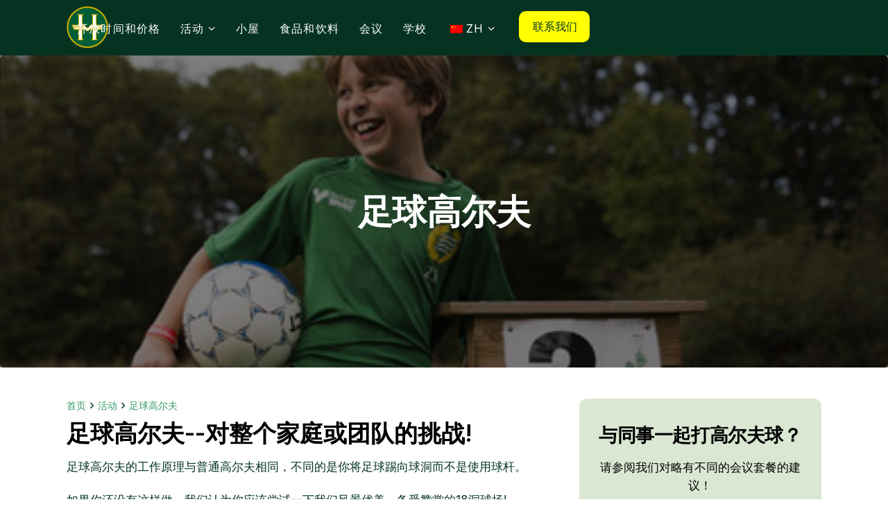

--- FILE ---
content_type: text/html; charset=UTF-8
request_url: https://hellasgarden.se/zh/aktiviteter/fotbollsgolf/
body_size: 40470
content:
<!DOCTYPE html>
<html class="no-js" lang="zh-CN">
<head>
<meta charset="UTF-8">
<meta name="viewport" content="width=device-width, initial-scale=1.0">
<link rel="pingback" href="https://hellasgarden.se/xmlrpc.php">
<meta name='robots' content='index, follow, max-image-preview:large, max-snippet:-1, max-video-preview:-1' />

	<!-- This site is optimized with the Yoast SEO plugin v21.8.1 - https://yoast.com/wordpress/plugins/seo/ -->
	<title>Fotbollsgolf - Hellasgården</title>
	<link rel="canonical" href="https://hellasgarden.se/zh/aktiviteter/fotbollsgolf/" />
	<meta property="og:locale" content="zh_CN" />
	<meta property="og:type" content="article" />
	<meta property="og:title" content="Fotbollsgolf - Hellasgården" />
	<meta property="og:description" content="FotbollsgolfHemAktiviteterFotbollsgolfFotbollsgolf - en utmaning för hela familjen eller laget!Fotbollsgolf fungerar som vanlig golf, med skillnaden att du sparkar en fotboll mot hålet istället för att använda klubba. Om du inte ... Read More" />
	<meta property="og:url" content="https://hellasgarden.se/zh/aktiviteter/fotbollsgolf/" />
	<meta property="og:site_name" content="Hellasgården" />
	<meta property="article:modified_time" content="2025-12-01T09:06:12+00:00" />
	<meta name="twitter:card" content="summary_large_image" />
	<meta name="twitter:label1" content="预计阅读时间" />
	<meta name="twitter:data1" content="12分" />
	<script type="application/ld+json" class="yoast-schema-graph">{"@context":"https://schema.org","@graph":[{"@type":"WebPage","@id":"https://hellasgarden.se/aktiviteter/fotbollsgolf/","url":"https://hellasgarden.se/aktiviteter/fotbollsgolf/","name":"Fotbollsgolf - Hellasgården","isPartOf":{"@id":"https://hellasgarden.se/#website"},"datePublished":"2018-10-31T10:34:58+00:00","dateModified":"2025-12-01T09:06:12+00:00","breadcrumb":{"@id":"https://hellasgarden.se/aktiviteter/fotbollsgolf/#breadcrumb"},"inLanguage":"zh-CN","potentialAction":[{"@type":"ReadAction","target":["https://hellasgarden.se/aktiviteter/fotbollsgolf/"]}]},{"@type":"BreadcrumbList","@id":"https://hellasgarden.se/aktiviteter/fotbollsgolf/#breadcrumb","itemListElement":[{"@type":"ListItem","position":1,"name":"Hem","item":"https://hellasgarden.se/"},{"@type":"ListItem","position":2,"name":"Aktiviteter","item":"https://hellasgarden.se/aktiviteter/"},{"@type":"ListItem","position":3,"name":"Fotbollsgolf"}]},{"@type":"WebSite","@id":"https://hellasgarden.se/#website","url":"https://hellasgarden.se/","name":"Hellasgården","description":"Din port till naturen","potentialAction":[{"@type":"SearchAction","target":{"@type":"EntryPoint","urlTemplate":"https://hellasgarden.se/?s={search_term_string}"},"query-input":"required name=search_term_string"}],"inLanguage":"zh-CN"}]}</script>
	<!-- / Yoast SEO plugin. -->


<link rel='dns-prefetch' href='//fonts.googleapis.com' />
<link rel="alternate" type="application/rss+xml" title="Hellasgården &raquo; Feed" href="https://hellasgarden.se/zh/feed/" />
<link rel="alternate" type="application/rss+xml" title="Hellasgården &raquo; 评论Feed" href="https://hellasgarden.se/zh/comments/feed/" />
<meta property="og:site_name" content="Hellasgården"><meta property="og:title" content="Fotbollsgolf"><meta property="og:description" content="Din port till naturen"><meta property="og:image" content=""><meta property="og:url" content="https://hellasgarden.se/zh/aktiviteter/fotbollsgolf/"><meta property="og:type" content="article">		<!-- This site uses the Google Analytics by MonsterInsights plugin v9.0.0 - Using Analytics tracking - https://www.monsterinsights.com/ -->
							<script src="//www.googletagmanager.com/gtag/js?id=G-X4CZXLBSER"  data-cfasync="false" data-wpfc-render="false" type="text/javascript" async></script>
			<script data-cfasync="false" data-wpfc-render="false" type="text/javascript">
				var mi_version = '9.0.0';
				var mi_track_user = true;
				var mi_no_track_reason = '';
								var MonsterInsightsDefaultLocations = {"page_location":"https:\/\/hellasgarden.se\/zh\/aktiviteter\/fotbollsgolf\/","page_referrer":"https:\/\/hellasgarden.se\/aktiviteter\/fotbollsgolf\/"};
				if ( typeof MonsterInsightsPrivacyGuardFilter === 'function' ) {
					var MonsterInsightsLocations = (typeof MonsterInsightsExcludeQuery === 'object') ? MonsterInsightsPrivacyGuardFilter( MonsterInsightsExcludeQuery ) : MonsterInsightsPrivacyGuardFilter( MonsterInsightsDefaultLocations );
				} else {
					var MonsterInsightsLocations = (typeof MonsterInsightsExcludeQuery === 'object') ? MonsterInsightsExcludeQuery : MonsterInsightsDefaultLocations;
				}

								var disableStrs = [
										'ga-disable-G-X4CZXLBSER',
									];

				/* Function to detect opted out users */
				function __gtagTrackerIsOptedOut() {
					for (var index = 0; index < disableStrs.length; index++) {
						if (document.cookie.indexOf(disableStrs[index] + '=true') > -1) {
							return true;
						}
					}

					return false;
				}

				/* Disable tracking if the opt-out cookie exists. */
				if (__gtagTrackerIsOptedOut()) {
					for (var index = 0; index < disableStrs.length; index++) {
						window[disableStrs[index]] = true;
					}
				}

				/* Opt-out function */
				function __gtagTrackerOptout() {
					for (var index = 0; index < disableStrs.length; index++) {
						document.cookie = disableStrs[index] + '=true; expires=Thu, 31 Dec 2099 23:59:59 UTC; path=/';
						window[disableStrs[index]] = true;
					}
				}

				if ('undefined' === typeof gaOptout) {
					function gaOptout() {
						__gtagTrackerOptout();
					}
				}
								window.dataLayer = window.dataLayer || [];

				window.MonsterInsightsDualTracker = {
					helpers: {},
					trackers: {},
				};
				if (mi_track_user) {
					function __gtagDataLayer() {
						dataLayer.push(arguments);
					}

					function __gtagTracker(type, name, parameters) {
						if (!parameters) {
							parameters = {};
						}

						if (parameters.send_to) {
							__gtagDataLayer.apply(null, arguments);
							return;
						}

						if (type === 'event') {
														parameters.send_to = monsterinsights_frontend.v4_id;
							var hookName = name;
							if (typeof parameters['event_category'] !== 'undefined') {
								hookName = parameters['event_category'] + ':' + name;
							}

							if (typeof MonsterInsightsDualTracker.trackers[hookName] !== 'undefined') {
								MonsterInsightsDualTracker.trackers[hookName](parameters);
							} else {
								__gtagDataLayer('event', name, parameters);
							}
							
						} else {
							__gtagDataLayer.apply(null, arguments);
						}
					}

					__gtagTracker('js', new Date());
					__gtagTracker('set', {
						'developer_id.dZGIzZG': true,
											});
					if ( MonsterInsightsLocations.page_location ) {
						__gtagTracker('set', MonsterInsightsLocations);
					}
										__gtagTracker('config', 'G-X4CZXLBSER', {"forceSSL":"true"} );
															window.gtag = __gtagTracker;										(function () {
						/* https://developers.google.com/analytics/devguides/collection/analyticsjs/ */
						/* ga and __gaTracker compatibility shim. */
						var noopfn = function () {
							return null;
						};
						var newtracker = function () {
							return new Tracker();
						};
						var Tracker = function () {
							return null;
						};
						var p = Tracker.prototype;
						p.get = noopfn;
						p.set = noopfn;
						p.send = function () {
							var args = Array.prototype.slice.call(arguments);
							args.unshift('send');
							__gaTracker.apply(null, args);
						};
						var __gaTracker = function () {
							var len = arguments.length;
							if (len === 0) {
								return;
							}
							var f = arguments[len - 1];
							if (typeof f !== 'object' || f === null || typeof f.hitCallback !== 'function') {
								if ('send' === arguments[0]) {
									var hitConverted, hitObject = false, action;
									if ('event' === arguments[1]) {
										if ('undefined' !== typeof arguments[3]) {
											hitObject = {
												'eventAction': arguments[3],
												'eventCategory': arguments[2],
												'eventLabel': arguments[4],
												'value': arguments[5] ? arguments[5] : 1,
											}
										}
									}
									if ('pageview' === arguments[1]) {
										if ('undefined' !== typeof arguments[2]) {
											hitObject = {
												'eventAction': 'page_view',
												'page_path': arguments[2],
											}
										}
									}
									if (typeof arguments[2] === 'object') {
										hitObject = arguments[2];
									}
									if (typeof arguments[5] === 'object') {
										Object.assign(hitObject, arguments[5]);
									}
									if ('undefined' !== typeof arguments[1].hitType) {
										hitObject = arguments[1];
										if ('pageview' === hitObject.hitType) {
											hitObject.eventAction = 'page_view';
										}
									}
									if (hitObject) {
										action = 'timing' === arguments[1].hitType ? 'timing_complete' : hitObject.eventAction;
										hitConverted = mapArgs(hitObject);
										__gtagTracker('event', action, hitConverted);
									}
								}
								return;
							}

							function mapArgs(args) {
								var arg, hit = {};
								var gaMap = {
									'eventCategory': 'event_category',
									'eventAction': 'event_action',
									'eventLabel': 'event_label',
									'eventValue': 'event_value',
									'nonInteraction': 'non_interaction',
									'timingCategory': 'event_category',
									'timingVar': 'name',
									'timingValue': 'value',
									'timingLabel': 'event_label',
									'page': 'page_path',
									'location': 'page_location',
									'title': 'page_title',
									'referrer' : 'page_referrer',
								};
								for (arg in args) {
																		if (!(!args.hasOwnProperty(arg) || !gaMap.hasOwnProperty(arg))) {
										hit[gaMap[arg]] = args[arg];
									} else {
										hit[arg] = args[arg];
									}
								}
								return hit;
							}

							try {
								f.hitCallback();
							} catch (ex) {
							}
						};
						__gaTracker.create = newtracker;
						__gaTracker.getByName = newtracker;
						__gaTracker.getAll = function () {
							return [];
						};
						__gaTracker.remove = noopfn;
						__gaTracker.loaded = true;
						window['__gaTracker'] = __gaTracker;
					})();
									} else {
										console.log("");
					(function () {
						function __gtagTracker() {
							return null;
						}

						window['__gtagTracker'] = __gtagTracker;
						window['gtag'] = __gtagTracker;
					})();
									}
			</script>
				<!-- / Google Analytics by MonsterInsights -->
		<script type="text/javascript">
window._wpemojiSettings = {"baseUrl":"https:\/\/s.w.org\/images\/core\/emoji\/14.0.0\/72x72\/","ext":".png","svgUrl":"https:\/\/s.w.org\/images\/core\/emoji\/14.0.0\/svg\/","svgExt":".svg","source":{"concatemoji":"https:\/\/hellasgarden.se\/wp-includes\/js\/wp-emoji-release.min.js?ver=6.2.8"}};
/*! This file is auto-generated */
!function(e,a,t){var n,r,o,i=a.createElement("canvas"),p=i.getContext&&i.getContext("2d");function s(e,t){p.clearRect(0,0,i.width,i.height),p.fillText(e,0,0);e=i.toDataURL();return p.clearRect(0,0,i.width,i.height),p.fillText(t,0,0),e===i.toDataURL()}function c(e){var t=a.createElement("script");t.src=e,t.defer=t.type="text/javascript",a.getElementsByTagName("head")[0].appendChild(t)}for(o=Array("flag","emoji"),t.supports={everything:!0,everythingExceptFlag:!0},r=0;r<o.length;r++)t.supports[o[r]]=function(e){if(p&&p.fillText)switch(p.textBaseline="top",p.font="600 32px Arial",e){case"flag":return s("\ud83c\udff3\ufe0f\u200d\u26a7\ufe0f","\ud83c\udff3\ufe0f\u200b\u26a7\ufe0f")?!1:!s("\ud83c\uddfa\ud83c\uddf3","\ud83c\uddfa\u200b\ud83c\uddf3")&&!s("\ud83c\udff4\udb40\udc67\udb40\udc62\udb40\udc65\udb40\udc6e\udb40\udc67\udb40\udc7f","\ud83c\udff4\u200b\udb40\udc67\u200b\udb40\udc62\u200b\udb40\udc65\u200b\udb40\udc6e\u200b\udb40\udc67\u200b\udb40\udc7f");case"emoji":return!s("\ud83e\udef1\ud83c\udffb\u200d\ud83e\udef2\ud83c\udfff","\ud83e\udef1\ud83c\udffb\u200b\ud83e\udef2\ud83c\udfff")}return!1}(o[r]),t.supports.everything=t.supports.everything&&t.supports[o[r]],"flag"!==o[r]&&(t.supports.everythingExceptFlag=t.supports.everythingExceptFlag&&t.supports[o[r]]);t.supports.everythingExceptFlag=t.supports.everythingExceptFlag&&!t.supports.flag,t.DOMReady=!1,t.readyCallback=function(){t.DOMReady=!0},t.supports.everything||(n=function(){t.readyCallback()},a.addEventListener?(a.addEventListener("DOMContentLoaded",n,!1),e.addEventListener("load",n,!1)):(e.attachEvent("onload",n),a.attachEvent("onreadystatechange",function(){"complete"===a.readyState&&t.readyCallback()})),(e=t.source||{}).concatemoji?c(e.concatemoji):e.wpemoji&&e.twemoji&&(c(e.twemoji),c(e.wpemoji)))}(window,document,window._wpemojiSettings);
</script>
<style type="text/css">
img.wp-smiley,
img.emoji {
	display: inline !important;
	border: none !important;
	box-shadow: none !important;
	height: 1em !important;
	width: 1em !important;
	margin: 0 0.07em !important;
	vertical-align: -0.1em !important;
	background: none !important;
	padding: 0 !important;
}
</style>
	<link rel='stylesheet' id='mec-select2-style-css' href='https://hellasgarden.se/wp-content/plugins/modern-events-calendar/assets/packages/select2/select2.min.css?ver=6.3.0' type='text/css' media='all' />
<link rel='stylesheet' id='mec-font-icons-css' href='https://hellasgarden.se/wp-content/plugins/modern-events-calendar/assets/css/iconfonts.css?ver=6.2.8' type='text/css' media='all' />
<link rel='stylesheet' id='mec-frontend-style-css' href='https://hellasgarden.se/wp-content/plugins/modern-events-calendar/assets/css/frontend.min.css?ver=6.3.0' type='text/css' media='all' />
<link rel='stylesheet' id='mec-tooltip-style-css' href='https://hellasgarden.se/wp-content/plugins/modern-events-calendar/assets/packages/tooltip/tooltip.css?ver=6.2.8' type='text/css' media='all' />
<link rel='stylesheet' id='mec-tooltip-shadow-style-css' href='https://hellasgarden.se/wp-content/plugins/modern-events-calendar/assets/packages/tooltip/tooltipster-sideTip-shadow.min.css?ver=6.2.8' type='text/css' media='all' />
<link rel='stylesheet' id='featherlight-css' href='https://hellasgarden.se/wp-content/plugins/modern-events-calendar/assets/packages/featherlight/featherlight.css?ver=6.2.8' type='text/css' media='all' />
<link rel='stylesheet' id='mec-lity-style-css' href='https://hellasgarden.se/wp-content/plugins/modern-events-calendar/assets/packages/lity/lity.min.css?ver=6.2.8' type='text/css' media='all' />
<link rel='stylesheet' id='mec-general-calendar-style-css' href='https://hellasgarden.se/wp-content/plugins/modern-events-calendar/assets/css/mec-general-calendar.css?ver=6.2.8' type='text/css' media='all' />
<link rel='stylesheet' id='wp-block-library-css' href='https://hellasgarden.se/wp-includes/css/dist/block-library/style.min.css?ver=6.2.8' type='text/css' media='all' />
<style id='wp-block-library-theme-inline-css' type='text/css'>
.wp-block-audio figcaption{color:#555;font-size:13px;text-align:center}.is-dark-theme .wp-block-audio figcaption{color:hsla(0,0%,100%,.65)}.wp-block-audio{margin:0 0 1em}.wp-block-code{border:1px solid #ccc;border-radius:4px;font-family:Menlo,Consolas,monaco,monospace;padding:.8em 1em}.wp-block-embed figcaption{color:#555;font-size:13px;text-align:center}.is-dark-theme .wp-block-embed figcaption{color:hsla(0,0%,100%,.65)}.wp-block-embed{margin:0 0 1em}.blocks-gallery-caption{color:#555;font-size:13px;text-align:center}.is-dark-theme .blocks-gallery-caption{color:hsla(0,0%,100%,.65)}.wp-block-image figcaption{color:#555;font-size:13px;text-align:center}.is-dark-theme .wp-block-image figcaption{color:hsla(0,0%,100%,.65)}.wp-block-image{margin:0 0 1em}.wp-block-pullquote{border-bottom:4px solid;border-top:4px solid;color:currentColor;margin-bottom:1.75em}.wp-block-pullquote cite,.wp-block-pullquote footer,.wp-block-pullquote__citation{color:currentColor;font-size:.8125em;font-style:normal;text-transform:uppercase}.wp-block-quote{border-left:.25em solid;margin:0 0 1.75em;padding-left:1em}.wp-block-quote cite,.wp-block-quote footer{color:currentColor;font-size:.8125em;font-style:normal;position:relative}.wp-block-quote.has-text-align-right{border-left:none;border-right:.25em solid;padding-left:0;padding-right:1em}.wp-block-quote.has-text-align-center{border:none;padding-left:0}.wp-block-quote.is-large,.wp-block-quote.is-style-large,.wp-block-quote.is-style-plain{border:none}.wp-block-search .wp-block-search__label{font-weight:700}.wp-block-search__button{border:1px solid #ccc;padding:.375em .625em}:where(.wp-block-group.has-background){padding:1.25em 2.375em}.wp-block-separator.has-css-opacity{opacity:.4}.wp-block-separator{border:none;border-bottom:2px solid;margin-left:auto;margin-right:auto}.wp-block-separator.has-alpha-channel-opacity{opacity:1}.wp-block-separator:not(.is-style-wide):not(.is-style-dots){width:100px}.wp-block-separator.has-background:not(.is-style-dots){border-bottom:none;height:1px}.wp-block-separator.has-background:not(.is-style-wide):not(.is-style-dots){height:2px}.wp-block-table{margin:0 0 1em}.wp-block-table td,.wp-block-table th{word-break:normal}.wp-block-table figcaption{color:#555;font-size:13px;text-align:center}.is-dark-theme .wp-block-table figcaption{color:hsla(0,0%,100%,.65)}.wp-block-video figcaption{color:#555;font-size:13px;text-align:center}.is-dark-theme .wp-block-video figcaption{color:hsla(0,0%,100%,.65)}.wp-block-video{margin:0 0 1em}.wp-block-template-part.has-background{margin-bottom:0;margin-top:0;padding:1.25em 2.375em}
</style>
<link rel='stylesheet' id='classic-theme-styles-css' href='https://hellasgarden.se/wp-includes/css/classic-themes.min.css?ver=6.2.8' type='text/css' media='all' />
<style id='global-styles-inline-css' type='text/css'>
body{--wp--preset--color--black: #000000;--wp--preset--color--cyan-bluish-gray: #abb8c3;--wp--preset--color--white: #ffffff;--wp--preset--color--pale-pink: #f78da7;--wp--preset--color--vivid-red: #cf2e2e;--wp--preset--color--luminous-vivid-orange: #ff6900;--wp--preset--color--luminous-vivid-amber: #fcb900;--wp--preset--color--light-green-cyan: #7bdcb5;--wp--preset--color--vivid-green-cyan: #00d084;--wp--preset--color--pale-cyan-blue: #8ed1fc;--wp--preset--color--vivid-cyan-blue: #0693e3;--wp--preset--color--vivid-purple: #9b51e0;--wp--preset--gradient--vivid-cyan-blue-to-vivid-purple: linear-gradient(135deg,rgba(6,147,227,1) 0%,rgb(155,81,224) 100%);--wp--preset--gradient--light-green-cyan-to-vivid-green-cyan: linear-gradient(135deg,rgb(122,220,180) 0%,rgb(0,208,130) 100%);--wp--preset--gradient--luminous-vivid-amber-to-luminous-vivid-orange: linear-gradient(135deg,rgba(252,185,0,1) 0%,rgba(255,105,0,1) 100%);--wp--preset--gradient--luminous-vivid-orange-to-vivid-red: linear-gradient(135deg,rgba(255,105,0,1) 0%,rgb(207,46,46) 100%);--wp--preset--gradient--very-light-gray-to-cyan-bluish-gray: linear-gradient(135deg,rgb(238,238,238) 0%,rgb(169,184,195) 100%);--wp--preset--gradient--cool-to-warm-spectrum: linear-gradient(135deg,rgb(74,234,220) 0%,rgb(151,120,209) 20%,rgb(207,42,186) 40%,rgb(238,44,130) 60%,rgb(251,105,98) 80%,rgb(254,248,76) 100%);--wp--preset--gradient--blush-light-purple: linear-gradient(135deg,rgb(255,206,236) 0%,rgb(152,150,240) 100%);--wp--preset--gradient--blush-bordeaux: linear-gradient(135deg,rgb(254,205,165) 0%,rgb(254,45,45) 50%,rgb(107,0,62) 100%);--wp--preset--gradient--luminous-dusk: linear-gradient(135deg,rgb(255,203,112) 0%,rgb(199,81,192) 50%,rgb(65,88,208) 100%);--wp--preset--gradient--pale-ocean: linear-gradient(135deg,rgb(255,245,203) 0%,rgb(182,227,212) 50%,rgb(51,167,181) 100%);--wp--preset--gradient--electric-grass: linear-gradient(135deg,rgb(202,248,128) 0%,rgb(113,206,126) 100%);--wp--preset--gradient--midnight: linear-gradient(135deg,rgb(2,3,129) 0%,rgb(40,116,252) 100%);--wp--preset--duotone--dark-grayscale: url('#wp-duotone-dark-grayscale');--wp--preset--duotone--grayscale: url('#wp-duotone-grayscale');--wp--preset--duotone--purple-yellow: url('#wp-duotone-purple-yellow');--wp--preset--duotone--blue-red: url('#wp-duotone-blue-red');--wp--preset--duotone--midnight: url('#wp-duotone-midnight');--wp--preset--duotone--magenta-yellow: url('#wp-duotone-magenta-yellow');--wp--preset--duotone--purple-green: url('#wp-duotone-purple-green');--wp--preset--duotone--blue-orange: url('#wp-duotone-blue-orange');--wp--preset--font-size--small: 13px;--wp--preset--font-size--medium: 20px;--wp--preset--font-size--large: 36px;--wp--preset--font-size--x-large: 42px;--wp--preset--spacing--20: 0.44rem;--wp--preset--spacing--30: 0.67rem;--wp--preset--spacing--40: 1rem;--wp--preset--spacing--50: 1.5rem;--wp--preset--spacing--60: 2.25rem;--wp--preset--spacing--70: 3.38rem;--wp--preset--spacing--80: 5.06rem;--wp--preset--shadow--natural: 6px 6px 9px rgba(0, 0, 0, 0.2);--wp--preset--shadow--deep: 12px 12px 50px rgba(0, 0, 0, 0.4);--wp--preset--shadow--sharp: 6px 6px 0px rgba(0, 0, 0, 0.2);--wp--preset--shadow--outlined: 6px 6px 0px -3px rgba(255, 255, 255, 1), 6px 6px rgba(0, 0, 0, 1);--wp--preset--shadow--crisp: 6px 6px 0px rgba(0, 0, 0, 1);}:where(.is-layout-flex){gap: 0.5em;}body .is-layout-flow > .alignleft{float: left;margin-inline-start: 0;margin-inline-end: 2em;}body .is-layout-flow > .alignright{float: right;margin-inline-start: 2em;margin-inline-end: 0;}body .is-layout-flow > .aligncenter{margin-left: auto !important;margin-right: auto !important;}body .is-layout-constrained > .alignleft{float: left;margin-inline-start: 0;margin-inline-end: 2em;}body .is-layout-constrained > .alignright{float: right;margin-inline-start: 2em;margin-inline-end: 0;}body .is-layout-constrained > .aligncenter{margin-left: auto !important;margin-right: auto !important;}body .is-layout-constrained > :where(:not(.alignleft):not(.alignright):not(.alignfull)){max-width: var(--wp--style--global--content-size);margin-left: auto !important;margin-right: auto !important;}body .is-layout-constrained > .alignwide{max-width: var(--wp--style--global--wide-size);}body .is-layout-flex{display: flex;}body .is-layout-flex{flex-wrap: wrap;align-items: center;}body .is-layout-flex > *{margin: 0;}:where(.wp-block-columns.is-layout-flex){gap: 2em;}.has-black-color{color: var(--wp--preset--color--black) !important;}.has-cyan-bluish-gray-color{color: var(--wp--preset--color--cyan-bluish-gray) !important;}.has-white-color{color: var(--wp--preset--color--white) !important;}.has-pale-pink-color{color: var(--wp--preset--color--pale-pink) !important;}.has-vivid-red-color{color: var(--wp--preset--color--vivid-red) !important;}.has-luminous-vivid-orange-color{color: var(--wp--preset--color--luminous-vivid-orange) !important;}.has-luminous-vivid-amber-color{color: var(--wp--preset--color--luminous-vivid-amber) !important;}.has-light-green-cyan-color{color: var(--wp--preset--color--light-green-cyan) !important;}.has-vivid-green-cyan-color{color: var(--wp--preset--color--vivid-green-cyan) !important;}.has-pale-cyan-blue-color{color: var(--wp--preset--color--pale-cyan-blue) !important;}.has-vivid-cyan-blue-color{color: var(--wp--preset--color--vivid-cyan-blue) !important;}.has-vivid-purple-color{color: var(--wp--preset--color--vivid-purple) !important;}.has-black-background-color{background-color: var(--wp--preset--color--black) !important;}.has-cyan-bluish-gray-background-color{background-color: var(--wp--preset--color--cyan-bluish-gray) !important;}.has-white-background-color{background-color: var(--wp--preset--color--white) !important;}.has-pale-pink-background-color{background-color: var(--wp--preset--color--pale-pink) !important;}.has-vivid-red-background-color{background-color: var(--wp--preset--color--vivid-red) !important;}.has-luminous-vivid-orange-background-color{background-color: var(--wp--preset--color--luminous-vivid-orange) !important;}.has-luminous-vivid-amber-background-color{background-color: var(--wp--preset--color--luminous-vivid-amber) !important;}.has-light-green-cyan-background-color{background-color: var(--wp--preset--color--light-green-cyan) !important;}.has-vivid-green-cyan-background-color{background-color: var(--wp--preset--color--vivid-green-cyan) !important;}.has-pale-cyan-blue-background-color{background-color: var(--wp--preset--color--pale-cyan-blue) !important;}.has-vivid-cyan-blue-background-color{background-color: var(--wp--preset--color--vivid-cyan-blue) !important;}.has-vivid-purple-background-color{background-color: var(--wp--preset--color--vivid-purple) !important;}.has-black-border-color{border-color: var(--wp--preset--color--black) !important;}.has-cyan-bluish-gray-border-color{border-color: var(--wp--preset--color--cyan-bluish-gray) !important;}.has-white-border-color{border-color: var(--wp--preset--color--white) !important;}.has-pale-pink-border-color{border-color: var(--wp--preset--color--pale-pink) !important;}.has-vivid-red-border-color{border-color: var(--wp--preset--color--vivid-red) !important;}.has-luminous-vivid-orange-border-color{border-color: var(--wp--preset--color--luminous-vivid-orange) !important;}.has-luminous-vivid-amber-border-color{border-color: var(--wp--preset--color--luminous-vivid-amber) !important;}.has-light-green-cyan-border-color{border-color: var(--wp--preset--color--light-green-cyan) !important;}.has-vivid-green-cyan-border-color{border-color: var(--wp--preset--color--vivid-green-cyan) !important;}.has-pale-cyan-blue-border-color{border-color: var(--wp--preset--color--pale-cyan-blue) !important;}.has-vivid-cyan-blue-border-color{border-color: var(--wp--preset--color--vivid-cyan-blue) !important;}.has-vivid-purple-border-color{border-color: var(--wp--preset--color--vivid-purple) !important;}.has-vivid-cyan-blue-to-vivid-purple-gradient-background{background: var(--wp--preset--gradient--vivid-cyan-blue-to-vivid-purple) !important;}.has-light-green-cyan-to-vivid-green-cyan-gradient-background{background: var(--wp--preset--gradient--light-green-cyan-to-vivid-green-cyan) !important;}.has-luminous-vivid-amber-to-luminous-vivid-orange-gradient-background{background: var(--wp--preset--gradient--luminous-vivid-amber-to-luminous-vivid-orange) !important;}.has-luminous-vivid-orange-to-vivid-red-gradient-background{background: var(--wp--preset--gradient--luminous-vivid-orange-to-vivid-red) !important;}.has-very-light-gray-to-cyan-bluish-gray-gradient-background{background: var(--wp--preset--gradient--very-light-gray-to-cyan-bluish-gray) !important;}.has-cool-to-warm-spectrum-gradient-background{background: var(--wp--preset--gradient--cool-to-warm-spectrum) !important;}.has-blush-light-purple-gradient-background{background: var(--wp--preset--gradient--blush-light-purple) !important;}.has-blush-bordeaux-gradient-background{background: var(--wp--preset--gradient--blush-bordeaux) !important;}.has-luminous-dusk-gradient-background{background: var(--wp--preset--gradient--luminous-dusk) !important;}.has-pale-ocean-gradient-background{background: var(--wp--preset--gradient--pale-ocean) !important;}.has-electric-grass-gradient-background{background: var(--wp--preset--gradient--electric-grass) !important;}.has-midnight-gradient-background{background: var(--wp--preset--gradient--midnight) !important;}.has-small-font-size{font-size: var(--wp--preset--font-size--small) !important;}.has-medium-font-size{font-size: var(--wp--preset--font-size--medium) !important;}.has-large-font-size{font-size: var(--wp--preset--font-size--large) !important;}.has-x-large-font-size{font-size: var(--wp--preset--font-size--x-large) !important;}
.wp-block-navigation a:where(:not(.wp-element-button)){color: inherit;}
:where(.wp-block-columns.is-layout-flex){gap: 2em;}
.wp-block-pullquote{font-size: 1.5em;line-height: 1.6;}
</style>
<link rel='stylesheet' id='awesome-weather-css' href='https://hellasgarden.se/wp-content/plugins/awesome-weather/awesome-weather.css?ver=6.2.8' type='text/css' media='all' />
<style id='awesome-weather-inline-css' type='text/css'>
.awesome-weather-wrap { font-family: 'Open Sans', sans-serif; font-weight: 400; font-size: 14px; line-height: 14px; }
</style>
<link rel='stylesheet' id='opensans-googlefont-css' href='//fonts.googleapis.com/css?family=Open+Sans%3A400&#038;ver=6.2.8' type='text/css' media='all' />
<link rel='stylesheet' id='ovbs-css' href='https://hellasgarden.se/wp-content/plugins/ovbs/public/css/ovbs-public.css?ver=1.0.0' type='text/css' media='all' />
<link rel='stylesheet' id='wpsm_tabs_r-font-awesome-front-css' href='https://hellasgarden.se/wp-content/plugins/tabs-responsive/assets/css/font-awesome/css/font-awesome.min.css?ver=6.2.8' type='text/css' media='all' />
<link rel='stylesheet' id='wpsm_tabs_r_bootstrap-front-css' href='https://hellasgarden.se/wp-content/plugins/tabs-responsive/assets/css/bootstrap-front.css?ver=6.2.8' type='text/css' media='all' />
<link rel='stylesheet' id='wpsm_tabs_r_animate-css' href='https://hellasgarden.se/wp-content/plugins/tabs-responsive/assets/css/animate.css?ver=6.2.8' type='text/css' media='all' />
<link rel='stylesheet' id='trp-language-switcher-style-css' href='https://hellasgarden.se/wp-content/plugins/translatepress-multilingual/assets/css/trp-language-switcher.css?ver=2.8.2' type='text/css' media='all' />
<link rel='stylesheet' id='x-stack-css' href='https://hellasgarden.se/wp-content/themes/x/framework/dist/css/site/stacks/integrity-light.css?ver=10.1.10' type='text/css' media='all' />
<link rel='stylesheet' id='x-child-css' href='https://hellasgarden.se/wp-content/themes/x-child/style.css?ver=10.1.10' type='text/css' media='all' />
<link rel='stylesheet' id='the-grid-css' href='https://hellasgarden.se/wp-content/plugins/the-grid/frontend/assets/css/the-grid.min.css?ver=2.7.9.1' type='text/css' media='all' />
<style id='the-grid-inline-css' type='text/css'>
.tolb-holder{background:rgba(0,0,0,0.8)}.tolb-holder .tolb-close,.tolb-holder .tolb-title,.tolb-holder .tolb-counter,.tolb-holder .tolb-next i,.tolb-holder .tolb-prev i{color:#ffffff}.tolb-holder .tolb-load{border-color:rgba(255,255,255,0.2);border-left:3px solid #ffffff}
.to-heart-icon,.to-heart-icon svg,.to-post-like,.to-post-like .to-like-count{position:relative;display:inline-block}.to-post-like{width:auto;cursor:pointer;font-weight:400}.to-heart-icon{float:left;margin:0 4px 0 0}.to-heart-icon svg{overflow:visible;width:15px;height:14px}.to-heart-icon g{-webkit-transform:scale(1);transform:scale(1)}.to-heart-icon path{-webkit-transform:scale(1);transform:scale(1);transition:fill .4s ease,stroke .4s ease}.no-liked .to-heart-icon path{fill:#999;stroke:#999}.empty-heart .to-heart-icon path{fill:transparent!important;stroke:#999}.liked .to-heart-icon path,.to-heart-icon svg:hover path{fill:#ff6863!important;stroke:#ff6863!important}@keyframes heartBeat{0%{transform:scale(1)}20%{transform:scale(.8)}30%{transform:scale(.95)}45%{transform:scale(.75)}50%{transform:scale(.85)}100%{transform:scale(.9)}}@-webkit-keyframes heartBeat{0%,100%,50%{-webkit-transform:scale(1)}20%{-webkit-transform:scale(.8)}30%{-webkit-transform:scale(.95)}45%{-webkit-transform:scale(.75)}}.heart-pulse g{-webkit-animation-name:heartBeat;animation-name:heartBeat;-webkit-animation-duration:1s;animation-duration:1s;-webkit-animation-iteration-count:infinite;animation-iteration-count:infinite;-webkit-transform-origin:50% 50%;transform-origin:50% 50%}.to-post-like a{color:inherit!important;fill:inherit!important;stroke:inherit!important}
</style>
<style id='cs-inline-css' type='text/css'>
 :root{--x-root-background-color:#ffffff;--x-container-width:calc(100% - 2rem);--x-container-max-width:64rem;--x-a-color:#0073e6;--x-a-text-decoration:none solid auto #0073e6;--x-a-text-underline-offset:0.085em;--x-a-int-color:rgba(0,115,230,0.88);--x-a-int-text-decoration-color:rgba(0,115,230,0.88);--x-root-color:#000000;--x-root-font-family:"Helvetica Neue",Helvetica,Arial,sans-serif;--x-root-font-size:18px;--x-root-font-style:normal;--x-root-font-weight:400;--x-root-letter-spacing:0em;--x-root-line-height:1.6;--x-h1-color:#000000;--x-h1-font-family:inherit;--x-h1-font-size:3.815em;--x-h1-font-style:inherit;--x-h1-font-weight:inherit;--x-h1-letter-spacing:inherit;--x-h1-line-height:1.115;--x-h1-text-transform:inherit;--x-h2-color:#000000;--x-h2-font-family:inherit;--x-h2-font-size:3.052em;--x-h2-font-style:inherit;--x-h2-font-weight:inherit;--x-h2-letter-spacing:inherit;--x-h2-line-height:1.125;--x-h2-text-transform:inherit;--x-h3-color:#000000;--x-h3-font-family:inherit;--x-h3-font-size:2.441em;--x-h3-font-style:inherit;--x-h3-font-weight:inherit;--x-h3-letter-spacing:inherit;--x-h3-line-height:1.15;--x-h3-text-transform:inherit;--x-h4-color:#000000;--x-h4-font-family:inherit;--x-h4-font-size:1.953em;--x-h4-font-style:inherit;--x-h4-font-weight:inherit;--x-h4-letter-spacing:inherit;--x-h4-line-height:1.2;--x-h4-text-transform:inherit;--x-h5-color:#000000;--x-h5-font-family:inherit;--x-h5-font-size:1.563em;--x-h5-font-style:inherit;--x-h5-font-weight:inherit;--x-h5-letter-spacing:inherit;--x-h5-line-height:1.25;--x-h5-text-transform:inherit;--x-h6-color:#000000;--x-h6-font-family:inherit;--x-h6-font-size:1.25em;--x-h6-font-style:inherit;--x-h6-font-weight:inherit;--x-h6-letter-spacing:inherit;--x-h6-line-height:1.265;--x-h6-text-transform:inherit;--x-label-color:#000000;--x-label-font-family:inherit;--x-label-font-size:0.8em;--x-label-font-style:inherit;--x-label-font-weight:bold;--x-label-letter-spacing:inherit;--x-label-line-height:1.285;--x-label-text-transform:inherit;--x-content-copy-spacing:1.25rem;--x-content-h-margin-top:calc(1rem + 1.25em);--x-content-h-margin-bottom:1rem;--x-content-ol-padding-inline-start:1.25em;--x-content-ul-padding-inline-start:1em;--x-content-li-spacing:0.262em;--x-content-media-spacing:2.441rem;--x-input-background-color:#ffffff;--x-input-int-background-color:#ffffff;--x-input-color:#000000;--x-input-int-color:#0073e6;--x-input-font-family:inherit;--x-input-font-size:1em;--x-input-font-style:inherit;--x-input-font-weight:inherit;--x-input-letter-spacing:0em;--x-input-line-height:1.4;--x-input-text-align:inherit;--x-input-text-transform:inherit;--x-placeholder-opacity:0.33;--x-placeholder-int-opacity:0.55;--x-input-outline-width:4px;--x-input-outline-color:rgba(0,115,230,0.16);--x-input-padding-x:0.8em;--x-input-padding-y-extra:0.5em;--x-input-border-width:1px;--x-input-border-style:solid;--x-input-border-radius:2px;--x-input-border-color:#000000;--x-input-int-border-color:#0073e6;--x-input-box-shadow:0em 0.25em 0.65em 0em rgba(0,0,0,0.03);--x-input-int-box-shadow:0em 0.25em 0.65em 0em rgba(0,115,230,0.11);--x-select-indicator-image:url("data:image/svg+xml,%3Csvg xmlns='http://www.w3.org/2000/svg' viewBox='0 0 16 16'%3E%3Ctitle%3Eselect-84%3C/title%3E%3Cg fill='rgba(0,0,0,0.27)'%3E%3Cpath d='M7.4,1.2l-5,4l1.2,1.6L8,3.3l4.4,3.5l1.2-1.6l-5-4C8.3,0.9,7.7,0.9,7.4,1.2z'%3E%3C/path%3E %3Cpath d='M8,12.7L3.6,9.2l-1.2,1.6l5,4C7.6,14.9,7.8,15,8,15s0.4-0.1,0.6-0.2l5-4l-1.2-1.6L8,12.7z'%3E%3C/path%3E%3C/g%3E%3C/svg%3E");--x-select-indicator-hover-image:url("data:image/svg+xml,%3Csvg xmlns='http://www.w3.org/2000/svg' viewBox='0 0 16 16'%3E%3Ctitle%3Eselect-84%3C/title%3E%3Cg fill='rgba(0,0,0,0.27)'%3E%3Cpath d='M7.4,1.2l-5,4l1.2,1.6L8,3.3l4.4,3.5l1.2-1.6l-5-4C8.3,0.9,7.7,0.9,7.4,1.2z'%3E%3C/path%3E %3Cpath d='M8,12.7L3.6,9.2l-1.2,1.6l5,4C7.6,14.9,7.8,15,8,15s0.4-0.1,0.6-0.2l5-4l-1.2-1.6L8,12.7z'%3E%3C/path%3E%3C/g%3E%3C/svg%3E");--x-select-indicator-focus-image:url("data:image/svg+xml,%3Csvg xmlns='http://www.w3.org/2000/svg' viewBox='0 0 16 16'%3E%3Ctitle%3Eselect-84%3C/title%3E%3Cg fill='rgba(0,115,230,1)'%3E%3Cpath d='M7.4,1.2l-5,4l1.2,1.6L8,3.3l4.4,3.5l1.2-1.6l-5-4C8.3,0.9,7.7,0.9,7.4,1.2z'%3E%3C/path%3E %3Cpath d='M8,12.7L3.6,9.2l-1.2,1.6l5,4C7.6,14.9,7.8,15,8,15s0.4-0.1,0.6-0.2l5-4l-1.2-1.6L8,12.7z'%3E%3C/path%3E%3C/g%3E%3C/svg%3E");--x-select-indicator-size:1em;--x-select-indicator-spacing-x:0px;--x-date-indicator-image:url("data:image/svg+xml,%3Csvg xmlns='http://www.w3.org/2000/svg' viewBox='0 0 16 16'%3E%3Ctitle%3Eevent-confirm%3C/title%3E%3Cg fill='rgba(0,0,0,0.27)'%3E%3Cpath d='M11,16a1,1,0,0,1-.707-.293l-2-2,1.414-1.414L11,13.586l3.293-3.293,1.414,1.414-4,4A1,1,0,0,1,11,16Z'%3E%3C/path%3E %3Cpath d='M7,14H2V5H14V9h2V3a1,1,0,0,0-1-1H13V0H11V2H9V0H7V2H5V0H3V2H1A1,1,0,0,0,0,3V15a1,1,0,0,0,1,1H7Z'%3E%3C/path%3E%3C/g%3E%3C/svg%3E");--x-date-indicator-hover-image:url("data:image/svg+xml,%3Csvg xmlns='http://www.w3.org/2000/svg' viewBox='0 0 16 16'%3E%3Ctitle%3Eevent-confirm%3C/title%3E%3Cg fill='rgba(0,0,0,0.27)'%3E%3Cpath d='M11,16a1,1,0,0,1-.707-.293l-2-2,1.414-1.414L11,13.586l3.293-3.293,1.414,1.414-4,4A1,1,0,0,1,11,16Z'%3E%3C/path%3E %3Cpath d='M7,14H2V5H14V9h2V3a1,1,0,0,0-1-1H13V0H11V2H9V0H7V2H5V0H3V2H1A1,1,0,0,0,0,3V15a1,1,0,0,0,1,1H7Z'%3E%3C/path%3E%3C/g%3E%3C/svg%3E");--x-date-indicator-focus-image:url("data:image/svg+xml,%3Csvg xmlns='http://www.w3.org/2000/svg' viewBox='0 0 16 16'%3E%3Ctitle%3Eevent-confirm%3C/title%3E%3Cg fill='rgba(0,115,230,1)'%3E%3Cpath d='M11,16a1,1,0,0,1-.707-.293l-2-2,1.414-1.414L11,13.586l3.293-3.293,1.414,1.414-4,4A1,1,0,0,1,11,16Z'%3E%3C/path%3E %3Cpath d='M7,14H2V5H14V9h2V3a1,1,0,0,0-1-1H13V0H11V2H9V0H7V2H5V0H3V2H1A1,1,0,0,0,0,3V15a1,1,0,0,0,1,1H7Z'%3E%3C/path%3E%3C/g%3E%3C/svg%3E");--x-date-indicator-size:1em;--x-date-indicator-spacing-x:0px;--x-time-indicator-image:url("data:image/svg+xml,%3Csvg xmlns='http://www.w3.org/2000/svg' viewBox='0 0 16 16'%3E%3Ctitle%3Ewatch-2%3C/title%3E%3Cg fill='rgba(0,0,0,0.27)'%3E%3Cpath d='M14,8c0-1.8-0.8-3.4-2-4.5V1c0-0.6-0.4-1-1-1H5C4.4,0,4,0.4,4,1v2.5C2.8,4.6,2,6.2,2,8s0.8,3.4,2,4.5V15 c0,0.6,0.4,1,1,1h6c0.6,0,1-0.4,1-1v-2.5C13.2,11.4,14,9.8,14,8z M8,12c-2.2,0-4-1.8-4-4s1.8-4,4-4s4,1.8,4,4S10.2,12,8,12z'%3E%3C/path%3E%3C/g%3E%3C/svg%3E");--x-time-indicator-hover-image:url("data:image/svg+xml,%3Csvg xmlns='http://www.w3.org/2000/svg' viewBox='0 0 16 16'%3E%3Ctitle%3Ewatch-2%3C/title%3E%3Cg fill='rgba(0,0,0,0.27)'%3E%3Cpath d='M14,8c0-1.8-0.8-3.4-2-4.5V1c0-0.6-0.4-1-1-1H5C4.4,0,4,0.4,4,1v2.5C2.8,4.6,2,6.2,2,8s0.8,3.4,2,4.5V15 c0,0.6,0.4,1,1,1h6c0.6,0,1-0.4,1-1v-2.5C13.2,11.4,14,9.8,14,8z M8,12c-2.2,0-4-1.8-4-4s1.8-4,4-4s4,1.8,4,4S10.2,12,8,12z'%3E%3C/path%3E%3C/g%3E%3C/svg%3E");--x-time-indicator-focus-image:url("data:image/svg+xml,%3Csvg xmlns='http://www.w3.org/2000/svg' viewBox='0 0 16 16'%3E%3Ctitle%3Ewatch-2%3C/title%3E%3Cg fill='rgba(0,115,230,1)'%3E%3Cpath d='M14,8c0-1.8-0.8-3.4-2-4.5V1c0-0.6-0.4-1-1-1H5C4.4,0,4,0.4,4,1v2.5C2.8,4.6,2,6.2,2,8s0.8,3.4,2,4.5V15 c0,0.6,0.4,1,1,1h6c0.6,0,1-0.4,1-1v-2.5C13.2,11.4,14,9.8,14,8z M8,12c-2.2,0-4-1.8-4-4s1.8-4,4-4s4,1.8,4,4S10.2,12,8,12z'%3E%3C/path%3E%3C/g%3E%3C/svg%3E");--x-time-indicator-size:1em;--x-time-indicator-spacing-x:0px;--x-search-indicator-image:url("data:image/svg+xml,%3Csvg xmlns='http://www.w3.org/2000/svg' viewBox='0 0 16 16'%3E%3Ctitle%3Ee-remove%3C/title%3E%3Cg fill='rgba(0,0,0,0.27)'%3E%3Cpath d='M14.7,1.3c-0.4-0.4-1-0.4-1.4,0L8,6.6L2.7,1.3c-0.4-0.4-1-0.4-1.4,0s-0.4,1,0,1.4L6.6,8l-5.3,5.3 c-0.4,0.4-0.4,1,0,1.4C1.5,14.9,1.7,15,2,15s0.5-0.1,0.7-0.3L8,9.4l5.3,5.3c0.2,0.2,0.5,0.3,0.7,0.3s0.5-0.1,0.7-0.3 c0.4-0.4,0.4-1,0-1.4L9.4,8l5.3-5.3C15.1,2.3,15.1,1.7,14.7,1.3z'%3E%3C/path%3E%3C/g%3E%3C/svg%3E");--x-search-indicator-hover-image:url("data:image/svg+xml,%3Csvg xmlns='http://www.w3.org/2000/svg' viewBox='0 0 16 16'%3E%3Ctitle%3Ee-remove%3C/title%3E%3Cg fill='rgba(0,0,0,0.27)'%3E%3Cpath d='M14.7,1.3c-0.4-0.4-1-0.4-1.4,0L8,6.6L2.7,1.3c-0.4-0.4-1-0.4-1.4,0s-0.4,1,0,1.4L6.6,8l-5.3,5.3 c-0.4,0.4-0.4,1,0,1.4C1.5,14.9,1.7,15,2,15s0.5-0.1,0.7-0.3L8,9.4l5.3,5.3c0.2,0.2,0.5,0.3,0.7,0.3s0.5-0.1,0.7-0.3 c0.4-0.4,0.4-1,0-1.4L9.4,8l5.3-5.3C15.1,2.3,15.1,1.7,14.7,1.3z'%3E%3C/path%3E%3C/g%3E%3C/svg%3E");--x-search-indicator-focus-image:url("data:image/svg+xml,%3Csvg xmlns='http://www.w3.org/2000/svg' viewBox='0 0 16 16'%3E%3Ctitle%3Ee-remove%3C/title%3E%3Cg fill='rgba(0,115,230,1)'%3E%3Cpath d='M14.7,1.3c-0.4-0.4-1-0.4-1.4,0L8,6.6L2.7,1.3c-0.4-0.4-1-0.4-1.4,0s-0.4,1,0,1.4L6.6,8l-5.3,5.3 c-0.4,0.4-0.4,1,0,1.4C1.5,14.9,1.7,15,2,15s0.5-0.1,0.7-0.3L8,9.4l5.3,5.3c0.2,0.2,0.5,0.3,0.7,0.3s0.5-0.1,0.7-0.3 c0.4-0.4,0.4-1,0-1.4L9.4,8l5.3-5.3C15.1,2.3,15.1,1.7,14.7,1.3z'%3E%3C/path%3E%3C/g%3E%3C/svg%3E");--x-search-indicator-size:1em;--x-search-indicator-spacing-x:0px;--x-number-indicator-image:url("data:image/svg+xml,%3Csvg xmlns='http://www.w3.org/2000/svg' viewBox='0 0 16 16'%3E%3Ctitle%3Eselect-83%3C/title%3E%3Cg%3E%3Cpolygon fill='rgba(0,0,0,0.27)' points='2,6 14,6 8,0 '%3E%3C/polygon%3E %3Cpolygon fill='rgba(0,0,0,0.27)' points='8,16 14,10 2,10 '%3E%3C/polygon%3E%3C/g%3E%3C/svg%3E");--x-number-indicator-hover-image:url("data:image/svg+xml,%3Csvg xmlns='http://www.w3.org/2000/svg' viewBox='0 0 16 16'%3E%3Ctitle%3Eselect-83%3C/title%3E%3Cg%3E%3Cpolygon fill='rgba(0,0,0,0.27)' points='2,6 14,6 8,0 '%3E%3C/polygon%3E %3Cpolygon fill='rgba(0,0,0,0.27)' points='8,16 14,10 2,10 '%3E%3C/polygon%3E%3C/g%3E%3C/svg%3E");--x-number-indicator-focus-image:url("data:image/svg+xml,%3Csvg xmlns='http://www.w3.org/2000/svg' viewBox='0 0 16 16'%3E%3Ctitle%3Eselect-83%3C/title%3E%3Cg%3E%3Cpolygon fill='rgba(0,115,230,1)' points='2,6 14,6 8,0 '%3E%3C/polygon%3E %3Cpolygon fill='rgba(0,115,230,1)' points='8,16 14,10 2,10 '%3E%3C/polygon%3E%3C/g%3E%3C/svg%3E");--x-number-indicator-size:1em;--x-number-indicator-spacing-x:0px;--x-rc-font-size:24px;--x-rc-background-color:#ffffff;--x-rc-int-background-color:#ffffff;--x-rc-checked-background-color:#0073e6;--x-rc-outline-width:4px;--x-rc-outline-color:rgba(0,115,230,0.16);--x-radio-marker:url("data:image/svg+xml,%3Csvg xmlns='http://www.w3.org/2000/svg' viewBox='0 0 16 16'%3E%3Ctitle%3Eshape-oval%3C/title%3E%3Cg fill='%23ffffff'%3E%3Ccircle cx='8' cy='8' r='8'%3E%3C/circle%3E%3C/g%3E%3C/svg%3E");--x-radio-marker-inset:13px;--x-checkbox-marker:url("data:image/svg+xml,%3Csvg xmlns='http://www.w3.org/2000/svg' viewBox='0 0 16 16'%3E%3Ctitle%3Eo-check%3C/title%3E%3Cg fill='%23ffffff'%3E%3Cpolygon points='5.6,8.4 1.6,6 0,7.6 5.6,14 16,3.6 14.4,2 '%3E%3C/polygon%3E%3C/g%3E%3C/svg%3E");--x-checkbox-marker-inset:8px;--x-rc-border-width:1px;--x-rc-border-style:solid;--x-checkbox-border-radius:2px;--x-rc-border-color:#000000;--x-rc-int-border-color:#0073e6;--x-rc-checked-border-color:#0073e6;--x-rc-box-shadow:0em 0.25em 0.65em 0em rgba(0,0,0,0.03);--x-rc-int-box-shadow:0em 0.25em 0.65em 0em rgba(0,115,230,0.11);--x-rc-checked-box-shadow:0em 0.25em 0.65em 0em rgba(0,115,230,0.11);--x-submit-background-color:#000000;--x-submit-int-background-color:#0073e6;--x-submit-min-width:none;--x-submit-padding-x-extra:1.25em;--x-submit-color:#ffffff;--x-submit-int-color:#ffffff;--x-submit-font-weight:bold;--x-submit-text-align:center;--x-submit-outline-width:4px;--x-submit-outline-color:rgba(0,115,230,0.16);--x-submit-border-radius:100em;--x-submit-border-color:#000000;--x-submit-int-border-color:#0073e6;--x-submit-box-shadow:0em 0.25em 0.65em 0em rgba(0,0,0,0.03);--x-submit-int-box-shadow:0em 0.25em 0.65em 0em rgba(0,115,230,0.11);} a,h1 a:hover,h2 a:hover,h3 a:hover,h4 a:hover,h5 a:hover,h6 a:hover,.x-breadcrumb-wrap a:hover,.widget ul li a:hover,.widget ol li a:hover,.widget.widget_text ul li a,.widget.widget_text ol li a,.widget_nav_menu .current-menu-item > a,.x-accordion-heading .x-accordion-toggle:hover,.x-comment-author a:hover,.x-comment-time:hover,.x-recent-posts a:hover .h-recent-posts{color:#339966;}a:hover,.widget.widget_text ul li a:hover,.widget.widget_text ol li a:hover,.x-twitter-widget ul li a:hover{color:;}.rev_slider_wrapper,a.x-img-thumbnail:hover,.x-slider-container.below,.page-template-template-blank-3-php .x-slider-container.above,.page-template-template-blank-6-php .x-slider-container.above{border-color:#339966;}.entry-thumb:before,.x-pagination span.current,.woocommerce-pagination span[aria-current],.flex-direction-nav a,.flex-control-nav a:hover,.flex-control-nav a.flex-active,.mejs-time-current,.x-dropcap,.x-skill-bar .bar,.x-pricing-column.featured h2,.h-comments-title small,.x-entry-share .x-share:hover,.x-highlight,.x-recent-posts .x-recent-posts-img:after{background-color:#339966;}.x-nav-tabs > .active > a,.x-nav-tabs > .active > a:hover{box-shadow:inset 0 3px 0 0 #339966;}.x-main{width:calc(90% - 2.463055%);}.x-sidebar{width:calc(100% - 2.463055% - 90%);}.x-comment-author,.x-comment-time,.comment-form-author label,.comment-form-email label,.comment-form-url label,.comment-form-rating label,.comment-form-comment label,.widget_calendar #wp-calendar caption,.widget.widget_rss li .rsswidget{font-family:"Inter",sans-serif;font-weight:600;}.p-landmark-sub,.p-meta,input,button,select,textarea{font-family:"Inter",sans-serif;}.widget ul li a,.widget ol li a,.x-comment-time{color:rgb(51,51,51);}.widget_text ol li a,.widget_text ul li a{color:#339966;}.widget_text ol li a:hover,.widget_text ul li a:hover{color:;}.comment-form-author label,.comment-form-email label,.comment-form-url label,.comment-form-rating label,.comment-form-comment label,.widget_calendar #wp-calendar th,.p-landmark-sub strong,.widget_tag_cloud .tagcloud a:hover,.widget_tag_cloud .tagcloud a:active,.entry-footer a:hover,.entry-footer a:active,.x-breadcrumbs .current,.x-comment-author,.x-comment-author a{color:#272727;}.widget_calendar #wp-calendar th{border-color:#272727;}.h-feature-headline span i{background-color:#272727;}@media (max-width:978.98px){}html{font-size:17px;}@media (min-width:480px){html{font-size:17px;}}@media (min-width:767px){html{font-size:18px;}}@media (min-width:979px){html{font-size:18px;}}@media (min-width:1200px){html{font-size:18px;}}body{font-style:normal;font-weight:400;color:rgb(51,51,51);background-color:#f3f3f3;}.w-b{font-weight:400 !important;}h1,h2,h3,h4,h5,h6,.h1,.h2,.h3,.h4,.h5,.h6{font-family:"Inter",sans-serif;font-style:normal;font-weight:600;}h1,.h1{letter-spacing:0.02em;}h2,.h2{letter-spacing:-0.035em;}h3,.h3{letter-spacing:-0.035em;}h4,.h4{letter-spacing:-0.035em;}h5,.h5{letter-spacing:-0.035em;}h6,.h6{letter-spacing:-0.035em;}.w-h{font-weight:600 !important;}.x-container.width{width:95%;}.x-container.max{max-width:1500px;}.x-bar-content.x-container.width{flex-basis:95%;}.x-main.full{float:none;display:block;width:auto;}@media (max-width:978.98px){.x-main.full,.x-main.left,.x-main.right,.x-sidebar.left,.x-sidebar.right{float:none;display:block;width:auto !important;}}.entry-header,.entry-content{font-size:1.5rem;}body,input,button,select,textarea{font-family:"Inter",sans-serif;}h1,h2,h3,h4,h5,h6,.h1,.h2,.h3,.h4,.h5,.h6,h1 a,h2 a,h3 a,h4 a,h5 a,h6 a,.h1 a,.h2 a,.h3 a,.h4 a,.h5 a,.h6 a,blockquote{color:#272727;}.cfc-h-tx{color:#272727 !important;}.cfc-h-bd{border-color:#272727 !important;}.cfc-h-bg{background-color:#272727 !important;}.cfc-b-tx{color:rgb(51,51,51) !important;}.cfc-b-bd{border-color:rgb(51,51,51) !important;}.cfc-b-bg{background-color:rgb(51,51,51) !important;}.x-btn,.button,[type="submit"]{color:#ffffff;border-color:#ac1100;background-color:#ff2a13;text-shadow:0 0.075em 0.075em rgba(0,0,0,0.5);border-radius:0.25em;}.x-btn:hover,.button:hover,[type="submit"]:hover{color:#ffffff;border-color:#600900;background-color:rgb(6,52,33);text-shadow:0 0.075em 0.075em rgba(0,0,0,0.5);}.x-btn.x-btn-real,.x-btn.x-btn-real:hover{margin-bottom:0.25em;text-shadow:0 0.075em 0.075em rgba(0,0,0,0.65);}.x-btn.x-btn-real{box-shadow:0 0.25em 0 0 #a71000,0 4px 9px rgba(0,0,0,0.75);}.x-btn.x-btn-real:hover{box-shadow:0 0.25em 0 0 #a71000,0 4px 9px rgba(0,0,0,0.75);}.x-btn.x-btn-flat,.x-btn.x-btn-flat:hover{margin-bottom:0;text-shadow:0 0.075em 0.075em rgba(0,0,0,0.65);box-shadow:none;}.x-btn.x-btn-transparent,.x-btn.x-btn-transparent:hover{margin-bottom:0;border-width:3px;text-shadow:none;text-transform:uppercase;background-color:transparent;box-shadow:none;}.x-topbar .p-info a:hover,.x-widgetbar .widget ul li a:hover{color:#339966;}.x-topbar .p-info,.x-topbar .p-info a,.x-navbar .desktop .x-nav > li > a,.x-navbar .desktop .sub-menu a,.x-navbar .mobile .x-nav li > a,.x-breadcrumb-wrap a,.x-breadcrumbs .delimiter{color:rgb(255,255,255);}.x-navbar .desktop .x-nav > li > a:hover,.x-navbar .desktop .x-nav > .x-active > a,.x-navbar .desktop .x-nav > .current-menu-item > a,.x-navbar .desktop .sub-menu a:hover,.x-navbar .desktop .sub-menu .x-active > a,.x-navbar .desktop .sub-menu .current-menu-item > a,.x-navbar .desktop .x-nav .x-megamenu > .sub-menu > li > a,.x-navbar .mobile .x-nav li > a:hover,.x-navbar .mobile .x-nav .x-active > a,.x-navbar .mobile .x-nav .current-menu-item > a{color:rgb(18,102,68);}.x-navbar{background-color:transparent;}.x-navbar .desktop .x-nav > li > a:hover,.x-navbar .desktop .x-nav > .x-active > a,.x-navbar .desktop .x-nav > .current-menu-item > a{box-shadow:inset 0 4px 0 0 #339966;}.x-navbar .desktop .x-nav > li > a{height:px;padding-top:37px;}.x-navbar .desktop .x-nav > li ul{top:calc(px - 15px);}@media (max-width:979px){}.x-navbar-inner{min-height:px;}.x-brand{margin-top:0px;font-family:"Lato",sans-serif;font-size:2px;font-style:normal;font-weight:700;letter-spacing:-0.07em;text-transform:uppercase;color:rgb(144,170,47);}.x-brand:hover,.x-brand:focus{color:rgb(144,170,47);}.x-brand img{width:calc(40px / 2);}.x-navbar .x-nav-wrap .x-nav > li > a{font-family:"Inter",sans-serif;font-style:normal;font-weight:600;letter-spacing:0.075em;}.x-navbar .desktop .x-nav > li > a{font-size:16px;}.x-navbar .desktop .x-nav > li > a:not(.x-btn-navbar-woocommerce){padding-left:15px;padding-right:15px;}.x-navbar .desktop .x-nav > li > a > span{margin-right:-0.075em;}.x-btn-navbar{margin-top:0px;}.x-btn-navbar,.x-btn-navbar.collapsed{font-size:24px;}@media (max-width:979px){.x-widgetbar{left:0;right:0;}} @font-face{font-family:'FontAwesomePro';font-style:normal;font-weight:900;font-display:block;src:url('https://hellasgarden.se/wp-content/plugins/cornerstone/assets/fonts/fa-solid-900.woff2') format('woff2'),url('https://hellasgarden.se/wp-content/plugins/cornerstone/assets/fonts/fa-solid-900.woff') format('woff'),url('https://hellasgarden.se/wp-content/plugins/cornerstone/assets/fonts/fa-solid-900.ttf') format('truetype');}[data-x-fa-pro-icon]{font-family:"FontAwesomePro" !important;}[data-x-fa-pro-icon]:before{content:attr(data-x-fa-pro-icon);}[data-x-icon],[data-x-icon-o],[data-x-icon-l],[data-x-icon-s],[data-x-icon-b],[data-x-fa-pro-icon],[class*="cs-fa-"]{display:inline-block;font-style:normal;font-weight:400;text-decoration:inherit;text-rendering:auto;-webkit-font-smoothing:antialiased;-moz-osx-font-smoothing:grayscale;}[data-x-icon].left,[data-x-icon-o].left,[data-x-icon-l].left,[data-x-icon-s].left,[data-x-icon-b].left,[data-x-fa-pro-icon].left,[class*="cs-fa-"].left{margin-right:0.5em;}[data-x-icon].right,[data-x-icon-o].right,[data-x-icon-l].right,[data-x-icon-s].right,[data-x-icon-b].right,[data-x-fa-pro-icon].right,[class*="cs-fa-"].right{margin-left:0.5em;}[data-x-icon]:before,[data-x-icon-o]:before,[data-x-icon-l]:before,[data-x-icon-s]:before,[data-x-icon-b]:before,[data-x-fa-pro-icon]:before,[class*="cs-fa-"]:before{line-height:1;}@font-face{font-family:'FontAwesome';font-style:normal;font-weight:900;font-display:block;src:url('https://hellasgarden.se/wp-content/plugins/cornerstone/assets/fonts/fa-solid-900.woff2') format('woff2'),url('https://hellasgarden.se/wp-content/plugins/cornerstone/assets/fonts/fa-solid-900.woff') format('woff'),url('https://hellasgarden.se/wp-content/plugins/cornerstone/assets/fonts/fa-solid-900.ttf') format('truetype');}[data-x-icon],[data-x-icon-s],[data-x-icon][class*="cs-fa-"]{font-family:"FontAwesome" !important;font-weight:900;}[data-x-icon]:before,[data-x-icon][class*="cs-fa-"]:before{content:attr(data-x-icon);}[data-x-icon-s]:before{content:attr(data-x-icon-s);}@font-face{font-family:'FontAwesomeRegular';font-style:normal;font-weight:400;font-display:block;src:url('https://hellasgarden.se/wp-content/plugins/cornerstone/assets/fonts/fa-regular-400.woff2') format('woff2'),url('https://hellasgarden.se/wp-content/plugins/cornerstone/assets/fonts/fa-regular-400.woff') format('woff'),url('https://hellasgarden.se/wp-content/plugins/cornerstone/assets/fonts/fa-regular-400.ttf') format('truetype');}@font-face{font-family:'FontAwesomePro';font-style:normal;font-weight:400;font-display:block;src:url('https://hellasgarden.se/wp-content/plugins/cornerstone/assets/fonts/fa-regular-400.woff2') format('woff2'),url('https://hellasgarden.se/wp-content/plugins/cornerstone/assets/fonts/fa-regular-400.woff') format('woff'),url('https://hellasgarden.se/wp-content/plugins/cornerstone/assets/fonts/fa-regular-400.ttf') format('truetype');}[data-x-icon-o]{font-family:"FontAwesomeRegular" !important;}[data-x-icon-o]:before{content:attr(data-x-icon-o);}@font-face{font-family:'FontAwesomeLight';font-style:normal;font-weight:300;font-display:block;src:url('https://hellasgarden.se/wp-content/plugins/cornerstone/assets/fonts/fa-light-300.woff2') format('woff2'),url('https://hellasgarden.se/wp-content/plugins/cornerstone/assets/fonts/fa-light-300.woff') format('woff'),url('https://hellasgarden.se/wp-content/plugins/cornerstone/assets/fonts/fa-light-300.ttf') format('truetype');}@font-face{font-family:'FontAwesomePro';font-style:normal;font-weight:300;font-display:block;src:url('https://hellasgarden.se/wp-content/plugins/cornerstone/assets/fonts/fa-light-300.woff2') format('woff2'),url('https://hellasgarden.se/wp-content/plugins/cornerstone/assets/fonts/fa-light-300.woff') format('woff'),url('https://hellasgarden.se/wp-content/plugins/cornerstone/assets/fonts/fa-light-300.ttf') format('truetype');}[data-x-icon-l]{font-family:"FontAwesomeLight" !important;font-weight:300;}[data-x-icon-l]:before{content:attr(data-x-icon-l);}@font-face{font-family:'FontAwesomeBrands';font-style:normal;font-weight:normal;font-display:block;src:url('https://hellasgarden.se/wp-content/plugins/cornerstone/assets/fonts/fa-brands-400.woff2') format('woff2'),url('https://hellasgarden.se/wp-content/plugins/cornerstone/assets/fonts/fa-brands-400.woff') format('woff'),url('https://hellasgarden.se/wp-content/plugins/cornerstone/assets/fonts/fa-brands-400.ttf') format('truetype');}[data-x-icon-b]{font-family:"FontAwesomeBrands" !important;}[data-x-icon-b]:before{content:attr(data-x-icon-b);} .mg3-0.x-section{margin-top:0px;margin-right:0px;margin-bottom:0px;margin-left:0px;border:0;padding-right:0px;padding-left:0px;}.mg3-1.x-section{padding-top:45px;padding-bottom:45px;z-index:1;}.mg3-2.x-section{padding-top:65px;padding-bottom:65px;z-index:auto;}.mg3-3.x-section{background-color:rgb(243,243,243);}.mg3-4{transform:translate(0px,-50%);}.mg3-5.x-container{margin-top:0em;margin-right:auto;margin-bottom:0em;margin-left:auto;border:0;font-size:1em;box-shadow:none;z-index:1;}.mg3-6.x-column{border:0;box-shadow:none;z-index:1;}.mg3-7{padding-top:50px;padding-right:0;padding-bottom:0;padding-left:0;font-size:1em;}.mg3-8.x-text{border:0;font-size:1em;}.mg3-8.x-text .x-text-content-text-primary{font-family:inherit;font-size:1em;font-style:normal;font-weight:inherit;line-height:1.4;letter-spacing:0em;text-transform:none;}.mg3-9.x-text .x-text-content-text-primary{color:rgb(255,255,255);}.mg3-a.x-text .x-text-content-text-primary{text-align:left;}.mg3-b.x-text .x-text-content-text-primary{color:rgb(0,0,0);}.mg3-c.x-text .x-text-content-text-primary{text-align:center;}.mg3-d.x-text .x-text-content-text-primary{color:rgba(0,0,0,1);}.mg3-e.x-text{max-width:500px;}.mg3-f.x-row{z-index:auto;margin-right:auto;margin-left:auto;border:0;font-size:1em;}.mg3-f > .x-row-inner{flex-direction:row;align-items:stretch;align-content:stretch;}.mg3-f > .x-row-inner > *{margin-top:calc(20px / 2);margin-bottom:calc(20px / 2);}.mg3-g.x-row{margin-top:0px;margin-bottom:0px;padding-bottom:20px;}.mg3-g > .x-row-inner{justify-content:space-between;}.mg3-h.x-row{padding-top:0px;padding-right:0px;padding-left:0px;}.mg3-h > .x-row-inner{margin-top:calc((20px / 2) * -1);margin-right:calc((20px / 2) * -1);margin-bottom:calc((20px / 2) * -1);margin-left:calc((20px / 2) * -1);}.mg3-i > .x-row-inner > *{margin-right:calc(20px / 2);margin-left:calc(20px / 2);}.mg3-k.x-row{padding-bottom:50px;}.mg3-l > .x-row-inner{justify-content:flex-start;}.mg3-m.x-row{padding-top:1px;padding-right:1px;padding-bottom:1px;padding-left:1px;}.mg3-m > .x-row-inner{margin-top:calc(((20px / 2) + 1px) * -1);margin-bottom:calc(((20px / 2) + 1px) * -1);}.mg3-n > .x-row-inner{margin-right:calc(((80px / 2) + 1px) * -1);margin-left:calc(((80px / 2) + 1px) * -1);}.mg3-n > .x-row-inner > *{margin-right:calc(80px / 2);margin-left:calc(80px / 2);}.mg3-o > .x-row-inner{margin-right:calc(((70px / 2) + 1px) * -1);margin-left:calc(((70px / 2) + 1px) * -1);}.mg3-o > .x-row-inner > *{margin-right:calc(70px / 2);margin-left:calc(70px / 2);}.mg3-p > .x-row-inner{justify-content:center;margin-right:calc(((20px / 2) + 1px) * -1);margin-left:calc(((20px / 2) + 1px) * -1);}.mg3-q{--gap:20px;}.mg3-r > .x-row-inner > *:nth-child(2n - 0) {flex-basis:calc(25% - clamp(0px,var(--gap),9999px));}.mg3-r > .x-row-inner > *:nth-child(2n - 1) {flex-basis:calc(75% - clamp(0px,var(--gap),9999px));}.mg3-s > .x-row-inner > *:nth-child(1n - 0) {flex-basis:calc(100% - clamp(0px,var(--gap),9999px));}.mg3-t{--gap:80px;}.mg3-t > .x-row-inner > *:nth-child(1n - 0) {flex-basis:calc(100% - clamp(0px,var(--gap),9999px));}.mg3-u{--gap:70px;}.mg3-v > .x-row-inner > *:nth-child(2n - 0) {flex-basis:calc(45% - clamp(0px,var(--gap),9999px));}.mg3-v > .x-row-inner > *:nth-child(2n - 1) {flex-basis:calc(55% - clamp(0px,var(--gap),9999px));}.mg3-w > .x-row-inner > *:nth-child(2n - 0) {flex-basis:calc(45% - clamp(0px,var(--gap),9999px));}.mg3-w > .x-row-inner > *:nth-child(2n - 1) {flex-basis:calc(55% - clamp(0px,var(--gap),9999px));}.mg3-x > .x-row-inner > *:nth-child(2n - 0) {flex-basis:calc(45% - clamp(0px,var(--gap),9999px));}.mg3-x > .x-row-inner > *:nth-child(2n - 1) {flex-basis:calc(55% - clamp(0px,var(--gap),9999px));}.mg3-y > .x-row-inner > *:nth-child(2n - 0) {flex-basis:calc(45% - clamp(0px,var(--gap),9999px));}.mg3-y > .x-row-inner > *:nth-child(2n - 1) {flex-basis:calc(55% - clamp(0px,var(--gap),9999px));}.mg3-z > .x-row-inner > *:nth-child(2n - 0) {flex-basis:calc(45% - clamp(0px,var(--gap),9999px));}.mg3-z > .x-row-inner > *:nth-child(2n - 1) {flex-basis:calc(55% - clamp(0px,var(--gap),9999px));}.mg3-10 > .x-row-inner > *:nth-child(2n - 0) {flex-basis:calc(45% - clamp(0px,var(--gap),9999px));}.mg3-10 > .x-row-inner > *:nth-child(2n - 1) {flex-basis:calc(55% - clamp(0px,var(--gap),9999px));}.mg3-11 > .x-row-inner > *:nth-child(2n - 0) {flex-basis:calc(45% - clamp(0px,var(--gap),9999px));}.mg3-11 > .x-row-inner > *:nth-child(2n - 1) {flex-basis:calc(55% - clamp(0px,var(--gap),9999px));}.mg3-12 > .x-row-inner > *:nth-child(2n - 0) {flex-basis:calc(45% - clamp(0px,var(--gap),9999px));}.mg3-12 > .x-row-inner > *:nth-child(2n - 1) {flex-basis:calc(55% - clamp(0px,var(--gap),9999px));}.mg3-13 > .x-row-inner > *:nth-child(2n - 0) {flex-basis:calc(45% - clamp(0px,var(--gap),9999px));}.mg3-13 > .x-row-inner > *:nth-child(2n - 1) {flex-basis:calc(55% - clamp(0px,var(--gap),9999px));}.mg3-14 > .x-row-inner > *:nth-child(2n - 0) {flex-basis:calc(45% - clamp(0px,var(--gap),9999px));}.mg3-14 > .x-row-inner > *:nth-child(2n - 1) {flex-basis:calc(55% - clamp(0px,var(--gap),9999px));}.mg3-15 > .x-row-inner > *:nth-child(2n - 0) {flex-basis:calc(45% - clamp(0px,var(--gap),9999px));}.mg3-15 > .x-row-inner > *:nth-child(2n - 1) {flex-basis:calc(55% - clamp(0px,var(--gap),9999px));}.mg3-16 > .x-row-inner > *:nth-child(2n - 0) {flex-basis:calc(45% - clamp(0px,var(--gap),9999px));}.mg3-16 > .x-row-inner > *:nth-child(2n - 1) {flex-basis:calc(55% - clamp(0px,var(--gap),9999px));}.mg3-17 > .x-row-inner > *:nth-child(2n - 0) {flex-basis:calc(45% - clamp(0px,var(--gap),9999px));}.mg3-17 > .x-row-inner > *:nth-child(2n - 1) {flex-basis:calc(55% - clamp(0px,var(--gap),9999px));}.mg3-18 > .x-row-inner > *:nth-child(2n - 0) {flex-basis:calc(45% - clamp(0px,var(--gap),9999px));}.mg3-18 > .x-row-inner > *:nth-child(2n - 1) {flex-basis:calc(55% - clamp(0px,var(--gap),9999px));}.mg3-19 > .x-row-inner > *:nth-child(2n - 0) {flex-basis:calc(45% - clamp(0px,var(--gap),9999px));}.mg3-19 > .x-row-inner > *:nth-child(2n - 1) {flex-basis:calc(55% - clamp(0px,var(--gap),9999px));}.mg3-1a > .x-row-inner > *:nth-child(2n - 0) {flex-basis:calc(45% - clamp(0px,var(--gap),9999px));}.mg3-1a > .x-row-inner > *:nth-child(2n - 1) {flex-basis:calc(55% - clamp(0px,var(--gap),9999px));}.mg3-1b > .x-row-inner > *:nth-child(2n - 0) {flex-basis:calc(45% - clamp(0px,var(--gap),9999px));}.mg3-1b > .x-row-inner > *:nth-child(2n - 1) {flex-basis:calc(55% - clamp(0px,var(--gap),9999px));}.mg3-1c > .x-row-inner > *:nth-child(2n - 0) {flex-basis:calc(45% - clamp(0px,var(--gap),9999px));}.mg3-1c > .x-row-inner > *:nth-child(2n - 1) {flex-basis:calc(55% - clamp(0px,var(--gap),9999px));}.mg3-1d > .x-row-inner > *:nth-child(1n - 0) {flex-basis:calc(100% - clamp(0px,var(--gap),9999px));}.mg3-1e.x-col{z-index:1;font-size:1em;}.mg3-1f.x-col{max-width:700px;}.mg3-1g.x-col{border:0;}.mg3-1h.x-col{min-height:450px;border-top-width:1px;border-right-width:1px;border-bottom-width:1px;border-left-width:1px;border-top-style:solid;border-right-style:solid;border-bottom-style:solid;border-left-style:solid;border-top-color:rgb(225,225,225);border-right-color:rgb(225,225,225);border-bottom-color:rgb(225,225,225);border-left-color:rgb(225,225,225);border-top-left-radius:20px;border-top-right-radius:20px;border-bottom-right-radius:20px;border-bottom-left-radius:20px;padding-top:100px;padding-right:100px;padding-bottom:100px;padding-left:100px;background-color:rgb(255,255,255);}.mg3-1j.x-col{display:flex;flex-direction:column;justify-content:center;align-items:flex-start;flex-wrap:wrap;align-content:flex-start;}.mg3-1k.x-crumbs{border:0;padding-top:0px;padding-right:0px;padding-bottom:10px;padding-left:0px;font-family:inherit;font-size:14px;font-weight:300;line-height:1.4;}.mg3-1k .x-crumbs-list{justify-content:flex-start;margin-left:calc(6px * -1)!important;}.mg3-1k .x-crumbs-list-item{margin-left:6px;}.mg3-1k .x-crumbs-link{border:0;font-style:normal;line-height:1.3;color:#063321;background-color:transparent;}.mg3-1k .x-crumbs-link:hover{color:rgba(0,0,0,0.5);background-color:transparent;}.mg3-1k .x-crumbs-delimiter{margin-left:6px;color:#063321;}.mg3-1l.x-text{margin-top:15px;margin-right:0px;margin-left:0px;}.mg3-1m.x-text{margin-bottom:30px;font-family:inherit;font-size:18px;font-weight:300;line-height:1.4;text-align:left;color:rgb(3,52,33);}.mg3-1n.x-text{border:0;font-style:normal;letter-spacing:0em;text-transform:none;}.mg3-1n.x-text > :first-child{margin-top:0;}.mg3-1n.x-text > :last-child{margin-bottom:0;}.mg3-1o.x-text{max-width:360px;margin-bottom:25px;}.mg3-1p.x-text{font-family:inherit;font-size:1em;font-weight:inherit;line-height:inherit;color:rgba(0,0,0,1);}.mg3-1q.x-text{text-align:center;}.mg3-1r.x-text{max-width:450px;}.mg3-1t.x-text{background-color:rgba(255,255,255,0);}.mg3-1u.x-div{display:flex;flex-wrap:wrap;flex-shrink:1;}.mg3-1v.x-div{flex-direction:column;}.mg3-1w.x-div{justify-content:flex-start;border-top-left-radius:10px;border-top-right-radius:10px;border-bottom-right-radius:10px;border-bottom-left-radius:10px;padding-top:35px;padding-right:20px;padding-bottom:35px;padding-left:20px;background-color:rgb(218,231,210);}.mg3-1x.x-div{align-items:center;align-content:center;}.mg3-1y.x-div{flex-grow:0;flex-basis:auto;}.mg3-20.x-div{border:0;}.mg3-21.x-div{font-size:1em;}.mg3-22.x-div{flex-grow:1;flex-basis:0%;}.mg3-23.x-div{flex-shrink:0;}.mg3-26.x-div{flex-direction:row;justify-content:flex-end;position:absolute;left:0;right:0;bottom:0;padding-top:0em;padding-right:1em;padding-bottom:0em;padding-left:1em;}.mg3-26.x-div > *{pointer-events:auto;}div.mg3-26.x-div {pointer-events:none;}.mg3-27.x-div{top:90%;}.mg3-28.x-div{align-items:flex-end;align-content:flex-end;top:100%;}.mg3-29.x-div{justify-content:center;height:3em;border-top-width:1px;border-right-width:1px;border-bottom-width:1px;border-left-width:1px;border-top-style:solid;border-right-style:solid;border-bottom-style:solid;border-left-style:solid;border-top-left-radius:100em;border-top-right-radius:100em;border-bottom-right-radius:100em;border-bottom-left-radius:100em;background-color:rgb(255,255,255);}.mg3-29.x-div:hover,.mg3-29.x-div[class*="active"],[data-x-effect-provider*="colors"]:hover .mg3-29.x-div{background-color:rgb(194,217,179);}.mg3-2a.x-div{width:150px;margin-top:0px;margin-right:10px;margin-bottom:0px;margin-left:0px;border-top-color:rgb(6,52,33);border-right-color:rgb(6,52,33);border-bottom-color:rgb(6,52,33);border-left-color:rgb(6,52,33);}.mg3-2b.x-div{min-width:140px;border-top-color:rgb(6,52,33);border-right-color:rgb(6,52,33);border-bottom-color:rgb(6,52,33);border-left-color:rgb(6,52,33);}.mg3-2c.x-anchor {border:0;border-top-left-radius:0.35em;border-top-right-radius:0.35em;border-bottom-right-radius:0.35em;border-bottom-left-radius:0.35em;}.mg3-2c.x-anchor .x-anchor-content {justify-content:center;align-items:center;}.mg3-2c.x-anchor .x-anchor-text-primary {font-style:normal;line-height:1;}.mg3-2c.x-anchor .x-graphic-icon {border:0;}.mg3-2d.x-anchor {font-size:1em;background-color:rgb(6,52,33);}.mg3-2d.x-anchor .x-anchor-content {flex-direction:row-reverse;padding-top:0.63em;padding-right:0.9em;padding-bottom:0.63em;padding-left:0.9em;}.mg3-2d.x-anchor:hover,.mg3-2d.x-anchor[class*="active"],[data-x-effect-provider*="colors"]:hover .mg3-2d.x-anchor {background-color:rgb(0,0,0);}.mg3-2d.x-anchor .x-anchor-text {margin-top:5px;margin-right:5px;margin-bottom:5px;margin-left:5px;}.mg3-2d.x-anchor .x-anchor-text-primary {font-family:inherit;font-size:1em;font-weight:inherit;color:rgb(255,255,255);}.mg3-2d.x-anchor .x-graphic {margin-top:5.5px;margin-right:5px;margin-bottom:5px;margin-left:5px;}.mg3-2d.x-anchor .x-graphic-icon {font-size:1.15em;width:auto;color:rgb(255,255,255);}.mg3-2e.x-anchor {font-size:1px;background-color:rgba(255,255,255,1);box-shadow:0em 0.15em 0.65em 0em rgba(0,0,0,0);}.mg3-2e.x-anchor .x-anchor-content {flex-direction:row;padding-top:0.575em;padding-right:0.85em;padding-bottom:0.575em;padding-left:0.57em;}.mg3-2e.x-anchor .x-anchor-text {margin-top:4px;margin-right:4px;margin-bottom:4px;margin-left:4px;}.mg3-2e.x-anchor .x-anchor-text-primary {font-family:inherit;font-size:16px;font-weight:300;text-align:left;color:rgb(53,53,53);}.mg3-2e.x-anchor:hover .x-anchor-text-primary,.mg3-2e.x-anchor[class*="active"] .x-anchor-text-primary,[data-x-effect-provider*="colors"]:hover .mg3-2e.x-anchor .x-anchor-text-primary {color:rgba(0,0,0,0.5);}.mg3-2e.x-anchor .x-graphic {margin-top:4px;margin-right:4px;margin-bottom:4px;margin-left:0px;}.mg3-2e.x-anchor .x-graphic-icon {font-size:18px;width:.9em;height:1em;line-height:1em;color:rgba(0,0,0,1);background-color:transparent;}.mg3-2e.x-anchor:hover .x-graphic-icon,.mg3-2e.x-anchor[class*="active"] .x-graphic-icon,[data-x-effect-provider*="colors"]:hover .mg3-2e.x-anchor .x-graphic-icon {color:rgba(0,0,0,0.5);}.mg3-2f{--x-slide-container-transition-duration:500ms;padding-top:0px;padding-right:0px;padding-bottom:0px;padding-left:0px;font-size:1em;}.mg3-2f .x-slide-container-content{width:100%;}.mg3-2f .x-slide-container{align-items:stretch;}body:not(.tco-disable-effects) .mg3-2f .x-slide:where(.x-effect-enter,.x-effect-exit,.x-effect-entering,.x-effect-exiting) {animation-duration:500ms;animation-timing-function:cubic-bezier(0.400,0.000,0.200,1.000);transition-duration:500ms;transition-timing-function:cubic-bezier(0.400,0.000,0.200,1.000);}.mg3-2g{border:0;border-top-left-radius:10px;border-top-right-radius:10px;border-bottom-right-radius:10px;border-bottom-left-radius:10px;font-size:1em;background-color:rgba(0,0,0,0);}.x-slide-container.is-inline .mg3-2g{z-index:1;}.x-slide-container.is-stacked .mg3-2g:not(.is-current-slide).x-effect-exit{z-index:1;}.x-slide-container.is-stacked .mg3-2g:not(.is-current-slide).x-effect-holding{z-index:calc(1 + 1);}.x-slide-container.is-stacked .mg3-2g.is-current-slide{z-index:calc(1 + 2);}.mg3-2h.x-image{font-size:1em;width:100%;border:0;}.mg3-2h.x-image img{width:100%;object-fit:contain;}.mg3-2h.x-image,.mg3-2h.x-image img{height:350px;}.mg3-2i{margin-top:0em;margin-bottom:0em;border:0;font-size:1em;color:rgb(0,0,0);}.mg3-2j{margin-right:0.5em;margin-left:0em;}.mg3-2k{margin-right:0em;margin-left:0.5em;}@media screen and (max-width:978.98px){.mg3-r > .x-row-inner > *:nth-child(1n - 0) {flex-basis:calc(100% - clamp(0px,var(--gap),9999px));}.mg3-26.x-div{padding-right:0.5em;padding-left:0.5em;}.mg3-27.x-div{top:100%;}}@media screen and (min-width:767px) and (max-width:978.98px){.mg3-1h.x-col{padding-top:50px;padding-right:50px;padding-bottom:50px;padding-left:50px;}}@media screen and (max-width:766.98px){.mg3-3.x-section{padding-top:50px;}.mg3-k.x-row{padding-bottom:20px;}.mg3-s > .x-row-inner > *:nth-child(1n - 0) {flex-basis:calc(100% - clamp(0px,var(--gap),9999px));}.mg3-v > .x-row-inner > *:nth-child(1n - 0) {flex-basis:calc(100% - clamp(0px,var(--gap),9999px));}.mg3-w > .x-row-inner > *:nth-child(1n - 0) {flex-basis:calc(100% - clamp(0px,var(--gap),9999px));}.mg3-x > .x-row-inner > *:nth-child(1n - 0) {flex-basis:calc(100% - clamp(0px,var(--gap),9999px));}.mg3-y > .x-row-inner > *:nth-child(1n - 0) {flex-basis:calc(100% - clamp(0px,var(--gap),9999px));}.mg3-z > .x-row-inner > *:nth-child(1n - 0) {flex-basis:calc(100% - clamp(0px,var(--gap),9999px));}.mg3-10 > .x-row-inner > *:nth-child(1n - 0) {flex-basis:calc(100% - clamp(0px,var(--gap),9999px));}.mg3-11 > .x-row-inner > *:nth-child(1n - 0) {flex-basis:calc(100% - clamp(0px,var(--gap),9999px));}.mg3-12 > .x-row-inner > *:nth-child(1n - 0) {flex-basis:calc(100% - clamp(0px,var(--gap),9999px));}.mg3-13 > .x-row-inner > *:nth-child(1n - 0) {flex-basis:calc(100% - clamp(0px,var(--gap),9999px));}.mg3-14 > .x-row-inner > *:nth-child(1n - 0) {flex-basis:calc(100% - clamp(0px,var(--gap),9999px));}.mg3-15 > .x-row-inner > *:nth-child(1n - 0) {flex-basis:calc(100% - clamp(0px,var(--gap),9999px));}.mg3-16 > .x-row-inner > *:nth-child(1n - 0) {flex-basis:calc(100% - clamp(0px,var(--gap),9999px));}.mg3-17 > .x-row-inner > *:nth-child(1n - 0) {flex-basis:calc(100% - clamp(0px,var(--gap),9999px));}.mg3-18 > .x-row-inner > *:nth-child(1n - 0) {flex-basis:calc(100% - clamp(0px,var(--gap),9999px));}.mg3-19 > .x-row-inner > *:nth-child(1n - 0) {flex-basis:calc(100% - clamp(0px,var(--gap),9999px));}.mg3-1a > .x-row-inner > *:nth-child(1n - 0) {flex-basis:calc(100% - clamp(0px,var(--gap),9999px));}.mg3-1b > .x-row-inner > *:nth-child(1n - 0) {flex-basis:calc(100% - clamp(0px,var(--gap),9999px));}.mg3-1c > .x-row-inner > *:nth-child(1n - 0) {flex-basis:calc(100% - clamp(0px,var(--gap),9999px));}.mg3-1h.x-col{min-height:230px;padding-top:20px;padding-right:20px;padding-left:20px;}.mg3-1i.x-col{padding-bottom:20px;}.mg3-28.x-div{justify-content:space-between;}.mg3-2a.x-div{margin-right:0px;margin-left:-10px;}.mg3-2b.x-div{margin-right:-10px;}}@media screen and (min-width:1200px){.mg3-r > .x-row-inner > *:nth-child(2n - 0) {flex-basis:calc(33.33% - clamp(0px,var(--gap),9999px));}.mg3-r > .x-row-inner > *:nth-child(2n - 1) {flex-basis:calc(66.66% - clamp(0px,var(--gap),9999px));}.mg3-t > .x-row-inner > *:nth-child(1n - 0) {flex-basis:calc(100% - clamp(0px,var(--gap),9999px));}}@media screen and (min-width:480px) and (max-width:766.98px){.mg3-28.x-div{padding-top:2em;}.mg3-2h.x-image,.mg3-2h.x-image img{height:300px;}}@media screen and (max-width:479.98px){.mg3-r > .x-row-inner > *:nth-child(1n - 0) {flex-basis:calc(100% - clamp(0px,var(--gap),9999px));}.mg3-t > .x-row-inner > *:nth-child(1n - 0) {flex-basis:calc(100% - clamp(0px,var(--gap),9999px));}.mg3-28.x-div{padding-top:3em;}.mg3-2h.x-image,.mg3-2h.x-image img{height:260px;}} body{font-style:normal;font-weight:400;color:#999999;background-color:#fff;}h3{max-width:700px;font-size:30px;font-weight:500;}.x-brand img{width:60px!important;margin-top:10px;}a.x-brand img{margin-left:0px;margin-top:0px;margin-bottom:-40px;padding-top:8px;padding-bottom:0px;position:absolute;left:0px;}.x-brand img{width:60px;margin-top:20px;}.x-brand{margin-top:0px;}.x-navbar .mobile .x-nav li>a{border:0px;background:#fff;color:#333;padding:8px 0px!important}.x-navbar .mobile .x-nav ul{list-style:none;margin-left:15px;}@media (min-width:979px){.x-container.width{width:85%;max-width:1500px;display:flex;justify-content:right;}}@media (max-width:979px){.x-container:before,.x-container:after{content:" ";display:none;}.x-container.width{width:90%;max-width:1000px;}}@media (max-width:480px){.x-brand img{width:50px!important;margin-top:2px;}a.x-brand img{margin-left:0px;margin-top:0px;margin-bottom:0px;padding-top:10px;padding-bottom:5px;}}.x-nav-wrap.mobile{text-align:center;background-color:#fff;}.x-navbar{border-bottom:0px solid #ccc;background-color:#063321;box-shadow:none;-webkit-transform:translate3d(0,0,0);transform:translate3d(0,0,0);}.x-navbar .desktop .x-nav > li > a:hover,.x-navbar .desktop .x-nav > .x-active > a,.x-navbar .desktop .x-nav > .current-menu-item > a{box-shadow:none;border-bottom:3px solid #fff;}.x-navbar .desktop .x-nav > li > a:not(.x-btn-navbar-woocommerce){padding-left:0px;padding-right:0px;margin:0px 15px;}.x-btn-navbar{border-radius:0px;padding:10px 0px;box-shadow:none;text-shadow:none;background-color:#063322;color:#fff;margin-top:2px;font-size:30px!important;}a#x-btn-navbar.x-btn-navbar.collapsed{color:#fff;background-color:#063322;margin-bottom:0px;height:69px;}.x-btn-navbar.collapsed{box-shadow:none;border-radius:0px;}@media(max-width:767px){.single-mec-events .site > .x-container.max.width{padding-left:0;padding-right:0;position:relative;max-width:767px;}}.x-btn-navbar:hover{color:#fff;}.x-btn-navbar.collapsed:hover{color:#ffffff;border-radius:0px;background-color:#126644;box-shadow:none;}.x-navbar-inner{min-height:70px;background-color:#063321;}#main-content.x-container.max-width{background-color:#fff;}i.x-icon-bars{padding:10px;}.x-navbar-fixed-top-active .x-navbar-wrap{margin-bottom:0px;}.x-navbar .desktop .x-nav > li > a{height:80px;padding-top:33px;margin-top:0px;}.x-navbar .desktop .x-nav > li ul{top:80px;}.x-navbar .desktop .x-nav > li > a:hover,.x-navbar .desktop .x-nav > .x-active > a,.x-navbar .desktop .x-nav > .current-menu-item > a,.x-navbar .desktop .sub-menu a:hover,.x-navbar .desktop .sub-menu .x-active > a,.x-navbar .desktop .sub-menu .current-menu-item > a,.x-navbar .desktop .x-nav .x-megamenu > .sub-menu > li > a,.x-navbar .mobile .x-nav li > a:hover,.x-navbar .mobile .x-nav .x-active > a,.x-navbar .mobile .x-nav .current-menu-item > a{color:#fff;}.x-nav-wrap.mobile{text-align:left;background-color:#063322;border-radius:0px 0px 5px 5px;padding-left:0px;padding-right:0px;max-height:400px;font-weight:500;overflow:scroll;color:#0e3225;border-bottom:none;margin-top:85px;padding-bottom:30px;}.x-navbar .mobile .x-nav li>a{border:0px;background:#063322;color:#fff;border-bottom:1px solid #052d1e;padding:0.5em 0;background-color:transparent;}.x-navbar .x-nav>li>a>span{display:inline-block;font-size:15.5px;}.x-navbar .desktop .x-nav > li > a > span{margin-right:-0.085em;font-size:16px;font-weight:500!important;}.x-btn-navbar .x-icon-bars:before{content:"\f00d";}.x-btn-navbar.collapsed .x-icon-bars:before{content:"\f0c9";}.entry-thumb{display:block;position:relative;background-color:#fff;padding-left:0px;padding-right:0px;padding-top:0px;border-radius:5px;}.entry-thumb img{min-width:100%;min-height:550px!important;max-height:700px!important;-webkit-transition:opacity 0.75s ease;transition:opacity 0.75s ease;object-fit:cover;border-radius:10px;}a.entry-thumb:hover img{opacity:100;}.entry-thumb:before,.x-pagination span.current,.woocommerce-pagination span[aria-current],.flex-direction-nav a,.flex-control-nav a:hover,.flex-control-nav a.flex-active,.mejs-time-current,.x-dropcap,.x-skill-bar .bar,.x-pricing-column.featured h2,.h-comments-title small,.x-entry-share .x-share:hover,.x-highlight,.x-recent-posts .x-recent-posts-img:after{display:none;}.entry-wrap{padding:0px!important;}@media (max-width:480px){.entry-wrap{padding:0px!important;}}.img{border-radius:5px;}#reply-title{margin:1em 0 0;font-size:24px !important;line-height:1.05;padding-left:0px !important;padding-right:0px!important;}#commentform{padding-left:0px!important;padding-right:0px!important;}#respond .required{font-weight:300;color:#fff;}.entry-title{margin:0;line-height:1.1;margin-bottom:20px;margin-top:30px;text-align:left;font-family:"Inter";font-weight:600;font-size:40px!important;letter-spacing:0.001em!important;min-width:100%!important;}@media (max-width:767px){.entry-title{font-size:26px!important;font-family:"Inter"!important;font-weight:600!important;line-height:1.3!important;letter-spacing:-0.005em!important;min-width:100%!important;}}.entry-header,.entry-content{font-size:16px;color:#333;font-weight:300;}.entry-wrap{display:block;padding-left:0px;padding-right:0px;padding-bottom:40px;padding-top:20px;background-color:#fff;border-radius:0px;box-shadow:none;}.has-post-thumbnail .entry-featured{border-bottom:none;border-radius:5px;}.entry-featured{position:relative;box-shadow:none;-webkit-transform:translate3d(0,0,0);transform:translate3d(0,0,0);}.x-sidebar{width:28%;margin:0px auto;max-width:100%;}.x-sidebar .widget{margin-top:2.75em;padding-left:0px;padding-right:0px;}@media (max-width:767px){.x-sidebar .widget{margin-top:60px!important;padding-left:0px;padding-right:0px;}}.x-main{width:60%;}.widget.widget_recent_entries li a{display:block;border-bottom:0 !important;font-family:"Inter",sans-serif;font-size:16px;font-weight:400;line-height:1.5;color:#272727;letter-spacing:0.0em !important;}.widget.widget_recent_entries li{padding:10px 0px;font-size:14px;}.widget{font-size:14px!important;}.widget select{width:100%;margin-top:-10px;}h4.h-widget{color:#272727;font-size:24px!important;font-weight:700!important;margin-bottom:20px;}#reply-title{margin:1em 0 0;font-size:30px;line-height:1.05;padding-left:40px;padding-right:40px;}#commentform{padding-left:40px;padding-right:40px;}.h-comments-title{margin:0 0 0.5em;font-size:26px;line-height:1.05;margin-bottom:20px;}.comment-form-author label{color:#333;}.x-comment-img .avatar-wrap{display:none;position:relative;}article.comment{position:relative;margin:0 0 30px 0px;padding:30px;background-color:#fff;border-radius:10px;box-shadow:0 5px 20px 0 rgb(0 0 0 / 8%);}.x-btn,.button,[type=submit]{display:inline-block;position:relative;padding:10px 18px;cursor:pointer;font-size:16px;font-weight:inherit;line-height:1.3;text-align:center;vertical-align:middle;color:#033421;transition:all .15s linear;border-radius:5px;border-color:#033421;border:1px solid #033421;background-color:#fff;text-shadow:none;}.x-tabs-panel{font-size:20px;}.x-navbar{background:#fff;}.x-colophon{position:relative;border-top:none;background-color:#033421;box-shadow:none;}.x-colophon.top .x-column .widget:first-child{margin-top:0;margin-left:0px;background-color:#033421 !important;}.x-colophon.bottom .x-colophon-content{margin:10px 0 10px;font-weight:400;letter-spacing:0.1px;background-color:#033421;line-height:1.3;color:#fff;font-size:14px;}.x-colophon.top{background-color:#033421;border:none;padding-bottom:65px;padding-top:65px;}.x-colophon+.x-colophon{border-top:1px solid rgba(255,255,255,0.3);box-shadow:none;}.widget_nav_menu ul li a{display:block;border-bottom:0px;border-top:none;padding:0.4em 0em;}.widget ul li a,.widget ol li a,.x-comment-time{font-weight:600;letter-spacing:0.3px!important;}.widget{text-shadow:none;color:#fff;font-size:14px;font-weight:300;border-bottom:none;}.widget_text.widget.widget_custom_html{font-weight:300;}.widget ul,.widget ol{overflow:hidden;margin-left:0;border:0px;list-style:none;border-radius:0px;background-color:transparent;box-shadow:none;margin-top:0px;padding-bottom:20px;}.widget_nav_menu ul li a:hover{color:#005E33;border-bottom:0px;box-shadow:none;background:#033421;}.widget_nav_menu .current-menu-item>a{background-color:#063421;color:#fff;}.widget_nav_menu ul li a{box-shadow:none;}h4.h-widget{color:#333;font-size:130%;font-weight:600;margin-bottom:35px;}.x-breadcrumb-wrap{text-shadow:none;font-size:14px;padding:0px;}.x-crumbs .x-crumbs-link{color:#339966;}.x-crumbs .x-crumbs-link:hover{color:#063321;}.x-comment-content{position:relative;color:#333;line-height:1.5;}.x-icon-reply{display:none;}.comment-reply-link{position:relative;font-size:16px;font-weight:500;line-height:1.4;text-decoration:underline;}.comment-notes{margin-bottom:1em;font-size:16px;}.comment-form-author label,.comment-form-email label,.comment-form-url label,.comment-form-rating label,.comment-form-comment label,.widget_calendar #wp-calendar th,.p-landmark-sub strong,.widget_tag_cloud .tagcloud a:hover,.widget_tag_cloud .tagcloud a:active,.entry-footer a:hover,.entry-footer a:active,.x-breadcrumbs .current,.x-comment-author,.x-comment-author a{color:#333;font-size:16px;}.entry-footer a{font-size:14px;padding:10px 16px;color:#333;text-transform:Capitalize}.entry-footer a:hover{font-size:14px;padding:10px 16px;color:#333;text-transform:Capitalize;}.comment-form-author input,.comment-form-email input,.comment-form-url input{width:100%;margin-bottom:15px;font-size:14px;}.masthead-inline .x-navbar .desktop .sub-menu .sub-menu{top:-0.75em;right:-98%;overflow-y:scroll;overflow:-moz-scrollbars-vertical;max-height:300px;}::-webkit-scrollbar{-webkit-appearance:none;width:7px;}::-webkit-scrollbar-thumb{border-radius:2px;background-color:#f5f5f5;opacity:0.6;}.x-tabs-list::-webkit-scrollbar-thumb{border-radius:8px;border:2px solid white;background-color:rgba(0,0,0,.5);}.desktop .sub-menu a{display:block;clear:both;padding:.5em 0em;line-height:1.7;white-space:nowrap;color:#b7b7b7;border-bottom:1px solid #052d1e;margin-right:20px;margin-left:20px;}.swiper-container{margin:0 auto;position:relative;list-style:none;padding:0;z-index:1;}.instacarousel .swiper-button-prev svg{background-color:#333;opacity:0.8;padding:10px;border-radius:50px;}.instacarousel .swiper-button-next svg{background-color:#333;opacity:0.8;padding:10px;border-radius:50px;}.swiper-container{margin:0 auto;position:relative;overflow:visible;list-style:none;padding:0;z-index:1;}#ig-block-1 .instagallery-actions .igact-instalink{background:#063421;border-radius:6px;}a.igact-instalink{margin:20px;padding:10px;}.instagallery-actions .igact-instalink{padding:12px 20px;}.x-header-landmark{margin:34px auto 0;text-align:center;font-size:0px;}.p-landmark-sub,.p-meta,input,button,select,textarea{font-family:"Inter",Arial,sans-serif;font-size:16px;margin:0px auto!important;}.x-scroll-top.in{margin-bottom:10px;margin-right:5px;opacity:1;padding-top:2px;font-weight:500!important;}.awesome-weather-wrap.temp2{background:transparent;padding:0px;margin:0px;}.awesome-weather-attribution{font-size:0px;font-weight:bold;font-family:sans-serif;padding:2px;}.x-tabs-panel{font-size:20px;}.x-navbar{background:#fff;}.x-colophon{position:relative;border-top:none;background-color:#033421;box-shadow:none;}.widget_nav_menu ul li a{display:block;border-bottom:0px;border-top:none;padding:0.4em 0.4em;}.widget ul li a,.widget ol li a,.x-comment-time{color:#fff;}.widget{text-shadow:none;color:#fff;font-size:12px;font-weight:600;border-bottom:none;}.widget ul,.widget ol{overflow:hidden;margin-left:0;border:0px;list-style:none;border-radius:0px;background-color:transparent;box-shadow:none;}.widget_nav_menu ul li a:hover{color:#005E33;border-bottom:0px;box-shadow:none;background:#033421;}.widget_nav_menu ul li a{box-shadow:none;}.h-widget{color:#fff;font-size:100%;font-weight:500;}.mec-calendar{margin-bottom:0px;border:0px solid #e8e8e8;width:auto;height:auto;box-shadow:none!important;position:relative;border-radius:14px!important;}.mec-skin-carousel-container .mec-event-footer-carousel-type3 .mec-modal-booking-button:hover,.mec-timeline-month-divider,.mec-wrap.colorskin-custom .mec-single-event .mec-speakers-details ul li .mec-speaker-avatar a:hover img,.mec-wrap.colorskin-custom .mec-event-list-modern .mec-event-sharing > li:hover a i,.mec-wrap.colorskin-custom .mec-event-list-modern .mec-event-sharing .mec-event-share:hover .mec-event-sharing-icon,.mec-wrap.colorskin-custom .mec-event-list-standard .mec-month-divider span:before,.mec-wrap.colorskin-custom .mec-single-event .mec-social-single:before,.mec-wrap.colorskin-custom .mec-single-event .mec-frontbox-title:before,.mec-wrap.colorskin-custom .mec-calendar .mec-calendar-events-side .mec-table-side-day,.mec-wrap.colorskin-custom .mec-border-color,.mec-wrap.colorskin-custom .mec-border-color-hover:hover,.colorskin-custom .mec-single-event .mec-frontbox-title:before,.colorskin-custom .mec-single-event .mec-events-meta-group-booking form > h4:before,.mec-wrap.colorskin-custom .mec-totalcal-box .mec-totalcal-view span.mec-totalcalview-selected,.mec-wrap .mec-totalcal-box .mec-totalcal-view span.mec-totalcalview-selected,.event-carousel-type1-head .mec-event-date-carousel:after,.mec-wrap.colorskin-custom .mec-events-masonry-cats a.mec-masonry-cat-selected,.mec-marker-infowindow-wp .mec-marker-infowindow-count,.mec-wrap.colorskin-custom .mec-events-masonry-cats a:hover{border-color:#063421;border-radius:50px;padding-left:6.5px;padding-right:4.5px;padding-bottom:3px;padding-top:3px;border:1px solid #063421;padding:10px;}@media(max-width:480px){.mec-calendar{width:100%;max-width:500px;border-radius:10px;}}@media(max-width:375px){.mec-calendar{width:100%;max-width:375px;border-radius:10px;}}.mec-calendar .mec-calendar-events-side .mec-table-side-title{text-align:center;font-size:16px;text-transform:none;letter-spacing:0px;margin-bottom:14px;margin-top:0px!important;}.event-color{width:0px;}.mec-calendar .mec-event-footer{display:None;}.mec-event-footer{width:auto;padding:1px;border-bottom:none;border-top:none;}.mec-load-more-button{border-radius:6px;}.entry-content .mec-wrap h4{font-weight:400;}.mec-calendar .mec-calendar-topsec{display:table;background:#fff;border-radius:10px!important;}.mec-wrap{border-radius:10px!important;}.mec-event-sharing-wrap li a{border:none;color:#fff;}.mec-event-article .event-carousel-type2-head{padding:5%;margin-right:0px;}.event-carousel-type2-head .mec-event-carousel-content-type2{margin-top:15px;min-height:120px;}.event-carousel-type3-head .mec-event-image,.event-carousel-type3-head .mec-event-image img{width:100%;height:auto;border-radius:11px!important;}.mec-owl-theme .owl-nav{margin-bottom:260px!important;margin-top:-260px!important;text-align:center;-webkit-tap-highlight-color:transparent;display:flex;flex-wrap:wrap;flex-direction:row;justify-content:space-between;}.mec-load-month-link{color:rgb(6,52,33);letter-spacing:0.4px!important;}.mec-calendar .mec-calendar-side .mec-next-month,.mec-calendar .mec-calendar-side{color:rgb(6,52,33);border-radius:0px 0px 0px 8px!important;margin-right:-1px!important;}.mec-calendar .mec-calendar-side,.mec-calendar .mec-calendar-side{color:rgb(6,52,33);border-radius:10px 0px 8px 0px!important;font-family:"Inter"!important;padding:25px;}@media(max-width:767px){.mec-calendar .mec-calendar-side{width:100%;display:block;padding:25px 15px;}.mec-calendar .mec-calendar-side .mec-next-month,.mec-calendar .mec-calendar-side{color:rgb(6,52,33);border-radius:0px 8px 0px 8px!important;}}.mec-calendar .mec-has-event a{cursor:pointer;display:block;width:100%;height:100%;border-radius:50%;color:rgb(6,52,33);transition:all .25s ease;text-decoration:none;box-shadow:none;font-weight:600!important;}.mec-calendar.mec-calendar-table-head dt{font-weight:700;text-transform:lowercase!important;font-size:14px!important;font-family:"Inter"!important;}@media (min-width:961px){.mec-wrap.mec-sm959 .mec-calendar:not(.mec-event-calendar-classic):not(.mec-calendar-weekly) dt{width:45px;}.mec-wrap.mec-sm959 .mec-calendar-side .mec-calendar-table{display:flex;min-height:1px;width:10px auto;text-align:center;flex-direction:row;justify-content:center;}}h2.tg-item-title.tg-element-1{position:relative;font-size:31px!important;line-height:1.35 !important;font-weight:600;font-family:"Inter"!important;text-transform:Capitalize!important;text-align:left;letter-spacing:0.5px;border-color:#515151;display:block;width:256px;min-width:100%;margin:0;padding:8px 0;padding:40px 20px;-webkit-transition:all 180ms ease;-moz-transition:all 180ms ease;-ms-transition:all 180ms ease;transition:all 180ms ease;}h2.tg-item-title.tg-element-1:hover{position:relative;font-size:31px!important;line-height:1.35 !important;font-weight:600;font-family:"Inter"!important;text-transform:Capitalize!important;text-align:left;letter-spacing:0.5px;border-color:#515151;display:block;width:256px;min-width:100%;margin:0;padding:8px 0;padding:40px 20px;-webkit-transition:all 180ms ease;-moz-transition:all 180ms ease;-ms-transition:all 180ms ease;transition:all 180ms ease;}@media (max-width:767px){h2.tg-item-title.tg-element-1{position:relative;font-size:26px!important;line-height:1.35 !important;font-weight:600;font-family:"Inter"!important;text-transform:Capitalize!important;text-align:left;letter-spacing:0.5px;border-color:#515151;display:block;width:256px;min-width:326px;margin:0;padding:8px 0;padding:40px 20px;-webkit-transition:all 180ms ease;-moz-transition:all 180ms ease;-ms-transition:all 180ms ease;transition:all 180ms ease;}h2.tg-item-title.tg-element-1:hover{position:relative;font-size:26px!important;line-height:1.35 !important;font-weight:600;font-family:"Inter"!important;text-transform:Capitalize!important;text-align:left;letter-spacing:0.5px;border-color:#515151;display:block;width:256px;min-width:326px;margin:0;padding:8px 0;padding:40px 20px;-webkit-transition:all 180ms ease;-moz-transition:all 180ms ease;-ms-transition:all 180ms ease;transition:all 180ms ease;}}.mec-event-carousel-type2 .owl-next i,.mec-event-carousel-type2 .owl-prev i,.mec-event-carousel-type3 .owl-next i,.mec-event-carousel-type3 .owl-prev I{font-size:20px;}.mec-single-event{padding-top:20px;padding-left:0px;padding-right:0px;background-color:#fff;}.mec-wrap p{margin:0 0 20px 0;color:#333;font-size:16px;line-height:1.8;font-weight:300;padding-right:0px;padding-left:0px;font-family:Helvetica;}img{max-width:100%;height:auto;vertical-align:middle;border:0;-ms-interpolation-mode:bicubic;padding-right:0px;padding-left:0px;padding-top:0px;}.mec-wrap .mec-single-title{margin-top:0;margin-bottom:30px;font-weight:700;font-size:36px;padding-right:20px;padding-left:20px;font-family:"Inter";color:#000;}@media(max-width:480px){.mec-wrap .mec-single-title{margin-top:0;margin-bottom:30px;font-weight:700;font-size:26px!important;padding-right:20px;padding-left:20px;font-family:"Inter";color:#000;line-height:1.35;}}.mec-event-sharing-wrap>li{border:0px solid #F3F3F3;}.mec-event-sharing-wrap li a{color:#F3F3F3;}.mec-single-event .mec-frontbox{margin-bottom:30px;margin-top:30px;padding:20px 30px;background:#fff;border:1px solid #e6e6e6;border-radius:5px;box-shadow:0 2px 0 0 rgba(0,0,0,.016);}.mec-event-cost,.mec-event-more-info,.mec-event-website,.mec-events-meta-date,.mec-single-event-additional-organizers,.mec-single-event-category,.mec-single-event-date,.mec-single-event-label,.mec-single-event-location,.mec-single-event-organizer,.mec-single-event-time{background:#f7f7f7;padding:12px 14px 8px;margin-bottom:12px;vertical-align:baseline;position:relative;border-radius:5px;}.mec-events-toggle .mec-toggle-item{border:1px solid #e4e4e4;margin-bottom:15px;box-shadow:none;cursor:pointer;}.mec-load-more-button{border-radius:6px;border:1px solid #033421;color:#033421;font-weight:300;font-family:'Economica';}.mec-load-more-button:hover{background:#033421;color:#fff;border-color:#033421;}.lazyloaded{opacity:1;transition:opacity 400ms;transition-delay:0ms;border-radius:5px;}img.attachment-full.size-full.wp-post-image.ls-is-cached.lazyloaded{margin:0;margin-bottom:20px;width:100%!important;}.mec-single-event .mec-event-export-module{display:none;}.mec-single-event .mec-event-content{padding:40px 0 0px;margin-bottom:10px;}.mec-wrap .mec-single-title{margin-top:0;margin-bottom:30px;font-weight:700;font-size:2.43rem;padding-right:0px;padding-left:0px;font-family:Economica;letter-spacing:0.02em;color:#000;text-align:left;font-family:Lato;}.mec-wrap .row{margin-bottom:80px!important;}.mec-month-divider span{border-bottom:none;}.mec-event-footer{background:#fff;margin-top:0px;}.mec-event-list-standard .mec-topsec{display:table;width:100%;padding:30px;}.mec-event-list-standard .mec-event-article{position:relative;display:block;margin-bottom:25px;border:0px solid #e9e9e9;box-shadow:0 2px 0 0 rgba(0,0,0,.016);}.mec-event-list-standard .mec-col-table-c.mec-event-content-wrap{display:block;min-height:150px;}.mec-event-list-standard .mec-event-title a{color:#333;transition:color .3s ease;margin-left:0px;margin-right:10px;}.mec-event-description{margin-left:0px;margin-right:0px;}.mec-calendar .mec-event-article .mec-event-title{font-size:13px;padding:0;margin:7px 0 8px;font-weight:700;text-transform:initial;}.mec-event-carousel-content{border:none;border-top:none;margin-top:-5px;padding:3px 20px 11px 20px;}.mec-event-carousel-type1 .mec-event-carousel-content{margin-bottom:15px;transition:all .27s ease;background:#fff;box-shadow:none;}.mec-owl-theme .owl-dots .owl-dot{display:inline-block;zoom:1;*display:inline;width:10px;height:auto;margin:0 6px;}.mec-event-carousel-content .mec-event-carousel-title a{font-size:20px;font-weight:500;color:#333;letter-spacing:-1px;}.mec-owl-crousel-skin-type1 .owl-item .mec-event-article{padding:0 19px;}.event-carousel-type1-head .mec-event-date-carousel{background-color:#063321;}.mec-wrap .mec-cancellation-reason span,.mec-wrap .mec-labels-normal .mec-label-normal{padding:3px 14px 5px 14px;}.mec-calendar .mec-calendar-side .mec-next-month,.mec-calendar .mec-calendar-side .mec-previous-month{box-shadow:none!important;border:1px solid rgb(227,227,227)!important;border-radius:8px 0px 8px 0px;}.mec-wrap.colorskin-custom .mec-calendar:not(.mec-event-calendar-classic) .mec-selected-day{background:none!important}.mec-calendar .mec-calendar-row dt.mec-has-event.mec-selected-day a,.mec-calendar .mec-calendar-row dt.mec-has-event:hover a{background:#063422!important;}.mec-calendar-table-head{margin-bottom:-10px!important;}.sidenav{height:100%;width:0;position:absolute;z-index:1;top:0;left:0;background-color:#063421;overflow-x:hidden;transition:0.5s;padding-top:50px;padding-bottom:50px;}.sidenav a{margin-left:25px;margin-right:25px;padding-left:5px;padding-right:5px;padding-top:4px;padding-bottom:4px;text-decoration:none;font-size:16px;color:#fff;display:block;transition:0.3s;text-align:left;letter-spacing:1.4;font-weight:500;border-bottom:1px solid #7effcf1a!important;}.sidenav a:hover{color:#8ba620;}.sidenav .closebtn{position:absolute;top:10px;right:0px;font-size:36px;margin-left:50px;border-bottom:none;}#main{transition:margin-left .5s;padding:0px;}@media screen and (max-height:450px){.sidenav {padding-top:15px;}.sidenav a {font-size:18px;}}.mec-event-sharing-wrap>li:first-of-type{border:1px solid #fff;}.mec-event-grid-classic .mec-event-article{position:relative;border:3px solid rgba(6,52,33,0.13);box-shadow:none;margin-bottom:30px;max-width:none;}.mec-event-grid-classic img{margin-bottom:0;width:100%;padding-top:0px;}.event-carousel-type3-head .mec-event-footer-carousel-type3{background:#fff;display:inline-block;width:100%!important;margin-top:0px;position:relative;margin-left:0px;margin-right:0px;margin-bottom:6px;padding:30px 25px 10px 25px!important;box-shadow:0 2px 10px -2px rgba(0,0,0,.2);border-radius:6px;}.event-carousel-type3-head .mec-event-footer-carousel-type3 .mec-event-carousel-title{font-size:20px!important;font-weight:600;color:#063322;margin-top:15px;letter-spacing:-0.01em;line-height:25px;font-family:"Inter"!important;}.mec-event-carousel-type3 .mec-event-article{margin:10px 10px!important;}.mec-wrap .clearfix{border:1px solid #eee!important;padding:15px !important;border-radius:18px!important;}div.event-carousel-type3-head .mec-event-footer-carousel-type3{box-shadow:none!Important;}.mec-owl-carousel.owl-drag .owl-item{-webkit-user-select:none;-moz-user-select:none;-ms-user-select:none;user-select:none;border:0px solid #eee;border-radius:0px !important;}.event-carousel-type3-head .mec-event-footer-carousel-type3 p{font-size:14px;font-weight:300;color:#828282!important;margin-bottom:20px;display:none!important;}.event-carousel-type3-head .mec-event-footer-carousel-type3 .mec-booking-button{border:1px solid #033421;text-transform:inherit;float:left;padding:7px 23px 7px;font-size:16px;color:#033421;font-weight:500;border-radius:5px;background-color:#fff;margin:10px 0px!important;}.event-carousel-type3-head .mec-event-footer-carousel-type3 .mec-booking-button:hover{border:1px solid #033421;text-transform:inherit;float:left;padding:7px 23px 7px;font-size:16px;color:#ffffff;font-weight:500;border-radius:12px!important;background-color:#033421;margin-bottom:10px;}@media (max-width:480px){.event-carousel-type3-head .mec-event-footer-carousel-type3 .mec-booking-button:hover{border:1px solid #033421;text-transform:inherit;float:left;padding:7px 23px 7px;font-size:15px!important;color:#ffffff;font-weight:500;border-radius:9px!important;background-color:#033421;margin-bottom:10px;}}.mec-event-sharing-wrap li i{display:none;}.mec-event-footer-carousel-type3 .mec-event-sharing-wrap{display:none;}.mec-event-footer-carousel-type3 span{font-size:16px;color:#063322;font-weight:400;border-radius:3px;display:initial;margin-top:30px;}.mec-calendar .mec-event-article .mec-event-title a{font-size:12px !important;line-height:1.4!important;}.mec-calendar dt{font-weight:400!important;color:#063322!important;text-transform:lowercase!important;height:20px!important;}.mec-calendar .mec-event-article{padding-bottom:15px!important;}.mec-calendar .mec-event-article .mec-event-time{margin-top:3px!important;}.mec-wrap .mec-event-article .mec-color-hover{line-height:1.3!important;}.mec-event-title{font-size:6px!important;}.mec-calendar .mec-calendar-header h2{font-size:31px!important;margin-top:0px!important;text-transform:capitalize!important;}@media (max-width:767px){.mec-calendar .mec-calendar-header h2{font-size:24px!important;margin-top:50px!important;text-transform:capitalize!important;}.mec-calendar .mec-has-event:after{left:24px!important;}.event-carousel-type3-head .mec-event-footer-carousel-type3{background:#fff;display:inline-block;width:100%!important;margin-top:0px;position:relative;margin-left:0px;margin-right:0px;margin-bottom:6px;padding:20px 15px 10px 15px!important;box-shadow:0 2px 10px -2px rgba(0,0,0,.2);border-radius:6px;}.mec-event-footer-carousel-type3 span{font-size:14px!important;}}.mec-calendar dl{display:table;margin:0;border:none;padding:0;table-layout:fixed;border-collapse:separate;border-spacing:5px 3px;}.mec-calendar .mec-has-event a{background:#F5F5F5!important;border-radius:6px!important;}.mec-wrap.mec-sm959 .mec-calendar:not(.mec-event-calendar-classic):not(.mec-calendar-weekly) .mec-has-event:after{display:none!important;}#reply-title{margin:1em 0 0;font-size:24px;line-height:1.05;padding-left:20px;padding-right:20px;}#commentform{padding-left:20px;padding-right:20px;}.v-application--wrap{flex:inherit;-webkit-backface-visibility:hidden;backface-visibility:hidden;display:flex;flex-direction:column;min-height:100vh;max-width:100%;position:relative;}.insta-gallery-feed .insta-gallery-list .insta-gallery-item .insta-gallery-item-wrap{width:100%;border-radius:6px;overflow:hidden;}.MediaTile__root{display:flex;flex-direction:column;align-items:center;justify-content:center;position:relative;width:100%;height:100%;cursor:pointer;overflow:hidden;background-color:#000;border-radius:5px;}.country-selector.weglot-dropdown .wgcurrent a,.country-selector.weglot-dropdown .wgcurrent span{padding-right:30px;}.country-selector.weglot-dropdown .wgcurrent{border:0px solid #e0e0e0;list-style:none;display:block;margin:0;border-radius:5px 5px 0px 0px;}.country-selector{z-index:9999;text-align:left;position:relative;display:inline-block;width:auto;border-radius:5px 5px 0px 0px;}.desktop .sub-menu{position:absolute;display:none;float:left;min-width:200px;margin:0;padding:.75em 0;font-size:13px;list-style:none;background-color:#063322;z-index:1000;border-radius:0px 0px 5px 5px;-webkit-background-clip:padding-box;background-clip:padding-box;box-shadow:0 3px 5px rgba(0,0,0,.25);}.x-navbar .desktop .x-nav li>a>span:after{content:"\f107" !important;margin-left:.35em;font-family:"FontAwesome" !important;font-style:normal !important;font-weight:normal !important;text-decoration:inherit;text-rendering:auto;-webkit-font-smoothing:antialiased;-moz-osx-font-smoothing:grayscale;}.attachment-thumblist.size-thumblist.wp-post-image.ls-is-cached.lazyloaded{opacity:1;transition:opacity 400ms;transition-delay:0ms;border-radius:5px;margin-left:0px;min-height:65px!important;background-position:center;object-fit:cover;}.x-iso-container-posts.cols-2 .entry-title{font-size:31px!important;font-family:"Inter"!important;font-weight:600!important;line-height:1.3!important;}h1{font-size:40px!important;font-family:"Inter"!important;font-weight:600!important;line-height:1.25!important;letter-spacing:-0.005em!important;}h2{font-size:34px!important;font-family:"Inter"!important;font-weight:600!important;line-height:1.2!important;}h3{font-size:27px!important;font-family:"Inter"!important;letter-spacing:-0.015em!important;font-weight:600!important;line-height:1.35!important;}h4{font-size:20px!important;font-family:"Inter"!important;font-weight:600!important;letter-spacing:0.00em!important;line-height:1.35!important;}h5{font-size:16px!important;font-family:"Inter"!important;font-weight:500!important;}h6{font-size:16px!important;font-family:"Inter"!important;}.x-text{font-size:17px!important;font-weight:400!important;line-height:1.55!important;font-family:"Inter"!important;}div.x-anchor-content{font-family:"Inter"!important;font-size:17px!important;font-weight:300!important;}.x-anchor-text-primary{font-family:"Inter"!important;font-size:16px!important;font-weight:500!important;letter-spacing:0.0em!important;}.x-anchor{border-radius:12px!important;}@media (max-width:480px){.x-anchor{border-radius:9px!important;}}@media (max-width:767px){h1{font-size:26px!important;font-family:"Inter"!important;font-weight:600!important;line-height:1.3!important;letter-spacing:-0.01em!important;}h2{font-size:26px!important;font-family:"Inter"!important;font-weight:600!important;line-height:1.2!important;letter-spacing:-0.01em!important;}h3{font-size:21px!important;font-family:"Inter"!important;font-weight:600!important;line-height:1.35!important;letter-spacing:-0.005em!important;}h4{font-size:19px!important;font-family:"Inter"!important;letter-spacing:-0.01em!important;}h5{font-size:15px!important;font-family:"Inter"!important;font-weight:500!important;line-height:1.4!important;}h6{font-size:14px!important;font-family:"Inter"!important;}.x-anchor-text-primary{font-family:"Inter"!important;font-size:15.5px!important;font-weight:500!important;letter-spacing:0.0em!important;}.x-text{font-size:15.5px!important;font-weight:400!important;line-height:1.58!important;font-family:"Inter"!important;}}.md-btn-op{text-transform:inherit!important;font-family:"Inter"!important;min-width:105px!important;height:40px!important;border-radius:10px!important;box-shadow:none!important;font-weight:500!important;letter-spacing:0.2px!important;font-family:"Inter"!important;font-size:16px!important;padding:16px 28px!important;min-height:46px!important;}@media (max-width:768px){.md-btn-op{text-transform:inherit!important;font-family:"Inter"!important;font-size:15px!important;min-width:105px!important;height:40px!important;border-radius:10px!important;box-shadow:none!important;font-weight:500!important;letter-spacing:0.2px!important;font-family:"Inter"!important;padding:13px 24px!important;min-height:42px!important;}}.headline span{font-size:50px!important;font-family:"Inter"!important;font-weight:600!important;letter-spacing:-0.005em!important;line-height:1.2!important;text-align:center;}.hem h1{font-size:60px!important;font-family:"Inter"!important;font-weight:600!important;letter-spacing:-0.005em!important;line-height:1.1!important;text-align:center;}@media (max-width:767px){.headline span{font-size:30px!important;font-family:"Inter"!important;font-weight:600!important;letter-spacing:-0.00em!important;line-height:1.25!important;text-align:center;}.hem h1{font-size:36px!important;font-family:"Inter"!important;font-weight:600!important;letter-spacing:-0.00em!important;line-height:1.2!important;text-align:center;}}.mec-wrap .mec-cancellation-reason span,.mec-wrap .mec-labels-normal .mec-label-normal{background:#dae7d2!important;color:rgb(6,52,33)!important;padding:5px 10px!important;display:none!important;}.tab p{font-size:15px!important;font-family:"Inter"!important;font-weight:400!important;}@media (max-width:768px){.tab p{font-size:13px!important;font-family:"Inter"!important;font-weight:400!important;margin-top:2px!important }}.x-bg{border-radius:0px!important;}.widget ul li,.widget ol li{box-shadow:none!important;border:none!important;padding:5px 0px!important;}.x-colophon.top{padding:0!important;}.x-colophon+.x-colophon{display:none!important;}.widget ul li:hover,.widget ol li:hover{background:#fff0!important;}.x-colophon.top .x-container.width{max-width:none!Important;width:100%!important;box-shadow:none!important;}.x-colophon.top{box-shadow:none!important;border:none!important;}@media (min-width:767px){.kontakta-oss a{background:rgb(255,255,1)!important;color:rgb(6,52,33)!important;padding:14px 20px!important;margin:16px 0px 17px 20px!important;max-height:45px!important;border-radius:10px!important;letter-spacing:0px!important;font-weight:500!important;font-size:16px!important;}.kontakta-oss :hover{background:rgb(222,222,0)!important;box-shadow:none!important;max-height:45px!important;border-bottom:none!important;}.kontakta-oss.current-menu-item > a{border-bottom:0px!Important;}}@media (max-width:766px){.kontakta-oss a{background:rgb(255,255,1)!important;color:rgb(6,52,33)!important;padding:12px 20px!important;margin:30px 0px 25px 0px!important;min-height:40px!important;border-radius:10px!important;letter-spacing:0.2px!important;font-weight:500!important;font-size:16px!important;text-align:center!important;}.kontakta-oss :hover{background:rgb(222,222,0)!important;box-shadow:none!important;min-height:40px!important;border-bottom:none!important;}.kontakta-oss.current-menu-item > a{border-bottom:0px!Important;}}.x-icon-pencil{display:none!important;}.p-meta > span:after{display:none!important;}.p-meta > span > a{display:none!important;}@media (min-width:1200px){.wp-block-image img,.wp-block-image.has-custom-border img{min-width:100%!important;}div.x-container.max.width.offset{display:flex !important;justify-content:space-between;flex-direction:row !important;margin-top:80px !important;margin-bottom:80px !important;}.x-sidebar .widget:first-child{margin-top:0;background:#dbe7d2;padding:30px 25px !important;border-radius:10px !important;}.x-sidebar{margin-right:0px !important;}time.entry-date{font-weight:500!important;}.widget.widget_recent_entries li{padding:15px 0px!important;border-bottom:1px solid rgba(0,0,0,0.1)!important;}.has-post-thumbnail .entry-featured{max-width:100%!important;}.entry-wrap{max-width:100%!important;}}@media (max-width:1199px){.entry-thumb img{min-width:100%;min-height:300px!important;max-height:300px!important;-webkit-transition:opacity 0.75s ease;transition:opacity 0.75s ease;object-fit:cover;border-radius:10px;}time.entry-date{font-weight:500!important;font-size:15px!important;}.x-sidebar .widget:first-child{margin-top:0;background:#dbe7d2;padding:30px 25px !important;border-radius:10px !important;}h4.h-widget{color:#272727;font-size:22px!important;font-weight:700!important;margin-bottom:15px;}.widget.widget_recent_entries li{padding:15px 0px!important;border-bottom:1px solid rgba(0,0,0,0.1)!important;}}.p-meta{border-bottom:1px solid #0000001c!important;max-width:100%!important;margin:0px!important;}.p-meta > span{padding:20px 0px!important;}.x-icon-calendar{display:none!important;}.x-comments-area{display:none!important;}ol,ul{font-style:normal!important;;}@media (min-width:979px){.x-container.width{width:85%;max-width:1500px;display:flex;justify-content:right;}}header.x-header-landmark.x-container.max.width{width:85%;max-width:1500px;display:flex;justify-content:right!important;flex-direction:column!important;margin-top:100px!important;}.p-landmark-sub{padding:0 5%;font-size:24px;font-family:"Lato","Helvetica Neue",Helvetica,Arial,sans-serif;letter-spacing:-0.2px;line-height:1.3;font-family:"Inter",Arial,sans-serif!important;font-size:16px;}.x-pagination,.woocommerce-pagination{display:flex!important;}.single_page{float:left;margin:0 0.35em;width:32px;height:32px;font-size:14px;font-weight:400;line-height:32px;text-decoration:none;text-shadow:none!important;color:#222!important;background-color:#ffffff!important;border-radius:4px!important;box-shadow:none!important;border:1px solid #eee!important;}.prev-next.hidden-phone{background:#222!important;color:white!important;}.more-link{display:inline-block;margin:0;font-weight:500!important;font-size:16px!important;line-height:1.4;background:#053321!important;color:white!important;padding:10px 18px!important;border-radius:5px!important;}
</style>
<script type='text/javascript' src='https://hellasgarden.se/wp-includes/js/jquery/jquery.min.js?ver=3.6.4' id='jquery-core-js'></script>
<script type='text/javascript' src='https://hellasgarden.se/wp-includes/js/jquery/jquery-migrate.min.js?ver=3.4.0' id='jquery-migrate-js'></script>
<script type='text/javascript' src='https://hellasgarden.se/wp-content/plugins/modern-events-calendar/assets/js/mec-general-calendar.js?ver=6.3.0' id='mec-general-calendar-script-js'></script>
<script type='text/javascript' id='mec-frontend-script-js-extra'>
/* <![CDATA[ */
var mecdata = {"day":"day","days":"days","hour":"hour","hours":"hours","minute":"minute","minutes":"minutes","second":"second","seconds":"seconds","elementor_edit_mode":"no","recapcha_key":"","ajax_url":"https:\/\/hellasgarden.se\/wp-admin\/admin-ajax.php","fes_nonce":"eba55376bc","current_year":"2026","current_month":"01","datepicker_format":"yy-mm-dd"};
/* ]]> */
</script>
<script type='text/javascript' src='https://hellasgarden.se/wp-content/plugins/modern-events-calendar/assets/js/frontend.js?ver=6.3.0' id='mec-frontend-script-js'></script>
<script type='text/javascript' src='https://hellasgarden.se/wp-content/plugins/modern-events-calendar/assets/js/events.js?ver=6.3.0' id='mec-events-script-js'></script>
<script type='text/javascript' src='https://hellasgarden.se/wp-content/plugins/google-analytics-for-wordpress/assets/js/frontend-gtag.min.js?ver=9.0.0' id='monsterinsights-frontend-script-js'></script>
<script data-cfasync="false" data-wpfc-render="false" type="text/javascript" id='monsterinsights-frontend-script-js-extra'>/* <![CDATA[ */
var monsterinsights_frontend = {"js_events_tracking":"true","download_extensions":"doc,pdf,ppt,zip,xls,docx,pptx,xlsx","inbound_paths":"[]","home_url":"https:\/\/hellasgarden.se\/zh","hash_tracking":"false","v4_id":"G-X4CZXLBSER"};/* ]]> */
</script>
<script type='text/javascript' src='https://hellasgarden.se/wp-content/plugins/ovbs/public/js/ovbs-public.js?ver=1.0.0' id='ovbs-js'></script>
<link rel="https://api.w.org/" href="https://hellasgarden.se/zh/wp-json/" /><link rel="alternate" type="application/json" href="https://hellasgarden.se/zh/wp-json/wp/v2/pages/579" /><link rel='shortlink' href='https://hellasgarden.se/zh/?p=579' />
<link rel="alternate" type="application/json+oembed" href="https://hellasgarden.se/zh/wp-json/oembed/1.0/embed?url=https%3A%2F%2Fhellasgarden.se%2Fzh%2Faktiviteter%2Ffotbollsgolf%2F" />
<link rel="alternate" type="text/xml+oembed" href="https://hellasgarden.se/zh/wp-json/oembed/1.0/embed?url=https%3A%2F%2Fhellasgarden.se%2Fzh%2Faktiviteter%2Ffotbollsgolf%2F&#038;format=xml" />
<style>/* CSS added by WP Meta and Date Remover*/.wp-block-post-author__name{display:none !important;} .wp-block-post-date{display:none !important;} .entry-meta {display:none !important;} .home .entry-meta { display: none; } .entry-footer {display:none !important;} .home .entry-footer { display: none; }</style><link rel="alternate" hreflang="sv-SE" href="https://hellasgarden.se/aktiviteter/fotbollsgolf/"/>
<link rel="alternate" hreflang="en-GB" href="https://hellasgarden.se/en/aktiviteter/fotbollsgolf/"/>
<link rel="alternate" hreflang="fr-FR" href="https://hellasgarden.se/fr/aktiviteter/fotbollsgolf/"/>
<link rel="alternate" hreflang="uk" href="https://hellasgarden.se/uk/aktiviteter/fotbollsgolf/"/>
<link rel="alternate" hreflang="zh-CN" href="https://hellasgarden.se/zh/aktiviteter/fotbollsgolf/"/>
<link rel="alternate" hreflang="ru-RU" href="https://hellasgarden.se/ru/aktiviteter/fotbollsgolf/"/>
<link rel="alternate" hreflang="sv" href="https://hellasgarden.se/aktiviteter/fotbollsgolf/"/>
<link rel="alternate" hreflang="en" href="https://hellasgarden.se/en/aktiviteter/fotbollsgolf/"/>
<link rel="alternate" hreflang="fr" href="https://hellasgarden.se/fr/aktiviteter/fotbollsgolf/"/>
<link rel="alternate" hreflang="zh" href="https://hellasgarden.se/zh/aktiviteter/fotbollsgolf/"/>
<link rel="alternate" hreflang="ru" href="https://hellasgarden.se/ru/aktiviteter/fotbollsgolf/"/>
		<script>
			document.documentElement.className = document.documentElement.className.replace('no-js', 'js');
		</script>
				<style>
			.no-js img.lazyload {
				display: none;
			}

			figure.wp-block-image img.lazyloading {
				min-width: 150px;
			}

						.lazyload, .lazyloading {
				opacity: 0;
			}

			.lazyloaded {
				opacity: 1;
				transition: opacity 400ms;
				transition-delay: 0ms;
			}

					</style>
		<link rel="icon" href="https://hellasgarden.se/wp-content/uploads/2018/12/cropped-loggo-small-32x32.png" sizes="32x32" />
<link rel="icon" href="https://hellasgarden.se/wp-content/uploads/2018/12/cropped-loggo-small-192x192.png" sizes="192x192" />
<link rel="apple-touch-icon" href="https://hellasgarden.se/wp-content/uploads/2018/12/cropped-loggo-small-180x180.png" />
<meta name="msapplication-TileImage" content="https://hellasgarden.se/wp-content/uploads/2018/12/cropped-loggo-small-270x270.png" />
<style type="text/css">.mec-hourly-schedule-speaker-name, .mec-events-meta-group-countdown .countdown-w span, .mec-single-event .mec-event-meta dt, .mec-hourly-schedule-speaker-job-title, .post-type-archive-mec-events h1, .mec-ticket-available-spots .mec-event-ticket-name, .tax-mec_category h1, .mec-wrap h1, .mec-wrap h2, .mec-wrap h3, .mec-wrap h4, .mec-wrap h5, .mec-wrap h6,.entry-content .mec-wrap h1, .entry-content .mec-wrap h2, .entry-content .mec-wrap h3,.entry-content  .mec-wrap h4, .entry-content .mec-wrap h5, .entry-content .mec-wrap h6{ font-family: 'Source Sans Pro', Helvetica, Arial, sans-serif;}.mec-single-event .mec-event-meta .mec-events-event-cost, .mec-event-data-fields .mec-event-data-field-item .mec-event-data-field-value, .mec-event-data-fields .mec-event-data-field-item .mec-event-data-field-name, .mec-wrap .info-msg div, .mec-wrap .mec-error div, .mec-wrap .mec-success div, .mec-wrap .warning-msg div, .mec-breadcrumbs .mec-current, .mec-events-meta-group-tags, .mec-single-event .mec-events-meta-group-booking .mec-event-ticket-available, .mec-single-modern .mec-single-event-bar>div dd, .mec-single-event .mec-event-meta dd, .mec-single-event .mec-event-meta dd a, .mec-next-occ-booking span, .mec-hourly-schedule-speaker-description, .mec-single-event .mec-speakers-details ul li .mec-speaker-job-title, .mec-single-event .mec-speakers-details ul li .mec-speaker-name, .mec-event-data-field-items, .mec-load-more-button, .mec-events-meta-group-tags a, .mec-events-button, .mec-wrap abbr, .mec-event-schedule-content dl dt, .mec-breadcrumbs a, .mec-breadcrumbs span .mec-event-content p, .mec-wrap p { font-family: 'Source Sans Pro',sans-serif; font-weight:300;}.mec-event-grid-minimal .mec-modal-booking-button:hover, .mec-events-timeline-wrap .mec-organizer-item a, .mec-events-timeline-wrap .mec-organizer-item:after, .mec-events-timeline-wrap .mec-shortcode-organizers i, .mec-timeline-event .mec-modal-booking-button, .mec-wrap .mec-map-lightbox-wp.mec-event-list-classic .mec-event-date, .mec-timetable-t2-col .mec-modal-booking-button:hover, .mec-event-container-classic .mec-modal-booking-button:hover, .mec-calendar-events-side .mec-modal-booking-button:hover, .mec-event-grid-yearly  .mec-modal-booking-button, .mec-events-agenda .mec-modal-booking-button, .mec-event-grid-simple .mec-modal-booking-button, .mec-event-list-minimal  .mec-modal-booking-button:hover, .mec-timeline-month-divider,  .mec-wrap.colorskin-custom .mec-totalcal-box .mec-totalcal-view span:hover,.mec-wrap.colorskin-custom .mec-calendar.mec-event-calendar-classic .mec-selected-day,.mec-wrap.colorskin-custom .mec-color, .mec-wrap.colorskin-custom .mec-event-sharing-wrap .mec-event-sharing > li:hover a, .mec-wrap.colorskin-custom .mec-color-hover:hover, .mec-wrap.colorskin-custom .mec-color-before *:before ,.mec-wrap.colorskin-custom .mec-widget .mec-event-grid-classic.owl-carousel .owl-nav i,.mec-wrap.colorskin-custom .mec-event-list-classic a.magicmore:hover,.mec-wrap.colorskin-custom .mec-event-grid-simple:hover .mec-event-title,.mec-wrap.colorskin-custom .mec-single-event .mec-event-meta dd.mec-events-event-categories:before,.mec-wrap.colorskin-custom .mec-single-event-date:before,.mec-wrap.colorskin-custom .mec-single-event-time:before,.mec-wrap.colorskin-custom .mec-events-meta-group.mec-events-meta-group-venue:before,.mec-wrap.colorskin-custom .mec-calendar .mec-calendar-side .mec-previous-month i,.mec-wrap.colorskin-custom .mec-calendar .mec-calendar-side .mec-next-month:hover,.mec-wrap.colorskin-custom .mec-calendar .mec-calendar-side .mec-previous-month:hover,.mec-wrap.colorskin-custom .mec-calendar .mec-calendar-side .mec-next-month:hover,.mec-wrap.colorskin-custom .mec-calendar.mec-event-calendar-classic dt.mec-selected-day:hover,.mec-wrap.colorskin-custom .mec-infowindow-wp h5 a:hover, .colorskin-custom .mec-events-meta-group-countdown .mec-end-counts h3,.mec-calendar .mec-calendar-side .mec-next-month i,.mec-wrap .mec-totalcal-box i,.mec-calendar .mec-event-article .mec-event-title a:hover,.mec-attendees-list-details .mec-attendee-profile-link a:hover,.mec-wrap.colorskin-custom .mec-next-event-details li i, .mec-next-event-details i:before, .mec-marker-infowindow-wp .mec-marker-infowindow-count, .mec-next-event-details a,.mec-wrap.colorskin-custom .mec-events-masonry-cats a.mec-masonry-cat-selected,.lity .mec-color,.lity .mec-color-before :before,.lity .mec-color-hover:hover,.lity .mec-wrap .mec-color,.lity .mec-wrap .mec-color-before :before,.lity .mec-wrap .mec-color-hover:hover,.leaflet-popup-content .mec-color,.leaflet-popup-content .mec-color-before :before,.leaflet-popup-content .mec-color-hover:hover,.leaflet-popup-content .mec-wrap .mec-color,.leaflet-popup-content .mec-wrap .mec-color-before :before,.leaflet-popup-content .mec-wrap .mec-color-hover:hover, .mec-calendar.mec-calendar-daily .mec-calendar-d-table .mec-daily-view-day.mec-daily-view-day-active.mec-color, .mec-map-boxshow div .mec-map-view-event-detail.mec-event-detail i,.mec-map-boxshow div .mec-map-view-event-detail.mec-event-detail:hover,.mec-map-boxshow .mec-color,.mec-map-boxshow .mec-color-before :before,.mec-map-boxshow .mec-color-hover:hover,.mec-map-boxshow .mec-wrap .mec-color,.mec-map-boxshow .mec-wrap .mec-color-before :before,.mec-map-boxshow .mec-wrap .mec-color-hover:hover, .mec-choosen-time-message, .mec-booking-calendar-month-navigation .mec-next-month:hover, .mec-booking-calendar-month-navigation .mec-previous-month:hover, .mec-yearly-view-wrap .mec-agenda-event-title a:hover, .mec-yearly-view-wrap .mec-yearly-title-sec .mec-next-year i, .mec-yearly-view-wrap .mec-yearly-title-sec .mec-previous-year i, .mec-yearly-view-wrap .mec-yearly-title-sec .mec-next-year:hover, .mec-yearly-view-wrap .mec-yearly-title-sec .mec-previous-year:hover, .mec-av-spot .mec-av-spot-head .mec-av-spot-box span, .mec-wrap.colorskin-custom .mec-calendar .mec-calendar-side .mec-previous-month:hover .mec-load-month-link, .mec-wrap.colorskin-custom .mec-calendar .mec-calendar-side .mec-next-month:hover .mec-load-month-link, .mec-yearly-view-wrap .mec-yearly-title-sec .mec-previous-year:hover .mec-load-month-link, .mec-yearly-view-wrap .mec-yearly-title-sec .mec-next-year:hover .mec-load-month-link, .mec-skin-list-events-container .mec-data-fields-tooltip .mec-data-fields-tooltip-box ul .mec-event-data-field-item a, .mec-booking-shortcode .mec-event-ticket-name, .mec-booking-shortcode .mec-event-ticket-price, .mec-booking-shortcode .mec-ticket-variation-name, .mec-booking-shortcode .mec-ticket-variation-price, .mec-booking-shortcode label, .mec-booking-shortcode .nice-select, .mec-booking-shortcode input, .mec-booking-shortcode span.mec-book-price-detail-description, .mec-booking-shortcode .mec-ticket-name, .mec-booking-shortcode label.wn-checkbox-label, .mec-wrap.mec-cart table tr td a {color: #063321}.mec-skin-carousel-container .mec-event-footer-carousel-type3 .mec-modal-booking-button:hover, .mec-wrap.colorskin-custom .mec-event-sharing .mec-event-share:hover .event-sharing-icon,.mec-wrap.colorskin-custom .mec-event-grid-clean .mec-event-date,.mec-wrap.colorskin-custom .mec-event-list-modern .mec-event-sharing > li:hover a i,.mec-wrap.colorskin-custom .mec-event-list-modern .mec-event-sharing .mec-event-share:hover .mec-event-sharing-icon,.mec-wrap.colorskin-custom .mec-event-list-modern .mec-event-sharing li:hover a i,.mec-wrap.colorskin-custom .mec-calendar:not(.mec-event-calendar-classic) .mec-selected-day,.mec-wrap.colorskin-custom .mec-calendar .mec-selected-day:hover,.mec-wrap.colorskin-custom .mec-calendar .mec-calendar-row  dt.mec-has-event:hover,.mec-wrap.colorskin-custom .mec-calendar .mec-has-event:after, .mec-wrap.colorskin-custom .mec-bg-color, .mec-wrap.colorskin-custom .mec-bg-color-hover:hover, .colorskin-custom .mec-event-sharing-wrap:hover > li, .mec-wrap.colorskin-custom .mec-totalcal-box .mec-totalcal-view span.mec-totalcalview-selected,.mec-wrap .flip-clock-wrapper ul li a div div.inn,.mec-wrap .mec-totalcal-box .mec-totalcal-view span.mec-totalcalview-selected,.event-carousel-type1-head .mec-event-date-carousel,.mec-event-countdown-style3 .mec-event-date,#wrap .mec-wrap article.mec-event-countdown-style1,.mec-event-countdown-style1 .mec-event-countdown-part3 a.mec-event-button,.mec-wrap .mec-event-countdown-style2,.mec-map-get-direction-btn-cnt input[type="submit"],.mec-booking button,span.mec-marker-wrap,.mec-wrap.colorskin-custom .mec-timeline-events-container .mec-timeline-event-date:before, .mec-has-event-for-booking.mec-active .mec-calendar-novel-selected-day, .mec-booking-tooltip.multiple-time .mec-booking-calendar-date.mec-active, .mec-booking-tooltip.multiple-time .mec-booking-calendar-date:hover, .mec-ongoing-normal-label, .mec-calendar .mec-has-event:after, .mec-event-list-modern .mec-event-sharing li:hover .telegram{background-color: #063321;}.mec-booking-tooltip.multiple-time .mec-booking-calendar-date:hover, .mec-calendar-day.mec-active .mec-booking-tooltip.multiple-time .mec-booking-calendar-date.mec-active{ background-color: #063321;}.mec-skin-carousel-container .mec-event-footer-carousel-type3 .mec-modal-booking-button:hover, .mec-timeline-month-divider, .mec-wrap.colorskin-custom .mec-single-event .mec-speakers-details ul li .mec-speaker-avatar a:hover img,.mec-wrap.colorskin-custom .mec-event-list-modern .mec-event-sharing > li:hover a i,.mec-wrap.colorskin-custom .mec-event-list-modern .mec-event-sharing .mec-event-share:hover .mec-event-sharing-icon,.mec-wrap.colorskin-custom .mec-event-list-standard .mec-month-divider span:before,.mec-wrap.colorskin-custom .mec-single-event .mec-social-single:before,.mec-wrap.colorskin-custom .mec-single-event .mec-frontbox-title:before,.mec-wrap.colorskin-custom .mec-calendar .mec-calendar-events-side .mec-table-side-day, .mec-wrap.colorskin-custom .mec-border-color, .mec-wrap.colorskin-custom .mec-border-color-hover:hover, .colorskin-custom .mec-single-event .mec-frontbox-title:before, .colorskin-custom .mec-single-event .mec-wrap-checkout h4:before, .colorskin-custom .mec-single-event .mec-events-meta-group-booking form > h4:before, .mec-wrap.colorskin-custom .mec-totalcal-box .mec-totalcal-view span.mec-totalcalview-selected,.mec-wrap .mec-totalcal-box .mec-totalcal-view span.mec-totalcalview-selected,.event-carousel-type1-head .mec-event-date-carousel:after,.mec-wrap.colorskin-custom .mec-events-masonry-cats a.mec-masonry-cat-selected, .mec-marker-infowindow-wp .mec-marker-infowindow-count, .mec-wrap.colorskin-custom .mec-events-masonry-cats a:hover, .mec-has-event-for-booking .mec-calendar-novel-selected-day, .mec-booking-tooltip.multiple-time .mec-booking-calendar-date.mec-active, .mec-booking-tooltip.multiple-time .mec-booking-calendar-date:hover, .mec-virtual-event-history h3:before, .mec-booking-tooltip.multiple-time .mec-booking-calendar-date:hover, .mec-calendar-day.mec-active .mec-booking-tooltip.multiple-time .mec-booking-calendar-date.mec-active, .mec-rsvp-form-box form > h4:before, .mec-wrap .mec-box-title::before, .mec-box-title::before  {border-color: #063321;}.mec-wrap.colorskin-custom .mec-event-countdown-style3 .mec-event-date:after,.mec-wrap.colorskin-custom .mec-month-divider span:before, .mec-calendar.mec-event-container-simple dl dt.mec-selected-day, .mec-calendar.mec-event-container-simple dl dt.mec-selected-day:hover{border-bottom-color:#063321;}.mec-wrap.colorskin-custom  article.mec-event-countdown-style1 .mec-event-countdown-part2:after{border-color: transparent transparent transparent #063321;}.mec-wrap.colorskin-custom .mec-box-shadow-color { box-shadow: 0 4px 22px -7px #063321;}.mec-events-timeline-wrap .mec-shortcode-organizers, .mec-timeline-event .mec-modal-booking-button, .mec-events-timeline-wrap:before, .mec-wrap.colorskin-custom .mec-timeline-event-local-time, .mec-wrap.colorskin-custom .mec-timeline-event-time ,.mec-wrap.colorskin-custom .mec-timeline-event-location,.mec-choosen-time-message { background: rgba(6,51,33,.11);}.mec-wrap.colorskin-custom .mec-timeline-events-container .mec-timeline-event-date:after{ background: rgba(6,51,33,.3);}.mec-booking-shortcode button { box-shadow: 0 2px 2px rgba(6 51 33 / 27%);}.mec-booking-shortcode button.mec-book-form-back-button{ background-color: rgba(6 51 33 / 40%);}.mec-events-meta-group-booking-shortcode{ background: rgba(6,51,33,.14);}.mec-booking-shortcode label.wn-checkbox-label, .mec-booking-shortcode .nice-select,.mec-booking-shortcode input, .mec-booking-shortcode .mec-book-form-gateway-label input[type=radio]:before, .mec-booking-shortcode input[type=radio]:checked:before, .mec-booking-shortcode ul.mec-book-price-details li, .mec-booking-shortcode ul.mec-book-price-details{ border-color: rgba(6 51 33 / 27%) !important;}.mec-booking-shortcode input::-webkit-input-placeholder,.mec-booking-shortcode textarea::-webkit-input-placeholder{color: #063321}.mec-booking-shortcode input::-moz-placeholder,.mec-booking-shortcode textarea::-moz-placeholder{color: #063321}.mec-booking-shortcode input:-ms-input-placeholder,.mec-booking-shortcode textarea:-ms-input-placeholder {color: #063321}.mec-booking-shortcode input:-moz-placeholder,.mec-booking-shortcode textarea:-moz-placeholder {color: #063321}.mec-booking-shortcode label.wn-checkbox-label:after, .mec-booking-shortcode label.wn-checkbox-label:before, .mec-booking-shortcode input[type=radio]:checked:after{background-color: #063321}@media only screen and (min-width: 1281px) {.mec-container,body [id*="mec_skin_"].mec-fluent-wrap {width: 1200px !important;max-width: 1200px !important;}}@media only screen and (min-width: 1600px) {.mec-container,body [id*="mec_skin_"].mec-fluent-wrap {width: 1200px !important;max-width: 1200px !important;}}</style><link rel="stylesheet" href="//fonts.googleapis.com/css?family=Inter:400,400i,700,700i,600%7CLato:700&#038;subset=latin,latin-ext&#038;display=auto" type="text/css" media="all" crossorigin="anonymous" data-x-google-fonts></link></head>
<body class="page-template page-template-template-blank-4 page-template-template-blank-4-php page page-id-579 page-child parent-pageid-213 translatepress-zh_CN x-integrity x-integrity-light x-child-theme-active x-full-width-layout-active x-content-sidebar-active x-page-title-disabled x-navbar-static-active cornerstone-v7_1_10 x-v10_1_10">

  <svg xmlns="http://www.w3.org/2000/svg" viewbox="0 0 0 0" width="0" height="0" focusable="false" role="none" style="visibility: hidden; position: absolute; left: -9999px; overflow: hidden;" ><defs><filter id="wp-duotone-dark-grayscale"><fecolormatrix color-interpolation-filters="sRGB" type="matrix" values=" .299 .587 .114 0 0 .299 .587 .114 0 0 .299 .587 .114 0 0 .299 .587 .114 0 0 " /><fecomponenttransfer color-interpolation-filters="sRGB" ><fefuncr type="table" tablevalues="0 0.49803921568627" /><fefuncg type="table" tablevalues="0 0.49803921568627" /><fefuncb type="table" tablevalues="0 0.49803921568627" /><fefunca type="table" tablevalues="1 1" /></fecomponenttransfer><fecomposite in2="SourceGraphic" operator="in" /></filter></defs></svg><svg xmlns="http://www.w3.org/2000/svg" viewbox="0 0 0 0" width="0" height="0" focusable="false" role="none" style="visibility: hidden; position: absolute; left: -9999px; overflow: hidden;" ><defs><filter id="wp-duotone-grayscale"><fecolormatrix color-interpolation-filters="sRGB" type="matrix" values=" .299 .587 .114 0 0 .299 .587 .114 0 0 .299 .587 .114 0 0 .299 .587 .114 0 0 " /><fecomponenttransfer color-interpolation-filters="sRGB" ><fefuncr type="table" tablevalues="0 1" /><fefuncg type="table" tablevalues="0 1" /><fefuncb type="table" tablevalues="0 1" /><fefunca type="table" tablevalues="1 1" /></fecomponenttransfer><fecomposite in2="SourceGraphic" operator="in" /></filter></defs></svg><svg xmlns="http://www.w3.org/2000/svg" viewbox="0 0 0 0" width="0" height="0" focusable="false" role="none" style="visibility: hidden; position: absolute; left: -9999px; overflow: hidden;" ><defs><filter id="wp-duotone-purple-yellow"><fecolormatrix color-interpolation-filters="sRGB" type="matrix" values=" .299 .587 .114 0 0 .299 .587 .114 0 0 .299 .587 .114 0 0 .299 .587 .114 0 0 " /><fecomponenttransfer color-interpolation-filters="sRGB" ><fefuncr type="table" tablevalues="0.54901960784314 0.98823529411765" /><fefuncg type="table" tablevalues="0 1" /><fefuncb type="table" tablevalues="0.71764705882353 0.25490196078431" /><fefunca type="table" tablevalues="1 1" /></fecomponenttransfer><fecomposite in2="SourceGraphic" operator="in" /></filter></defs></svg><svg xmlns="http://www.w3.org/2000/svg" viewbox="0 0 0 0" width="0" height="0" focusable="false" role="none" style="visibility: hidden; position: absolute; left: -9999px; overflow: hidden;" ><defs><filter id="wp-duotone-blue-red"><fecolormatrix color-interpolation-filters="sRGB" type="matrix" values=" .299 .587 .114 0 0 .299 .587 .114 0 0 .299 .587 .114 0 0 .299 .587 .114 0 0 " /><fecomponenttransfer color-interpolation-filters="sRGB" ><fefuncr type="table" tablevalues="0 1" /><fefuncg type="table" tablevalues="0 0.27843137254902" /><fefuncb type="table" tablevalues="0.5921568627451 0.27843137254902" /><fefunca type="table" tablevalues="1 1" /></fecomponenttransfer><fecomposite in2="SourceGraphic" operator="in" /></filter></defs></svg><svg xmlns="http://www.w3.org/2000/svg" viewbox="0 0 0 0" width="0" height="0" focusable="false" role="none" style="visibility: hidden; position: absolute; left: -9999px; overflow: hidden;" ><defs><filter id="wp-duotone-midnight"><fecolormatrix color-interpolation-filters="sRGB" type="matrix" values=" .299 .587 .114 0 0 .299 .587 .114 0 0 .299 .587 .114 0 0 .299 .587 .114 0 0 " /><fecomponenttransfer color-interpolation-filters="sRGB" ><fefuncr type="table" tablevalues="0 0" /><fefuncg type="table" tablevalues="0 0.64705882352941" /><fefuncb type="table" tablevalues="0 1" /><fefunca type="table" tablevalues="1 1" /></fecomponenttransfer><fecomposite in2="SourceGraphic" operator="in" /></filter></defs></svg><svg xmlns="http://www.w3.org/2000/svg" viewbox="0 0 0 0" width="0" height="0" focusable="false" role="none" style="visibility: hidden; position: absolute; left: -9999px; overflow: hidden;" ><defs><filter id="wp-duotone-magenta-yellow"><fecolormatrix color-interpolation-filters="sRGB" type="matrix" values=" .299 .587 .114 0 0 .299 .587 .114 0 0 .299 .587 .114 0 0 .299 .587 .114 0 0 " /><fecomponenttransfer color-interpolation-filters="sRGB" ><fefuncr type="table" tablevalues="0.78039215686275 1" /><fefuncg type="table" tablevalues="0 0.94901960784314" /><fefuncb type="table" tablevalues="0.35294117647059 0.47058823529412" /><fefunca type="table" tablevalues="1 1" /></fecomponenttransfer><fecomposite in2="SourceGraphic" operator="in" /></filter></defs></svg><svg xmlns="http://www.w3.org/2000/svg" viewbox="0 0 0 0" width="0" height="0" focusable="false" role="none" style="visibility: hidden; position: absolute; left: -9999px; overflow: hidden;" ><defs><filter id="wp-duotone-purple-green"><fecolormatrix color-interpolation-filters="sRGB" type="matrix" values=" .299 .587 .114 0 0 .299 .587 .114 0 0 .299 .587 .114 0 0 .299 .587 .114 0 0 " /><fecomponenttransfer color-interpolation-filters="sRGB" ><fefuncr type="table" tablevalues="0.65098039215686 0.40392156862745" /><fefuncg type="table" tablevalues="0 1" /><fefuncb type="table" tablevalues="0.44705882352941 0.4" /><fefunca type="table" tablevalues="1 1" /></fecomponenttransfer><fecomposite in2="SourceGraphic" operator="in" /></filter></defs></svg><svg xmlns="http://www.w3.org/2000/svg" viewbox="0 0 0 0" width="0" height="0" focusable="false" role="none" style="visibility: hidden; position: absolute; left: -9999px; overflow: hidden;" ><defs><filter id="wp-duotone-blue-orange"><fecolormatrix color-interpolation-filters="sRGB" type="matrix" values=" .299 .587 .114 0 0 .299 .587 .114 0 0 .299 .587 .114 0 0 .299 .587 .114 0 0 " /><fecomponenttransfer color-interpolation-filters="sRGB" ><fefuncr type="table" tablevalues="0.098039215686275 1" /><fefuncg type="table" tablevalues="0 0.66274509803922" /><fefuncb type="table" tablevalues="0.84705882352941 0.41960784313725" /><fefunca type="table" tablevalues="1 1" /></fecomponenttransfer><fecomposite in2="SourceGraphic" operator="in" /></filter></defs></svg>
  
  <div id="x-root" class="x-root">

    
    <div id="top" class="site">

    <header class="masthead masthead-inline" role="banner">


  <div class="x-navbar-wrap">
    <div class="x-navbar">
      <div class="x-navbar-inner">
        <div class="x-container max width">
          
<a href="https://hellasgarden.se/zh/" class="x-brand img">
  <img data-src="//hellasgarden.se/wp-content/uploads/2021/01/logga-hellas-e1609934967389.png" alt="HELLASGÅRDEN" src="[data-uri]" class="lazyload"><noscript><img src="//hellasgarden.se/wp-content/uploads/2021/01/logga-hellas-e1609934967389.png" alt="HELLASGÅRDEN"></noscript></a>
          
<a href="#" id="x-btn-navbar" class="x-btn-navbar collapsed" data-x-toggle="collapse-b" data-x-toggleable="x-nav-wrap-mobile" aria-expanded="false" aria-controls="x-nav-wrap-mobile" role="button">
  <i class="x-icon-bars" data-x-icon-s="&#xf0c9;"></i>
  <span class="visually-hidden" data-no-translation="" data-trp-gettext="">导航</span>
</a>

<nav class="x-nav-wrap desktop" role="navigation">
  <ul id="menu-huvudmeny" class="x-nav"><li id="menu-item-110" class="menu-item menu-item-type-post_type menu-item-object-page menu-item-110"><a href="https://hellasgarden.se/zh/oppettider-och-pris/"><span>开放时间和价格</span></a></li>
<li id="menu-item-216" class="menu-item menu-item-type-post_type menu-item-object-page current-page-ancestor current-menu-ancestor current-page-parent current_page_ancestor menu-item-has-children menu-item-216"><a href="https://hellasgarden.se/zh/aktiviteter/"><span>活动</span></a>
<ul class="sub-menu">
	<li id="menu-item-42215" class="menu-item menu-item-type-custom menu-item-object-custom current-menu-ancestor current-menu-parent menu-item-has-children menu-item-42215"><a href="#"><span>夏天</span></a>
	<ul class="sub-menu">
		<li id="menu-item-42214" class="menu-item menu-item-type-post_type menu-item-object-page menu-item-42214"><a href="https://hellasgarden.se/zh/aktiviteter/bastu/"><span>桑拿</span></a></li>
		<li id="menu-item-42216" class="menu-item menu-item-type-post_type menu-item-object-page menu-item-42216"><a href="https://hellasgarden.se/zh/aktiviteter/bad/"><span>浴缸</span></a></li>
		<li id="menu-item-43863" class="menu-item menu-item-type-post_type menu-item-object-page menu-item-43863"><a href="https://hellasgarden.se/zh/aktiviteter/badminton/"><span>羽毛球</span></a></li>
		<li id="menu-item-42218" class="menu-item menu-item-type-post_type menu-item-object-page menu-item-42218"><a href="https://hellasgarden.se/zh/aktiviteter/minigolf/"><span>迷你高尔夫/邦格高尔夫</span></a></li>
		<li id="menu-item-42219" class="menu-item menu-item-type-post_type menu-item-object-page menu-item-42219"><a href="https://hellasgarden.se/zh/aktiviteter/beachvolleyboll/"><span>沙滩排球</span></a></li>
		<li id="menu-item-42220" class="menu-item menu-item-type-post_type menu-item-object-page menu-item-42220"><a href="https://hellasgarden.se/zh/aktiviteter/boule/"><span>奖金</span></a></li>
		<li id="menu-item-42221" class="menu-item menu-item-type-post_type menu-item-object-page menu-item-42221"><a href="https://hellasgarden.se/zh/aktiviteter/brannboll/"><span>热空气球</span></a></li>
		<li id="menu-item-42222" class="menu-item menu-item-type-post_type menu-item-object-page menu-item-42222"><a href="https://hellasgarden.se/zh/aktiviteter/fiske/"><span>钓鱼</span></a></li>
		<li id="menu-item-42223" class="menu-item menu-item-type-post_type menu-item-object-page current-menu-item page_item page-item-579 current_page_item menu-item-42223"><a href="https://hellasgarden.se/zh/aktiviteter/fotbollsgolf/" aria-current="page"><span>足球高尔夫</span></a></li>
		<li id="menu-item-44213" class="menu-item menu-item-type-post_type menu-item-object-page menu-item-44213"><a href="https://hellasgarden.se/zh/aktiviteter/gym-nacka/"><span>健身房</span></a></li>
		<li id="menu-item-42227" class="menu-item menu-item-type-post_type menu-item-object-page menu-item-42227"><a href="https://hellasgarden.se/zh/aktiviteter/kajak/"><span>独木舟</span></a></li>
		<li id="menu-item-42228" class="menu-item menu-item-type-post_type menu-item-object-page menu-item-42228"><a href="https://hellasgarden.se/zh/aktiviteter/kanadensare/"><span>加拿大人</span></a></li>
		<li id="menu-item-43885" class="menu-item menu-item-type-post_type menu-item-object-page menu-item-43885"><a href="https://hellasgarden.se/zh/aktiviteter/krocket/"><span>槌球</span></a></li>
		<li id="menu-item-42229" class="menu-item menu-item-type-post_type menu-item-object-page menu-item-42229"><a href="https://hellasgarden.se/zh/aktiviteter/kubb/"><span>Kubb</span></a></li>
		<li id="menu-item-42230" class="menu-item menu-item-type-post_type menu-item-object-page menu-item-42230"><a href="https://hellasgarden.se/zh/aktiviteter/motion/"><span>运动</span></a></li>
		<li id="menu-item-42231" class="menu-item menu-item-type-post_type menu-item-object-page menu-item-42231"><a href="https://hellasgarden.se/zh/aktiviteter/mountainbike/"><span>山地自行车</span></a></li>
		<li id="menu-item-42232" class="menu-item menu-item-type-post_type menu-item-object-page menu-item-42232"><a href="https://hellasgarden.se/zh/aktiviteter/orientering/"><span>适应性</span></a></li>
		<li id="menu-item-42233" class="menu-item menu-item-type-post_type menu-item-object-page menu-item-42233"><a href="https://hellasgarden.se/zh/aktiviteter/hyra-kanot/"><span>独木舟</span></a></li>
		<li id="menu-item-43096" class="menu-item menu-item-type-post_type menu-item-object-page menu-item-43096"><a href="https://hellasgarden.se/zh/aktiviteter/rullskidor/"><span>滚筒滑雪</span></a></li>
		<li id="menu-item-42234" class="menu-item menu-item-type-post_type menu-item-object-page menu-item-42234"><a href="https://hellasgarden.se/zh/aktiviteter/vandring/"><span>徒步旅行</span></a></li>
		<li id="menu-item-42235" class="menu-item menu-item-type-post_type menu-item-object-page menu-item-42235"><a href="https://hellasgarden.se/zh/aktiviteter/yoga-nacka/"><span>瑜伽</span></a></li>
		<li id="menu-item-44139" class="menu-item menu-item-type-post_type menu-item-object-page menu-item-44139"><a href="https://hellasgarden.se/zh/aktiviteter/spar/"><span>轨迹</span></a></li>
		<li id="menu-item-42244" class="menu-item menu-item-type-post_type menu-item-object-page menu-item-42244"><a href="https://hellasgarden.se/zh/aktiviteter/sup-stand-up-paddle/"><span>SUP - 站立式划桨</span></a></li>
		<li id="menu-item-42236" class="menu-item menu-item-type-post_type menu-item-object-page menu-item-42236"><a href="https://hellasgarden.se/zh/aktiviteter/swimrun/"><span>游泳运动</span></a></li>
		<li id="menu-item-42245" class="menu-item menu-item-type-post_type menu-item-object-page menu-item-42245"><a href="https://hellasgarden.se/zh/aktiviteter/tennis/"><span>网球</span></a></li>
		<li id="menu-item-44135" class="menu-item menu-item-type-post_type menu-item-object-page menu-item-44135"><a href="https://hellasgarden.se/zh/aktiviteter/trail-terranglopning%ef%bf%bc/"><span>越野跑和越野跑￼</span></a></li>
		<li id="menu-item-44212" class="menu-item menu-item-type-post_type menu-item-object-page menu-item-44212"><a href="https://hellasgarden.se/zh/aktiviteter/utomhusgym-nacka/"><span>室外体育馆</span></a></li>
	</ul>
</li>
	<li id="menu-item-42217" class="menu-item menu-item-type-custom menu-item-object-custom menu-item-has-children menu-item-42217"><a href="#"><span>冬季</span></a>
	<ul class="sub-menu">
		<li id="menu-item-42249" class="menu-item menu-item-type-post_type menu-item-object-page menu-item-42249"><a href="https://hellasgarden.se/zh/aktiviteter/bastu/"><span>桑拿</span></a></li>
		<li id="menu-item-44214" class="menu-item menu-item-type-post_type menu-item-object-page menu-item-44214"><a href="https://hellasgarden.se/zh/aktiviteter/gym-nacka/"><span>健身房</span></a></li>
		<li id="menu-item-42226" class="menu-item menu-item-type-post_type menu-item-object-page menu-item-42226"><a href="https://hellasgarden.se/zh/aktiviteter/isvak/"><span>ǞǞǞ</span></a></li>
		<li id="menu-item-42237" class="menu-item menu-item-type-post_type menu-item-object-page menu-item-42237"><a href="https://hellasgarden.se/zh/aktiviteter/motion/"><span>运动</span></a></li>
		<li id="menu-item-42238" class="menu-item menu-item-type-post_type menu-item-object-page menu-item-42238"><a href="https://hellasgarden.se/zh/aktiviteter/mountainbike/"><span>山地自行车</span></a></li>
		<li id="menu-item-42239" class="menu-item menu-item-type-post_type menu-item-object-page menu-item-42239"><a href="https://hellasgarden.se/zh/aktiviteter/orientering/"><span>适应性</span></a></li>
		<li id="menu-item-42247" class="menu-item menu-item-type-post_type menu-item-object-page menu-item-42247"><a href="https://hellasgarden.se/zh/aktiviteter/pulka/"><span>普尔卡</span></a></li>
		<li id="menu-item-42240" class="menu-item menu-item-type-post_type menu-item-object-page menu-item-42240"><a href="https://hellasgarden.se/zh/aktiviteter/hyra-langdskidor/"><span>滑雪运动</span></a></li>
		<li id="menu-item-42241" class="menu-item menu-item-type-post_type menu-item-object-page menu-item-42241"><a href="https://hellasgarden.se/zh/aktiviteter/skridskor/"><span>溜冰</span></a></li>
		<li id="menu-item-44138" class="menu-item menu-item-type-post_type menu-item-object-page menu-item-44138"><a href="https://hellasgarden.se/zh/aktiviteter/spar/"><span>轨迹</span></a></li>
		<li id="menu-item-44134" class="menu-item menu-item-type-post_type menu-item-object-page menu-item-44134"><a href="https://hellasgarden.se/zh/aktiviteter/trail-terranglopning%ef%bf%bc/"><span>越野跑和越野跑￼</span></a></li>
		<li id="menu-item-44211" class="menu-item menu-item-type-post_type menu-item-object-page menu-item-44211"><a href="https://hellasgarden.se/zh/aktiviteter/utomhusgym-nacka/"><span>室外体育馆</span></a></li>
		<li id="menu-item-42242" class="menu-item menu-item-type-post_type menu-item-object-page menu-item-42242"><a href="https://hellasgarden.se/zh/aktiviteter/vandring/"><span>徒步旅行</span></a></li>
		<li id="menu-item-42243" class="menu-item menu-item-type-post_type menu-item-object-page menu-item-42243"><a href="https://hellasgarden.se/zh/aktiviteter/yoga-nacka/"><span>瑜伽</span></a></li>
	</ul>
</li>
</ul>
</li>
<li id="menu-item-125" class="menu-item menu-item-type-post_type menu-item-object-page menu-item-125"><a href="https://hellasgarden.se/zh/hyra-stuga-nacka/"><span>小屋</span></a></li>
<li id="menu-item-124" class="menu-item menu-item-type-post_type menu-item-object-page menu-item-124"><a href="https://hellasgarden.se/zh/mat-dryck/"><span>食品和饮料</span></a></li>
<li id="menu-item-123" class="menu-item menu-item-type-post_type menu-item-object-page menu-item-123"><a href="https://hellasgarden.se/zh/konferens/"><span>会议</span></a></li>
<li id="menu-item-202" class="menu-item menu-item-type-post_type menu-item-object-page menu-item-202"><a href="https://hellasgarden.se/zh/skolor/"><span>学校</span></a></li>
<li id="menu-item-43658" class="trp-language-switcher-container menu-item menu-item-type-post_type menu-item-object-language_switcher menu-item-has-children current-language-menu-item menu-item-43658"><a href="https://hellasgarden.se/zh/aktiviteter/fotbollsgolf/"><span><span data-no-translation><img class="trp-flag-image lazyload" data-src="https://hellasgarden.se/wp-content/plugins/translatepress-multilingual/assets/images/flags/zh_CN.png" width="18" height="12" alt="zh_CN" title="Chinese" src="[data-uri]" style="--smush-placeholder-width: 18px; --smush-placeholder-aspect-ratio: 18/12;"><noscript><img class="trp-flag-image lazyload" data-src="https://hellasgarden.se/wp-content/plugins/translatepress-multilingual/assets/images/flags/zh_CN.png" width="18" height="12" alt="zh_CN" title="Chinese" src="[data-uri]" style="--smush-placeholder-width: 18px; --smush-placeholder-aspect-ratio: 18/12;"><noscript><img class="trp-flag-image" src="https://hellasgarden.se/wp-content/plugins/translatepress-multilingual/assets/images/flags/zh_CN.png" width="18" height="12" alt="zh_CN" title="Chinese"></noscript></noscript><span class="trp-ls-language-name">ZH</span></span></span></a>
<ul class="sub-menu">
	<li id="menu-item-43659" class="trp-language-switcher-container menu-item menu-item-type-post_type menu-item-object-language_switcher menu-item-43659"><a href="https://hellasgarden.se/aktiviteter/fotbollsgolf/"><span><span data-no-translation><img class="trp-flag-image lazyload" data-src="https://hellasgarden.se/wp-content/plugins/translatepress-multilingual/assets/images/flags/sv_SE.png" width="18" height="12" alt="sv_SE" title="Swedish" src="[data-uri]" style="--smush-placeholder-width: 18px; --smush-placeholder-aspect-ratio: 18/12;"><noscript><img class="trp-flag-image lazyload" data-src="https://hellasgarden.se/wp-content/plugins/translatepress-multilingual/assets/images/flags/sv_SE.png" width="18" height="12" alt="sv_SE" title="Swedish" src="[data-uri]" style="--smush-placeholder-width: 18px; --smush-placeholder-aspect-ratio: 18/12;"><noscript><img class="trp-flag-image" src="https://hellasgarden.se/wp-content/plugins/translatepress-multilingual/assets/images/flags/sv_SE.png" width="18" height="12" alt="sv_SE" title="Swedish"></noscript></noscript><span class="trp-ls-language-name">SE</span></span></span></a></li>
	<li id="menu-item-43657" class="trp-language-switcher-container menu-item menu-item-type-post_type menu-item-object-language_switcher menu-item-43657"><a href="https://hellasgarden.se/en/aktiviteter/fotbollsgolf/"><span><span data-no-translation><img class="trp-flag-image lazyload" data-src="https://hellasgarden.se/wp-content/plugins/translatepress-multilingual/assets/images/flags/en_GB.png" width="18" height="12" alt="en_GB" title="English" src="[data-uri]" style="--smush-placeholder-width: 18px; --smush-placeholder-aspect-ratio: 18/12;"><noscript><img class="trp-flag-image lazyload" data-src="https://hellasgarden.se/wp-content/plugins/translatepress-multilingual/assets/images/flags/en_GB.png" width="18" height="12" alt="en_GB" title="English" src="[data-uri]" style="--smush-placeholder-width: 18px; --smush-placeholder-aspect-ratio: 18/12;"><noscript><img class="trp-flag-image" src="https://hellasgarden.se/wp-content/plugins/translatepress-multilingual/assets/images/flags/en_GB.png" width="18" height="12" alt="en_GB" title="English"></noscript></noscript><span class="trp-ls-language-name">EN</span></span></span></a></li>
	<li id="menu-item-45525" class="trp-language-switcher-container menu-item menu-item-type-post_type menu-item-object-language_switcher menu-item-45525"><a href="https://hellasgarden.se/fr/aktiviteter/fotbollsgolf/"><span><span data-no-translation><img class="trp-flag-image lazyload" data-src="https://hellasgarden.se/wp-content/plugins/translatepress-multilingual/assets/images/flags/fr_FR.png" width="18" height="12" alt="fr_FR" title="French" src="[data-uri]" style="--smush-placeholder-width: 18px; --smush-placeholder-aspect-ratio: 18/12;"><noscript><img class="trp-flag-image lazyload" data-src="https://hellasgarden.se/wp-content/plugins/translatepress-multilingual/assets/images/flags/fr_FR.png" width="18" height="12" alt="fr_FR" title="French" src="[data-uri]" style="--smush-placeholder-width: 18px; --smush-placeholder-aspect-ratio: 18/12;"><noscript><img class="trp-flag-image" src="https://hellasgarden.se/wp-content/plugins/translatepress-multilingual/assets/images/flags/fr_FR.png" width="18" height="12" alt="fr_FR" title="French"></noscript></noscript><span class="trp-ls-language-name">FR</span></span></span></a></li>
	<li id="menu-item-44408" class="trp-language-switcher-container menu-item menu-item-type-post_type menu-item-object-language_switcher menu-item-44408"><a href="https://hellasgarden.se/uk/aktiviteter/fotbollsgolf/"><span><span data-no-translation><img class="trp-flag-image lazyload" data-src="https://hellasgarden.se/wp-content/plugins/translatepress-multilingual/assets/images/flags/uk.png" width="18" height="12" alt="uk" title="Ukrainian" src="[data-uri]" style="--smush-placeholder-width: 18px; --smush-placeholder-aspect-ratio: 18/12;"><noscript><img class="trp-flag-image lazyload" data-src="https://hellasgarden.se/wp-content/plugins/translatepress-multilingual/assets/images/flags/uk.png" width="18" height="12" alt="uk" title="Ukrainian" src="[data-uri]" style="--smush-placeholder-width: 18px; --smush-placeholder-aspect-ratio: 18/12;"><noscript><img class="trp-flag-image" src="https://hellasgarden.se/wp-content/plugins/translatepress-multilingual/assets/images/flags/uk.png" width="18" height="12" alt="uk" title="Ukrainian"></noscript></noscript><span class="trp-ls-language-name">UK</span></span></span></a></li>
	<li id="menu-item-43661" class="trp-language-switcher-container menu-item menu-item-type-post_type menu-item-object-language_switcher menu-item-43661"><a href="https://hellasgarden.se/ru/aktiviteter/fotbollsgolf/"><span><span data-no-translation><img class="trp-flag-image lazyload" data-src="https://hellasgarden.se/wp-content/plugins/translatepress-multilingual/assets/images/flags/ru_RU.png" width="18" height="12" alt="ru_RU" title="Russian" src="[data-uri]" style="--smush-placeholder-width: 18px; --smush-placeholder-aspect-ratio: 18/12;"><noscript><img class="trp-flag-image lazyload" data-src="https://hellasgarden.se/wp-content/plugins/translatepress-multilingual/assets/images/flags/ru_RU.png" width="18" height="12" alt="ru_RU" title="Russian" src="[data-uri]" style="--smush-placeholder-width: 18px; --smush-placeholder-aspect-ratio: 18/12;"><noscript><img class="trp-flag-image" src="https://hellasgarden.se/wp-content/plugins/translatepress-multilingual/assets/images/flags/ru_RU.png" width="18" height="12" alt="ru_RU" title="Russian"></noscript></noscript><span class="trp-ls-language-name">RU</span></span></span></a></li>
</ul>
</li>
<li id="menu-item-45751" class="kontakta-oss menu-item menu-item-type-custom menu-item-object-custom menu-item-45751"><a href="https://hellasgarden.se/zh/kontakt/"><span>联系我们</span></a></li>
</ul></nav>

<div id="x-nav-wrap-mobile" class="x-nav-wrap mobile x-collapsed" data-x-toggleable="x-nav-wrap-mobile" data-x-toggle-collapse="1" aria-hidden="true" aria-labelledby="x-btn-navbar">
  <ul id="menu-huvudmeny-1" class="x-nav"><li class="menu-item menu-item-type-post_type menu-item-object-page menu-item-110"><a href="https://hellasgarden.se/zh/oppettider-och-pris/"><span>开放时间和价格</span></a></li>
<li class="menu-item menu-item-type-post_type menu-item-object-page current-page-ancestor current-menu-ancestor current-page-parent current_page_ancestor menu-item-has-children menu-item-216"><a href="https://hellasgarden.se/zh/aktiviteter/"><span>活动</span></a>
<ul class="sub-menu">
	<li class="menu-item menu-item-type-custom menu-item-object-custom current-menu-ancestor current-menu-parent menu-item-has-children menu-item-42215"><a href="#"><span>夏天</span></a>
	<ul class="sub-menu">
		<li class="menu-item menu-item-type-post_type menu-item-object-page menu-item-42214"><a href="https://hellasgarden.se/zh/aktiviteter/bastu/"><span>桑拿</span></a></li>
		<li class="menu-item menu-item-type-post_type menu-item-object-page menu-item-42216"><a href="https://hellasgarden.se/zh/aktiviteter/bad/"><span>浴缸</span></a></li>
		<li class="menu-item menu-item-type-post_type menu-item-object-page menu-item-43863"><a href="https://hellasgarden.se/zh/aktiviteter/badminton/"><span>羽毛球</span></a></li>
		<li class="menu-item menu-item-type-post_type menu-item-object-page menu-item-42218"><a href="https://hellasgarden.se/zh/aktiviteter/minigolf/"><span>迷你高尔夫/邦格高尔夫</span></a></li>
		<li class="menu-item menu-item-type-post_type menu-item-object-page menu-item-42219"><a href="https://hellasgarden.se/zh/aktiviteter/beachvolleyboll/"><span>沙滩排球</span></a></li>
		<li class="menu-item menu-item-type-post_type menu-item-object-page menu-item-42220"><a href="https://hellasgarden.se/zh/aktiviteter/boule/"><span>奖金</span></a></li>
		<li class="menu-item menu-item-type-post_type menu-item-object-page menu-item-42221"><a href="https://hellasgarden.se/zh/aktiviteter/brannboll/"><span>热空气球</span></a></li>
		<li class="menu-item menu-item-type-post_type menu-item-object-page menu-item-42222"><a href="https://hellasgarden.se/zh/aktiviteter/fiske/"><span>钓鱼</span></a></li>
		<li class="menu-item menu-item-type-post_type menu-item-object-page current-menu-item page_item page-item-579 current_page_item menu-item-42223"><a href="https://hellasgarden.se/zh/aktiviteter/fotbollsgolf/" aria-current="page"><span>足球高尔夫</span></a></li>
		<li class="menu-item menu-item-type-post_type menu-item-object-page menu-item-44213"><a href="https://hellasgarden.se/zh/aktiviteter/gym-nacka/"><span>健身房</span></a></li>
		<li class="menu-item menu-item-type-post_type menu-item-object-page menu-item-42227"><a href="https://hellasgarden.se/zh/aktiviteter/kajak/"><span>独木舟</span></a></li>
		<li class="menu-item menu-item-type-post_type menu-item-object-page menu-item-42228"><a href="https://hellasgarden.se/zh/aktiviteter/kanadensare/"><span>加拿大人</span></a></li>
		<li class="menu-item menu-item-type-post_type menu-item-object-page menu-item-43885"><a href="https://hellasgarden.se/zh/aktiviteter/krocket/"><span>槌球</span></a></li>
		<li class="menu-item menu-item-type-post_type menu-item-object-page menu-item-42229"><a href="https://hellasgarden.se/zh/aktiviteter/kubb/"><span>Kubb</span></a></li>
		<li class="menu-item menu-item-type-post_type menu-item-object-page menu-item-42230"><a href="https://hellasgarden.se/zh/aktiviteter/motion/"><span>运动</span></a></li>
		<li class="menu-item menu-item-type-post_type menu-item-object-page menu-item-42231"><a href="https://hellasgarden.se/zh/aktiviteter/mountainbike/"><span>山地自行车</span></a></li>
		<li class="menu-item menu-item-type-post_type menu-item-object-page menu-item-42232"><a href="https://hellasgarden.se/zh/aktiviteter/orientering/"><span>适应性</span></a></li>
		<li class="menu-item menu-item-type-post_type menu-item-object-page menu-item-42233"><a href="https://hellasgarden.se/zh/aktiviteter/hyra-kanot/"><span>独木舟</span></a></li>
		<li class="menu-item menu-item-type-post_type menu-item-object-page menu-item-43096"><a href="https://hellasgarden.se/zh/aktiviteter/rullskidor/"><span>滚筒滑雪</span></a></li>
		<li class="menu-item menu-item-type-post_type menu-item-object-page menu-item-42234"><a href="https://hellasgarden.se/zh/aktiviteter/vandring/"><span>徒步旅行</span></a></li>
		<li class="menu-item menu-item-type-post_type menu-item-object-page menu-item-42235"><a href="https://hellasgarden.se/zh/aktiviteter/yoga-nacka/"><span>瑜伽</span></a></li>
		<li class="menu-item menu-item-type-post_type menu-item-object-page menu-item-44139"><a href="https://hellasgarden.se/zh/aktiviteter/spar/"><span>轨迹</span></a></li>
		<li class="menu-item menu-item-type-post_type menu-item-object-page menu-item-42244"><a href="https://hellasgarden.se/zh/aktiviteter/sup-stand-up-paddle/"><span>SUP - 站立式划桨</span></a></li>
		<li class="menu-item menu-item-type-post_type menu-item-object-page menu-item-42236"><a href="https://hellasgarden.se/zh/aktiviteter/swimrun/"><span>游泳运动</span></a></li>
		<li class="menu-item menu-item-type-post_type menu-item-object-page menu-item-42245"><a href="https://hellasgarden.se/zh/aktiviteter/tennis/"><span>网球</span></a></li>
		<li class="menu-item menu-item-type-post_type menu-item-object-page menu-item-44135"><a href="https://hellasgarden.se/zh/aktiviteter/trail-terranglopning%ef%bf%bc/"><span>越野跑和越野跑￼</span></a></li>
		<li class="menu-item menu-item-type-post_type menu-item-object-page menu-item-44212"><a href="https://hellasgarden.se/zh/aktiviteter/utomhusgym-nacka/"><span>室外体育馆</span></a></li>
	</ul>
</li>
	<li class="menu-item menu-item-type-custom menu-item-object-custom menu-item-has-children menu-item-42217"><a href="#"><span>冬季</span></a>
	<ul class="sub-menu">
		<li class="menu-item menu-item-type-post_type menu-item-object-page menu-item-42249"><a href="https://hellasgarden.se/zh/aktiviteter/bastu/"><span>桑拿</span></a></li>
		<li class="menu-item menu-item-type-post_type menu-item-object-page menu-item-44214"><a href="https://hellasgarden.se/zh/aktiviteter/gym-nacka/"><span>健身房</span></a></li>
		<li class="menu-item menu-item-type-post_type menu-item-object-page menu-item-42226"><a href="https://hellasgarden.se/zh/aktiviteter/isvak/"><span>ǞǞǞ</span></a></li>
		<li class="menu-item menu-item-type-post_type menu-item-object-page menu-item-42237"><a href="https://hellasgarden.se/zh/aktiviteter/motion/"><span>运动</span></a></li>
		<li class="menu-item menu-item-type-post_type menu-item-object-page menu-item-42238"><a href="https://hellasgarden.se/zh/aktiviteter/mountainbike/"><span>山地自行车</span></a></li>
		<li class="menu-item menu-item-type-post_type menu-item-object-page menu-item-42239"><a href="https://hellasgarden.se/zh/aktiviteter/orientering/"><span>适应性</span></a></li>
		<li class="menu-item menu-item-type-post_type menu-item-object-page menu-item-42247"><a href="https://hellasgarden.se/zh/aktiviteter/pulka/"><span>普尔卡</span></a></li>
		<li class="menu-item menu-item-type-post_type menu-item-object-page menu-item-42240"><a href="https://hellasgarden.se/zh/aktiviteter/hyra-langdskidor/"><span>滑雪运动</span></a></li>
		<li class="menu-item menu-item-type-post_type menu-item-object-page menu-item-42241"><a href="https://hellasgarden.se/zh/aktiviteter/skridskor/"><span>溜冰</span></a></li>
		<li class="menu-item menu-item-type-post_type menu-item-object-page menu-item-44138"><a href="https://hellasgarden.se/zh/aktiviteter/spar/"><span>轨迹</span></a></li>
		<li class="menu-item menu-item-type-post_type menu-item-object-page menu-item-44134"><a href="https://hellasgarden.se/zh/aktiviteter/trail-terranglopning%ef%bf%bc/"><span>越野跑和越野跑￼</span></a></li>
		<li class="menu-item menu-item-type-post_type menu-item-object-page menu-item-44211"><a href="https://hellasgarden.se/zh/aktiviteter/utomhusgym-nacka/"><span>室外体育馆</span></a></li>
		<li class="menu-item menu-item-type-post_type menu-item-object-page menu-item-42242"><a href="https://hellasgarden.se/zh/aktiviteter/vandring/"><span>徒步旅行</span></a></li>
		<li class="menu-item menu-item-type-post_type menu-item-object-page menu-item-42243"><a href="https://hellasgarden.se/zh/aktiviteter/yoga-nacka/"><span>瑜伽</span></a></li>
	</ul>
</li>
</ul>
</li>
<li class="menu-item menu-item-type-post_type menu-item-object-page menu-item-125"><a href="https://hellasgarden.se/zh/hyra-stuga-nacka/"><span>小屋</span></a></li>
<li class="menu-item menu-item-type-post_type menu-item-object-page menu-item-124"><a href="https://hellasgarden.se/zh/mat-dryck/"><span>食品和饮料</span></a></li>
<li class="menu-item menu-item-type-post_type menu-item-object-page menu-item-123"><a href="https://hellasgarden.se/zh/konferens/"><span>会议</span></a></li>
<li class="menu-item menu-item-type-post_type menu-item-object-page menu-item-202"><a href="https://hellasgarden.se/zh/skolor/"><span>学校</span></a></li>
<li class="trp-language-switcher-container menu-item menu-item-type-post_type menu-item-object-language_switcher menu-item-has-children current-language-menu-item menu-item-43658"><a href="https://hellasgarden.se/zh/aktiviteter/fotbollsgolf/"><span><span data-no-translation><img class="trp-flag-image lazyload" data-src="https://hellasgarden.se/wp-content/plugins/translatepress-multilingual/assets/images/flags/zh_CN.png" width="18" height="12" alt="zh_CN" title="Chinese" src="[data-uri]" style="--smush-placeholder-width: 18px; --smush-placeholder-aspect-ratio: 18/12;"><noscript><img class="trp-flag-image lazyload" data-src="https://hellasgarden.se/wp-content/plugins/translatepress-multilingual/assets/images/flags/zh_CN.png" width="18" height="12" alt="zh_CN" title="Chinese" src="[data-uri]" style="--smush-placeholder-width: 18px; --smush-placeholder-aspect-ratio: 18/12;"><noscript><img class="trp-flag-image" src="https://hellasgarden.se/wp-content/plugins/translatepress-multilingual/assets/images/flags/zh_CN.png" width="18" height="12" alt="zh_CN" title="Chinese"></noscript></noscript><span class="trp-ls-language-name">ZH</span></span></span></a>
<ul class="sub-menu">
	<li class="trp-language-switcher-container menu-item menu-item-type-post_type menu-item-object-language_switcher menu-item-43659"><a href="https://hellasgarden.se/aktiviteter/fotbollsgolf/"><span><span data-no-translation><img class="trp-flag-image lazyload" data-src="https://hellasgarden.se/wp-content/plugins/translatepress-multilingual/assets/images/flags/sv_SE.png" width="18" height="12" alt="sv_SE" title="Swedish" src="[data-uri]" style="--smush-placeholder-width: 18px; --smush-placeholder-aspect-ratio: 18/12;"><noscript><img class="trp-flag-image lazyload" data-src="https://hellasgarden.se/wp-content/plugins/translatepress-multilingual/assets/images/flags/sv_SE.png" width="18" height="12" alt="sv_SE" title="Swedish" src="[data-uri]" style="--smush-placeholder-width: 18px; --smush-placeholder-aspect-ratio: 18/12;"><noscript><img class="trp-flag-image" src="https://hellasgarden.se/wp-content/plugins/translatepress-multilingual/assets/images/flags/sv_SE.png" width="18" height="12" alt="sv_SE" title="Swedish"></noscript></noscript><span class="trp-ls-language-name">SE</span></span></span></a></li>
	<li class="trp-language-switcher-container menu-item menu-item-type-post_type menu-item-object-language_switcher menu-item-43657"><a href="https://hellasgarden.se/en/aktiviteter/fotbollsgolf/"><span><span data-no-translation><img class="trp-flag-image lazyload" data-src="https://hellasgarden.se/wp-content/plugins/translatepress-multilingual/assets/images/flags/en_GB.png" width="18" height="12" alt="en_GB" title="English" src="[data-uri]" style="--smush-placeholder-width: 18px; --smush-placeholder-aspect-ratio: 18/12;"><noscript><img class="trp-flag-image lazyload" data-src="https://hellasgarden.se/wp-content/plugins/translatepress-multilingual/assets/images/flags/en_GB.png" width="18" height="12" alt="en_GB" title="English" src="[data-uri]" style="--smush-placeholder-width: 18px; --smush-placeholder-aspect-ratio: 18/12;"><noscript><img class="trp-flag-image" src="https://hellasgarden.se/wp-content/plugins/translatepress-multilingual/assets/images/flags/en_GB.png" width="18" height="12" alt="en_GB" title="English"></noscript></noscript><span class="trp-ls-language-name">EN</span></span></span></a></li>
	<li class="trp-language-switcher-container menu-item menu-item-type-post_type menu-item-object-language_switcher menu-item-45525"><a href="https://hellasgarden.se/fr/aktiviteter/fotbollsgolf/"><span><span data-no-translation><img class="trp-flag-image lazyload" data-src="https://hellasgarden.se/wp-content/plugins/translatepress-multilingual/assets/images/flags/fr_FR.png" width="18" height="12" alt="fr_FR" title="French" src="[data-uri]" style="--smush-placeholder-width: 18px; --smush-placeholder-aspect-ratio: 18/12;"><noscript><img class="trp-flag-image lazyload" data-src="https://hellasgarden.se/wp-content/plugins/translatepress-multilingual/assets/images/flags/fr_FR.png" width="18" height="12" alt="fr_FR" title="French" src="[data-uri]" style="--smush-placeholder-width: 18px; --smush-placeholder-aspect-ratio: 18/12;"><noscript><img class="trp-flag-image" src="https://hellasgarden.se/wp-content/plugins/translatepress-multilingual/assets/images/flags/fr_FR.png" width="18" height="12" alt="fr_FR" title="French"></noscript></noscript><span class="trp-ls-language-name">FR</span></span></span></a></li>
	<li class="trp-language-switcher-container menu-item menu-item-type-post_type menu-item-object-language_switcher menu-item-44408"><a href="https://hellasgarden.se/uk/aktiviteter/fotbollsgolf/"><span><span data-no-translation><img class="trp-flag-image lazyload" data-src="https://hellasgarden.se/wp-content/plugins/translatepress-multilingual/assets/images/flags/uk.png" width="18" height="12" alt="uk" title="Ukrainian" src="[data-uri]" style="--smush-placeholder-width: 18px; --smush-placeholder-aspect-ratio: 18/12;"><noscript><img class="trp-flag-image lazyload" data-src="https://hellasgarden.se/wp-content/plugins/translatepress-multilingual/assets/images/flags/uk.png" width="18" height="12" alt="uk" title="Ukrainian" src="[data-uri]" style="--smush-placeholder-width: 18px; --smush-placeholder-aspect-ratio: 18/12;"><noscript><img class="trp-flag-image" src="https://hellasgarden.se/wp-content/plugins/translatepress-multilingual/assets/images/flags/uk.png" width="18" height="12" alt="uk" title="Ukrainian"></noscript></noscript><span class="trp-ls-language-name">UK</span></span></span></a></li>
	<li class="trp-language-switcher-container menu-item menu-item-type-post_type menu-item-object-language_switcher menu-item-43661"><a href="https://hellasgarden.se/ru/aktiviteter/fotbollsgolf/"><span><span data-no-translation><img class="trp-flag-image lazyload" data-src="https://hellasgarden.se/wp-content/plugins/translatepress-multilingual/assets/images/flags/ru_RU.png" width="18" height="12" alt="ru_RU" title="Russian" src="[data-uri]" style="--smush-placeholder-width: 18px; --smush-placeholder-aspect-ratio: 18/12;"><noscript><img class="trp-flag-image lazyload" data-src="https://hellasgarden.se/wp-content/plugins/translatepress-multilingual/assets/images/flags/ru_RU.png" width="18" height="12" alt="ru_RU" title="Russian" src="[data-uri]" style="--smush-placeholder-width: 18px; --smush-placeholder-aspect-ratio: 18/12;"><noscript><img class="trp-flag-image" src="https://hellasgarden.se/wp-content/plugins/translatepress-multilingual/assets/images/flags/ru_RU.png" width="18" height="12" alt="ru_RU" title="Russian"></noscript></noscript><span class="trp-ls-language-name">RU</span></span></span></a></li>
</ul>
</li>
<li class="kontakta-oss menu-item menu-item-type-custom menu-item-object-custom menu-item-45751"><a href="https://hellasgarden.se/zh/kontakt/"><span>联系我们</span></a></li>
</ul></div>

        </div>
      </div>
    </div>
  </div>


  </header>

  <div class="x-main full" role="main">

    
      <article id="post-579" class="post-579 page type-page status-publish format-standard hentry no-post-thumbnail">
        

<div class="entry-content content">


  <div id="cs-content" class="cs-content"><div class="x-section e579-e1 mg3-0 mg3-1"><div class="x-bg" aria-hidden="true"><div class="x-bg-layer-lower-image lazyload" style=" background-image:inherit; background-repeat: no-repeat; background-position: 40%30%; background-size: cover;" data-bg-image="url(http://hellasgarden.se/wp-content/uploads/2018/11/fotbollsgolf.jpg)"></div><div class="x-bg-layer-upper-color" style=" background-color: rgba(0, 0, 0, 0.5);"></div></div><div class="x-container max width e579-e2 mg3-5"><div class="x-column x-sm x-1-1 e579-e3 mg3-6"><hr class="x-line e579-e4 mg3-7"></hr><hr class="x-line e579-e5 mg3-7"></hr><hr class="x-line x-hide-sm x-hide-xs e579-e6 mg3-7"></hr><div class="x-text x-text-headline e579-e7 mg3-8 mg3-9 headline"><div class="x-text-content"><div class="x-text-content-text"><span class="x-text-content-text-primary">足球高尔夫</span></div></div></div><hr class="x-line e579-e8 mg3-7"></hr><hr class="x-line x-hide-sm x-hide-xs e579-e9 mg3-7"></hr><hr class="x-line e579-e10 mg3-7"></hr></div></div></div><div class="x-section e579-e11 mg3-0 mg3-1"><div class="x-row x-container max width e579-e12 mg3-f mg3-g mg3-h mg3-i mg3-q mg3-r"><div class="x-row-inner"><div class="x-col e579-e13 mg3-1e mg3-1f mg3-1g"><nav class="x-crumbs e579-e14 mg3-1k" role="navigation"><ol class="x-crumbs-list" itemscope="" itemtype="http://schema.org/BreadcrumbList" aria-label="面包屑导航"><li class="x-crumbs-list-item" itemprop="itemListElement" itemscope itemtype="http://schema.org/ListItem"><a class="x-crumbs-link" itemtype="http://schema.org/Thing" itemprop="item" href="https://hellasgarden.se/zh/" classes=""><span itemprop="name">首页</span></a><span class="x-crumbs-delimiter"><i class="x-icon" aria-hidden="true" data-x-icon-o="&#xf105;"></i></span><meta itemprop="position" content="1"></li><li class="x-crumbs-list-item" itemprop="itemListElement" itemscope itemtype="http://schema.org/ListItem"><a class="x-crumbs-link" itemtype="http://schema.org/Thing" itemprop="item" href="https://hellasgarden.se/zh/aktiviteter/" classes=""><span itemprop="name">活动</span></a><span class="x-crumbs-delimiter"><i class="x-icon" aria-hidden="true" data-x-icon-o="&#xf105;"></i></span><meta itemprop="position" content="2"></li><li class="x-crumbs-list-item" itemprop="itemListElement" itemscope itemtype="http://schema.org/ListItem"><a class="x-crumbs-link" itemtype="http://schema.org/Thing" itemprop="item" href="https://hellasgarden.se/zh/aktiviteter/fotbollsgolf/" classes="x-crumbs-current" title="你在这里"><span itemprop="name">足球高尔夫</span></a><meta itemprop="position" content="3"></li></ol></nav><div class="x-text x-text-headline e579-e15 mg3-8 mg3-a mg3-b"><div class="x-text-content"><div class="x-text-content-text"><h2 class="x-text-content-text-primary">足球高尔夫--对整个家庭或团队的挑战!</h2></div></div></div><div class="x-text x-content e579-e16 mg3-1l mg3-1m mg3-1n"><p>足球高尔夫的工作原理与普通高尔夫相同，不同的是你将足球踢向球洞而不是使用球杆。</p>
<p>如果你还没有这样做，我们认为你应该尝试一下我们风景优美、备受赞赏的18洞球场!</p>
<p>在几个球场，有两个洞。原因是为了让草和土壤在一个洞里恢复，而我们使用另一个洞。 <em>请确保将旗子放回你取旗子的那个洞。 </em></p>

<h4>你在接待处付款</h4>
<p>您可以在Hellasgården接待处登记并付款。</p>
<p>在那里，你得到了几分钟的时间，并借到了球。我们会记录下你的姓名和电话号码以及所借的球的数量。对于团体来说，一个人的详细联系方式就足够了。</p>
<p>我们建议你下载应用程序 <strong>迷你高尔夫记分卡</strong> 抵达前。</p>
<p><strong>价格。</strong> 成人 110 瑞典克朗，儿童（15 岁以下）65 瑞典克朗</p>
<p>对于丢失的球，我们要求赔偿200瑞典克朗/球。</p>
<p><a href="https://hellasgarden.se/zh/oppettider-och-pris/">开放时间。</a></p>

<h4>大型团体的足球高尔夫</h4>
<p>对于大型团体（8人以上），我们建议你先通过电子邮件与我们联系，让我们知道你想什么时候来，你会有多少人（日期和时间）。写信给<br />
<a href="mailto:info@hellasgarden.se">info@hellasgarden.se</a></p>

<h4>我们正在寻找本赛季的最佳成绩！"。</h4>
<p>我们会在接待处的黑板上和网站上公布本赛季的最佳成绩--如果你有创纪录的成绩，请在接待处告诉我们--姓名和成绩！我们会在网站上公布。</p>

<h4>品味足球高尔夫</h4>
<p>想要了解更多足球高尔夫信息？我们向您推荐我们的姊妹球场 <a href="http://norrtaljefotbollsgolf.se" target="_blank" rel="noopener">Norrtälje 足球高尔夫</a>这是一个全新的 18 洞球场，位于诺尔泰勒耶市中心附近，地势优美。</p></div></div><div class="x-col e579-e17 mg3-1e mg3-1g"><div class="x-div e579-e18 mg3-1u mg3-1v mg3-1w mg3-1x mg3-1y mg3-1z mg3-20 mg3-21"><div class="x-text x-text-headline e579-e19 mg3-8 mg3-c mg3-d"><div class="x-text-content"><div class="x-text-content-text"><h3 class="x-text-content-text-primary">与同事一起打高尔夫球？</h3></div></div></div><div class="x-text x-content e579-e20 mg3-1l mg3-1n mg3-1o mg3-1p mg3-1q">请参阅我们对略有不同的会议套餐的建议！</div><a class="x-anchor x-anchor-button has-graphic e579-e21 mg3-2c mg3-2d" tabindex="0" href="https://hellasgarden.se/zh/konferens/"><div class="x-anchor-content"><span class="x-graphic" aria-hidden="true"><i class="x-icon x-graphic-child x-graphic-icon x-graphic-primary" aria-hidden="true" data-x-icon-o="&#xf105;"></i></span><div class="x-anchor-text"><span class="x-anchor-text-primary">预订会议套餐</span></div></div></a></div></div></div></div></div><div class="x-section e579-e22 mg3-0 mg3-2 mg3-3"><div class="x-row x-container max width e579-e23 mg3-f mg3-h mg3-i mg3-j mg3-k mg3-l mg3-q mg3-s"><div class="x-row-inner"><div class="x-col e579-e24 mg3-1e mg3-1g"><div class="x-text x-text-headline e579-e25 mg3-8 mg3-a mg3-d mg3-e"><div class="x-text-content"><div class="x-text-content-text"><h2 class="x-text-content-text-primary">了解有关 Hellasgården 足球高尔夫和 18 洞的更多信息</h2></div></div></div></div></div></div><div class="x-row x-container max width e579-e26 mg3-f mg3-j mg3-l mg3-m mg3-n mg3-t"><div class="x-row-inner"><div class="x-col e579-e27 mg3-1e mg3-1g"><div class="x-div e579-e28 mg3-1z mg3-20 mg3-21 mg3-22 mg3-23 mg3-24 mg3-25"><div class="x-div e579-e29 mg3-1y mg3-1z mg3-20 mg3-21 mg3-23 mg3-24 mg3-25"><div class="x-slide-container-viewport is-loading e579-e30 mg3-2f" data-x-slide-container="{&quot;enter&quot;:&quot;fade&quot;,&quot;exit&quot;:&quot;fade&quot;,&quot;swipe&quot;:&quot;x&quot;,&quot;stacked&quot;:true}"><div class="x-slide-container-content"><div class="x-slide-container is-stacked"><div class="x-slide e579-e31 mg3-2g" data-x-slide=""><div class="x-row e579-e32 mg3-f mg3-j mg3-l mg3-m mg3-o mg3-u mg3-v"><div class="x-row-inner"><div class="x-col e579-e33 mg3-1e mg3-1h mg3-1i"><span class="x-image e579-e34 mg3-2h"><img data-src="https://hellasgarden.se/wp-content/uploads/2019/05/Fotbollsgolf-1.jpg" width="285" height="239" alt="Image" loading="lazy" src="[data-uri]" class="lazyload" style="--smush-placeholder-width: 285px; --smush-placeholder-aspect-ratio: 285/239;"><noscript><img src="https://hellasgarden.se/wp-content/uploads/2019/05/Fotbollsgolf-1.jpg" width="285" height="239" alt="Image" loading="lazy"></noscript></span></div><div class="x-col e579-e35 mg3-1e mg3-1g mg3-1j"><div class="x-text x-content e579-e36 mg3-1n mg3-1p mg3-1r mg3-1s"><h2>第 1 孔</h2>
<p>48米<br />第 3 杆</p>
<p><strong>需要考虑的事项<br /></strong>保持在球道上！一个平衡的右转弯可以为你的一天开个好头。</p>
<h3>&nbsp;</h3></div></div></div></div></div><div class="x-slide e579-e37 mg3-2g" data-x-slide=""><div class="x-row e579-e38 mg3-f mg3-j mg3-l mg3-m mg3-o mg3-u mg3-w"><div class="x-row-inner"><div class="x-col e579-e39 mg3-1e mg3-1h mg3-1i"><span class="x-image e579-e40 mg3-2h"><img data-src="https://hellasgarden.se/wp-content/uploads/2019/05/Fotbollsgolf-2.jpg" width="285" height="283" alt="Image" loading="lazy" src="[data-uri]" class="lazyload" style="--smush-placeholder-width: 285px; --smush-placeholder-aspect-ratio: 285/283;"><noscript><img src="https://hellasgarden.se/wp-content/uploads/2019/05/Fotbollsgolf-2.jpg" width="285" height="283" alt="Image" loading="lazy"></noscript></span></div><div class="x-col e579-e41 mg3-1e mg3-1g mg3-1i mg3-1j"><div class="x-text x-content e579-e42 mg3-1n mg3-1p mg3-1r mg3-1s"><h2>第 2 孔</h2>
<p>49米<br />每4个</p>
<p><strong>需要考虑的事项<br /></strong><span style="font-family: inherit; font-size: 1em; letter-spacing: 0em;">第一球短，然后长球越过树木之间的高地，攻上果岭。<br /><br /></span><span style="font-family: inherit; font-size: 1em; letter-spacing: 0em;">或者：长第一球越过土墩和沟渠。</span></p></div></div></div></div></div><div class="x-slide e579-e43 mg3-2g" data-x-slide=""><div class="x-row e579-e44 mg3-f mg3-j mg3-l mg3-m mg3-o mg3-u mg3-x"><div class="x-row-inner"><div class="x-col e579-e45 mg3-1e mg3-1h mg3-1i"><span class="x-image e579-e46 mg3-2h"><img data-src="https://hellasgarden.se/wp-content/uploads/2019/05/Fotbollsgolf-3.jpg" width="285" height="249" alt="Image" loading="lazy" src="[data-uri]" class="lazyload" style="--smush-placeholder-width: 285px; --smush-placeholder-aspect-ratio: 285/249;"><noscript><img src="https://hellasgarden.se/wp-content/uploads/2019/05/Fotbollsgolf-3.jpg" width="285" height="249" alt="Image" loading="lazy"></noscript></span></div><div class="x-col e579-e47 mg3-1e mg3-1g mg3-1i mg3-1j"><div class="x-text x-content e579-e48 mg3-1n mg3-1p mg3-1r mg3-1s"><h2>第 3 洞</h2>
<p>52米<br />每4个</p>
<p><strong>提示!<br /></strong><span style="font-family: inherit; font-size: 1em; letter-spacing: 0em;">避开沙坑。</span></p></div></div></div></div></div><div class="x-slide e579-e49 mg3-2g" data-x-slide=""><div class="x-row e579-e50 mg3-f mg3-j mg3-l mg3-m mg3-o mg3-u mg3-y"><div class="x-row-inner"><div class="x-col e579-e51 mg3-1e mg3-1h mg3-1i"><span class="x-image e579-e52 mg3-2h"><img data-src="https://hellasgarden.se/wp-content/uploads/2019/05/Fotbollsgolf-4.jpg" width="285" height="283" alt="Image" loading="lazy" src="[data-uri]" class="lazyload" style="--smush-placeholder-width: 285px; --smush-placeholder-aspect-ratio: 285/283;"><noscript><img src="https://hellasgarden.se/wp-content/uploads/2019/05/Fotbollsgolf-4.jpg" width="285" height="283" alt="Image" loading="lazy"></noscript></span></div><div class="x-col e579-e53 mg3-1e mg3-1g mg3-1i mg3-1j"><div class="x-text x-content e579-e54 mg3-1n mg3-1p mg3-1r mg3-1s"><h2>第 4 洞</h2>
<p style="font-size: 16px; font-weight: 400;">33米<br />第3段</p>
<p style="font-size: 16px; font-weight: 400;"><strong>提示!<br /></strong><span style="font-family: inherit; font-size: 1em; letter-spacing: 0em;">如果您要去某个地方打一杆进洞，这里是您最好的机会之一。但是，您千万不要在小山坡上......</span></p></div></div></div></div></div><div class="x-slide e579-e55 mg3-2g" data-x-slide=""><div class="x-row e579-e56 mg3-f mg3-j mg3-l mg3-m mg3-o mg3-u mg3-z"><div class="x-row-inner"><div class="x-col e579-e57 mg3-1e mg3-1h mg3-1i"><span class="x-image e579-e58 mg3-2h"><img data-src="https://hellasgarden.se/wp-content/uploads/2019/05/Fotbollsgolf-5.jpg" width="285" height="253" alt="Image" loading="lazy" src="[data-uri]" class="lazyload" style="--smush-placeholder-width: 285px; --smush-placeholder-aspect-ratio: 285/253;"><noscript><img src="https://hellasgarden.se/wp-content/uploads/2019/05/Fotbollsgolf-5.jpg" width="285" height="253" alt="Image" loading="lazy"></noscript></span></div><div class="x-col e579-e59 mg3-1e mg3-1g mg3-1i mg3-1j"><div class="x-text x-content e579-e60 mg3-1n mg3-1p mg3-1r mg3-1s"><h2>第 5 洞</h2>
<p>59米<br />每4个</p>
<p><strong>提示!<br /></strong><span style="font-family: inherit; font-size: 1em; letter-spacing: 0em;">走小路或沿着球道走。<br /></span><span style="font-family: inherit; font-size: 1em; letter-spacing: 0em;">注意水上障碍物！</span></p></div></div></div></div></div><div class="x-slide e579-e61 mg3-2g" data-x-slide=""><div class="x-row e579-e62 mg3-f mg3-j mg3-l mg3-m mg3-o mg3-u mg3-10"><div class="x-row-inner"><div class="x-col e579-e63 mg3-1e mg3-1h mg3-1i"><span class="x-image e579-e64 mg3-2h"><img data-src="https://hellasgarden.se/wp-content/uploads/2019/05/Fotbollsgolf-6.jpg" width="285" height="244" alt="Image" loading="lazy" src="[data-uri]" class="lazyload" style="--smush-placeholder-width: 285px; --smush-placeholder-aspect-ratio: 285/244;"><noscript><img src="https://hellasgarden.se/wp-content/uploads/2019/05/Fotbollsgolf-6.jpg" width="285" height="244" alt="Image" loading="lazy"></noscript></span></div><div class="x-col e579-e65 mg3-1e mg3-1g mg3-1i mg3-1j"><div class="x-text x-content e579-e66 mg3-1n mg3-1p mg3-1r mg3-1s"><h2>第 6 洞</h2>
<p>80米<br />每5个</p>
<p><strong>提示!<br /></strong><span style="font-family: inherit; font-size: 1em; letter-spacing: 0em;">最长的球场之一。注意沙坑和水障碍。</span></p></div></div></div></div></div><div class="x-slide e579-e67 mg3-2g" data-x-slide=""><div class="x-row e579-e68 mg3-f mg3-j mg3-l mg3-m mg3-o mg3-u mg3-11"><div class="x-row-inner"><div class="x-col e579-e69 mg3-1e mg3-1h mg3-1i"><span class="x-image e579-e70 mg3-2h"><img data-src="https://hellasgarden.se/wp-content/uploads/2019/05/Fotbollsgolf-7.jpg" width="285" height="285" alt="Image" loading="lazy" src="[data-uri]" class="lazyload" style="--smush-placeholder-width: 285px; --smush-placeholder-aspect-ratio: 285/285;"><noscript><img src="https://hellasgarden.se/wp-content/uploads/2019/05/Fotbollsgolf-7.jpg" width="285" height="285" alt="Image" loading="lazy"></noscript></span></div><div class="x-col e579-e71 mg3-1e mg3-1g mg3-1i mg3-1j"><div class="x-text x-content e579-e72 mg3-1n mg3-1p mg3-1r mg3-1s"><h2>第 7 洞</h2>
<p>40米<br />第3段</p>
<p><strong>提示!<br /></strong><span style="font-family: inherit; font-size: 1em; letter-spacing: 0em;">最简单的课程之一，但不要小看它！</span></p></div></div></div></div></div><div class="x-slide e579-e73 mg3-2g" data-x-slide=""><div class="x-row e579-e74 mg3-f mg3-j mg3-l mg3-m mg3-o mg3-u mg3-12"><div class="x-row-inner"><div class="x-col e579-e75 mg3-1e mg3-1h mg3-1i"><span class="x-image e579-e76 mg3-2h"><img data-src="https://hellasgarden.se/wp-content/uploads/2019/05/Fotbollsgolf-8.jpg" width="285" height="265" alt="Image" loading="lazy" src="[data-uri]" class="lazyload" style="--smush-placeholder-width: 285px; --smush-placeholder-aspect-ratio: 285/265;"><noscript><img src="https://hellasgarden.se/wp-content/uploads/2019/05/Fotbollsgolf-8.jpg" width="285" height="265" alt="Image" loading="lazy"></noscript></span></div><div class="x-col e579-e77 mg3-1e mg3-1g mg3-1i mg3-1j"><div class="x-text x-content e579-e78 mg3-1n mg3-1p mg3-1r mg3-1s"><h2>8号洞</h2>
<p>40米<br />
第3段</p>
<p><strong>提示!<br />
</strong><span style="font-family: inherit; font-size: 1em; letter-spacing: 0em;">注意水障碍!</span></p></div></div></div></div></div><div class="x-slide e579-e79 mg3-2g" data-x-slide=""><div class="x-row e579-e80 mg3-f mg3-j mg3-l mg3-m mg3-o mg3-u mg3-13"><div class="x-row-inner"><div class="x-col e579-e81 mg3-1e mg3-1h mg3-1i"><span class="x-image e579-e82 mg3-2h"><img data-src="https://hellasgarden.se/wp-content/uploads/2019/05/Fotbollsgolf-9.jpg" width="285" height="305" alt="Image" loading="lazy" src="[data-uri]" class="lazyload" style="--smush-placeholder-width: 285px; --smush-placeholder-aspect-ratio: 285/305;"><noscript><img src="https://hellasgarden.se/wp-content/uploads/2019/05/Fotbollsgolf-9.jpg" width="285" height="305" alt="Image" loading="lazy"></noscript></span></div><div class="x-col e579-e83 mg3-1e mg3-1g mg3-1i mg3-1j"><div class="x-text x-content e579-e84 mg3-1n mg3-1p mg3-1r mg3-1s"><h2>第 9 洞</h2>
<p>43米<br />第3段</p>
<p><strong>提示!<br /></strong><span style="font-family: inherit; font-size: 1em; letter-spacing: 0em;">注意水障碍和沙坑。只要第一球打得稳健，就很有可能打出标准杆或低于标准杆的成绩。</span></p></div></div></div></div></div><div class="x-slide e579-e85 mg3-2g" data-x-slide=""><div class="x-row e579-e86 mg3-f mg3-j mg3-l mg3-m mg3-o mg3-u mg3-14"><div class="x-row-inner"><div class="x-col e579-e87 mg3-1e mg3-1h mg3-1i"><span class="x-image e579-e88 mg3-2h"><img data-src="https://hellasgarden.se/wp-content/uploads/2019/05/Fotbollsgolf-10.jpg" width="285" height="304" alt="Image" loading="lazy" src="[data-uri]" class="lazyload" style="--smush-placeholder-width: 285px; --smush-placeholder-aspect-ratio: 285/304;"><noscript><img src="https://hellasgarden.se/wp-content/uploads/2019/05/Fotbollsgolf-10.jpg" width="285" height="304" alt="Image" loading="lazy"></noscript></span></div><div class="x-col e579-e89 mg3-1e mg3-1g mg3-1i mg3-1j"><div class="x-text x-content e579-e90 mg3-1n mg3-1p mg3-1r mg3-1s"><h2>第 10 孔</h2>
<p>32米<br />第3段</p>
<p><strong>提示!<br /></strong><span style="font-family: inherit; font-size: 1em; letter-spacing: 0em;">避开水面障碍物!</span></p></div></div></div></div></div><div class="x-slide e579-e91 mg3-2g" data-x-slide=""><div class="x-row e579-e92 mg3-f mg3-j mg3-l mg3-m mg3-o mg3-u mg3-15"><div class="x-row-inner"><div class="x-col e579-e93 mg3-1e mg3-1h mg3-1i"><span class="x-image e579-e94 mg3-2h"><img data-src="https://hellasgarden.se/wp-content/uploads/2019/05/Fotbollsgolf-11.jpg" width="285" height="272" alt="Image" loading="lazy" src="[data-uri]" class="lazyload" style="--smush-placeholder-width: 285px; --smush-placeholder-aspect-ratio: 285/272;"><noscript><img src="https://hellasgarden.se/wp-content/uploads/2019/05/Fotbollsgolf-11.jpg" width="285" height="272" alt="Image" loading="lazy"></noscript></span></div><div class="x-col e579-e95 mg3-1e mg3-1g mg3-1i mg3-1j"><div class="x-text x-content e579-e96 mg3-1n mg3-1p mg3-1r mg3-1s"><h3>第 11 洞</h3>
<p>98米<br />每5个</p>
<p><strong>提示!<br /></strong><span style="font-family: inherit; font-size: 1em; letter-spacing: 0em;">在这里，您可以踩着动力行走，但要小心果岭。后面和右侧有水障！</span></p></div></div></div></div></div><div class="x-slide e579-e97 mg3-2g" data-x-slide=""><div class="x-row e579-e98 mg3-f mg3-j mg3-l mg3-m mg3-o mg3-u mg3-16"><div class="x-row-inner"><div class="x-col e579-e99 mg3-1e mg3-1h mg3-1i"><span class="x-image e579-e100 mg3-2h"><img data-src="https://hellasgarden.se/wp-content/uploads/2019/05/Fotbollsgolf-12.jpg" width="285" height="291" alt="Image" loading="lazy" src="[data-uri]" class="lazyload" style="--smush-placeholder-width: 285px; --smush-placeholder-aspect-ratio: 285/291;"><noscript><img src="https://hellasgarden.se/wp-content/uploads/2019/05/Fotbollsgolf-12.jpg" width="285" height="291" alt="Image" loading="lazy"></noscript></span></div><div class="x-col e579-e101 mg3-1e mg3-1g mg3-1i mg3-1j"><div class="x-text x-content e579-e102 mg3-1n mg3-1p mg3-1r mg3-1s"><h2>第 12 洞</h2>
<p>54米<br />每4个</p>
<p><strong>提示!<br /></strong><span style="font-family: inherit; font-size: 1em; letter-spacing: 0em;">搜索碉堡左侧的空间。</span></p></div></div></div></div></div><div class="x-slide e579-e103 mg3-2g" data-x-slide=""><div class="x-row e579-e104 mg3-f mg3-j mg3-l mg3-m mg3-o mg3-u mg3-17"><div class="x-row-inner"><div class="x-col e579-e105 mg3-1e mg3-1h mg3-1i"><span class="x-image e579-e106 mg3-2h"><img data-src="https://hellasgarden.se/wp-content/uploads/2019/05/Fotbollsgolf-13.jpg" width="285" height="324" alt="Image" loading="lazy" src="[data-uri]" class="lazyload" style="--smush-placeholder-width: 285px; --smush-placeholder-aspect-ratio: 285/324;"><noscript><img src="https://hellasgarden.se/wp-content/uploads/2019/05/Fotbollsgolf-13.jpg" width="285" height="324" alt="Image" loading="lazy"></noscript></span></div><div class="x-col e579-e107 mg3-1e mg3-1g mg3-1i mg3-1j"><div class="x-text x-content e579-e108 mg3-1n mg3-1p mg3-1r mg3-1s"><h2>第13洞</h2>
<p>76米<br />
每5个</p>
<p><strong>提示!<br />
</strong>你不希望最后被关在掩体里。</p></div></div></div></div></div><div class="x-slide e579-e109 mg3-2g" data-x-slide=""><div class="x-row e579-e110 mg3-f mg3-j mg3-l mg3-m mg3-o mg3-u mg3-18"><div class="x-row-inner"><div class="x-col e579-e111 mg3-1e mg3-1h mg3-1i"><span class="x-image e579-e112 mg3-2h"><img data-src="https://hellasgarden.se/wp-content/uploads/2019/05/Fotbollsgolf-14.jpg" width="285" height="318" alt="Image" loading="lazy" src="[data-uri]" class="lazyload" style="--smush-placeholder-width: 285px; --smush-placeholder-aspect-ratio: 285/318;"><noscript><img src="https://hellasgarden.se/wp-content/uploads/2019/05/Fotbollsgolf-14.jpg" width="285" height="318" alt="Image" loading="lazy"></noscript></span></div><div class="x-col e579-e113 mg3-1e mg3-1g mg3-1i mg3-1j"><div class="x-text x-content e579-e114 mg3-1n mg3-1p mg3-1r mg3-1s"><h2>第 14 洞</h2>
<p>99米<br />每5个</p>
<p><strong>提示!<br /></strong><span style="font-family: inherit; font-size: 1em; letter-spacing: 0em;">发力--保持在球道上！</span></p></div></div></div></div></div><div class="x-slide e579-e115 mg3-2g" data-x-slide=""><div class="x-row e579-e116 mg3-f mg3-j mg3-l mg3-m mg3-o mg3-u mg3-19"><div class="x-row-inner"><div class="x-col e579-e117 mg3-1e mg3-1h mg3-1i"><span class="x-image e579-e118 mg3-2h"><img data-src="https://hellasgarden.se/wp-content/uploads/2019/05/Fotbollsgolf-15.jpg" width="285" height="258" alt="Image" loading="lazy" src="[data-uri]" class="lazyload" style="--smush-placeholder-width: 285px; --smush-placeholder-aspect-ratio: 285/258;"><noscript><img src="https://hellasgarden.se/wp-content/uploads/2019/05/Fotbollsgolf-15.jpg" width="285" height="258" alt="Image" loading="lazy"></noscript></span></div><div class="x-col e579-e119 mg3-1e mg3-1g mg3-1i mg3-1j"><div class="x-text x-content e579-e120 mg3-1n mg3-1p mg3-1r mg3-1s"><h2>第 15 洞</h2>
<p>59米<br />每5个</p>
<p><strong>提示!<br /></strong><span style="font-family: inherit; font-size: 1em; letter-spacing: 0em;">将第一个球打向右侧，就在沟渠之前。</span></p></div></div></div></div></div><div class="x-slide e579-e121 mg3-2g" data-x-slide=""><div class="x-row e579-e122 mg3-f mg3-j mg3-l mg3-m mg3-o mg3-u mg3-1a"><div class="x-row-inner"><div class="x-col e579-e123 mg3-1e mg3-1h mg3-1i"><span class="x-image e579-e124 mg3-2h"><img data-src="https://hellasgarden.se/wp-content/uploads/2019/05/Fotbollsgolf-16.jpg" width="285" height="244" alt="Image" loading="lazy" src="[data-uri]" class="lazyload" style="--smush-placeholder-width: 285px; --smush-placeholder-aspect-ratio: 285/244;"><noscript><img src="https://hellasgarden.se/wp-content/uploads/2019/05/Fotbollsgolf-16.jpg" width="285" height="244" alt="Image" loading="lazy"></noscript></span></div><div class="x-col e579-e125 mg3-1e mg3-1g mg3-1i mg3-1j"><div class="x-text x-content e579-e126 mg3-1n mg3-1p mg3-1r mg3-1s"><h2>第16洞</h2>
<p>90米<br />
每5个</p>
<p><strong>提示!<br />
</strong>注意水障碍和沼泽地!</p></div></div></div></div></div><div class="x-slide e579-e127 mg3-2g" data-x-slide=""><div class="x-row e579-e128 mg3-f mg3-j mg3-l mg3-m mg3-o mg3-u mg3-1b"><div class="x-row-inner"><div class="x-col e579-e129 mg3-1e mg3-1h mg3-1i"><span class="x-image e579-e130 mg3-2h"><img data-src="https://hellasgarden.se/wp-content/uploads/2019/05/Fotbollsgolf-17.jpg" width="285" height="282" alt="Image" loading="lazy" src="[data-uri]" class="lazyload" style="--smush-placeholder-width: 285px; --smush-placeholder-aspect-ratio: 285/282;"><noscript><img src="https://hellasgarden.se/wp-content/uploads/2019/05/Fotbollsgolf-17.jpg" width="285" height="282" alt="Image" loading="lazy"></noscript></span></div><div class="x-col e579-e131 mg3-1e mg3-1g mg3-1i mg3-1j"><div class="x-text x-content e579-e132 mg3-1n mg3-1p mg3-1r mg3-1s"><h2>第 17 洞</h2>
<p>27米<br />第3段</p>
<p><strong>提示!<br /></strong><span style="font-family: inherit; font-size: 1em; letter-spacing: 0em;">注意水上障碍物！</span></p></div></div></div></div></div><div class="x-slide e579-e133 mg3-2g" data-x-slide=""><div class="x-row e579-e134 mg3-f mg3-j mg3-l mg3-m mg3-o mg3-u mg3-1c"><div class="x-row-inner"><div class="x-col e579-e135 mg3-1e mg3-1h mg3-1i"><span class="x-image e579-e136 mg3-2h"><img data-src="https://hellasgarden.se/wp-content/uploads/2019/05/Fotbollsgolf-18.jpg" width="285" height="289" alt="Image" loading="lazy" src="[data-uri]" class="lazyload" style="--smush-placeholder-width: 285px; --smush-placeholder-aspect-ratio: 285/289;"><noscript><img src="https://hellasgarden.se/wp-content/uploads/2019/05/Fotbollsgolf-18.jpg" width="285" height="289" alt="Image" loading="lazy"></noscript></span></div><div class="x-col e579-e137 mg3-1e mg3-1g mg3-1i mg3-1j"><div class="x-text x-content e579-e138 mg3-1n mg3-1p mg3-1r mg3-1s"><h2>第18洞</h2>
<p>51米<br />
第3段</p>
<p><strong>提示!<br />
</strong>在顶部完成总是很好的--不要低估了!</p></div></div></div></div></div></div></div></div><div class="x-div e579-e139 mg3-1u mg3-1x mg3-1y mg3-1z mg3-20 mg3-21 mg3-24 mg3-26 mg3-27 mg3-4"></div><div class="x-div e579-e140 mg3-1u mg3-1y mg3-1z mg3-20 mg3-21 mg3-24 mg3-26 mg3-28 mg3-4"><a class="x-div e579-e141 mg3-1u mg3-1v mg3-1x mg3-1y mg3-21 mg3-25 mg3-29 mg3-2a" href="#prev" data-x-effect-provider="colors particles effects" data-x-slide-prev=""><i class="x-icon e579-e142 mg3-2i mg3-2j" aria-hidden="true" data-x-icon-o="&#xf060;"></i><div class="x-text x-content e579-e143 mg3-1n mg3-1p mg3-1q mg3-1s">最后一洞</div></a><a class="x-div e579-e144 mg3-1u mg3-1v mg3-1x mg3-1y mg3-1z mg3-21 mg3-25 mg3-29 mg3-2b" href="#next" data-x-effect-provider="colors particles effects" data-x-slide-next=""><div class="x-text x-content e579-e145 mg3-1n mg3-1p mg3-1s mg3-1t">下一个洞</div><i class="x-icon e579-e146 mg3-2i mg3-2k" aria-hidden="true" data-x-icon-o="&#xf061;"></i></a></div></div></div></div></div></div></div><div class="x-section e579-e147 mg3-0 mg3-2"><div class="x-row x-container max width e579-e148 mg3-f mg3-i mg3-j mg3-m mg3-p mg3-q mg3-1d"><div class="x-row-inner"><div class="x-col e579-e149 mg3-1e mg3-1f mg3-1g"><div class="x-text x-content e579-e150 mg3-1n mg3-1p mg3-1s"><h2>如何玩足球高尔夫</h2>
<ul>
<li>您无需自带球、唱片和笔等设备。赛道上备有一切。</li>
<li>洞口直径约 55 厘米。</li>
<li>如果丢球，我们将收取 200 瑞典克朗的费用。</li>
</ul>
<h2>足球高尔夫规则</h2>
<ul>
<li>球从它所在的位置打出。</li>
<li>球在撞击时必须是静止的。</li>
<li>您可以把脚放在球旁边 "挖球"，也可以用普通的击球方式踢球。</li>
<li>在靠近球洞时，"用鞋底推球"，即用鞋底下侧推球，可以获得过冲，从而使球的弹道更直。</li>
<li>如果您不想在原地打球，您可以将球移动到三米范围内（但不能靠近球洞），然后将球放置在一个合适的位置，与一种职责相对应。</li>
<li>如果球进入水中（地面上有黄色标记的水中障碍物），您可以将球捞起并射门。捞起的球应放置在球入水口一米范围内。</li>
<li>开球点的比赛顺序由前一个球场的最佳成绩决定。</li>
<li>所有人开球后，比赛顺序由哪个球离洞最远决定。</li>
</ul>
<p><span style="color: #ff0000;"><strong>OBS!</strong></span> 该球场由我们租赁和经营。入场费用于土地租金和球场维护 - 草坪、清洁和设备，以及每年至少一次的修剪，以保护开阔的景观。即使您有自己的球，也不得在未支付入场费的情况下在球场上打球。违者将被起诉。</p></div><a class="x-anchor x-anchor-button has-graphic e579-e151 mg3-2c mg3-2e" tabindex="0" href="https://hellasgarden.se/zh/aktiviteter/"><div class="x-anchor-content"><span class="x-graphic" aria-hidden="true"><i class="x-icon x-graphic-child x-graphic-icon x-graphic-primary" aria-hidden="true" data-x-icon-o="&#xf177;"></i></span><div class="x-anchor-text"><span class="x-anchor-text-primary">返回到活动</span></div></div></a></div></div></div></div></div>
  

</div>

      </article>

    
  </div>



  

  <footer class="x-colophon top">
    <div class="x-container max width">

      <div class="x-column x-md x-1-1 last"><div id="block-2" class="widget widget_block"><p><div class="cs-content x-global-block x-global-block-45743 e45743-e0"><div class="x-section e45743-e2 mzan-0 mzan-1"><div class="x-row e45743-e3 mzan-3 mzan-4 mzan-5 mzan-6 mzan-9 mzan-a"><div class="x-row-inner"><div class="x-col e45743-e4 mzan-d mzan-e mzan-f mzan-g"><div class="x-div e45743-e5 mzan-k mzan-l"><div class="x-text x-text-headline e45743-e6 mzan-n headline"><div class="x-text-content"><div class="x-text-content-text"><span class="x-text-content-text-primary">您有问题或担忧吗？</span></div></div></div><div class="x-text x-content e45743-e7 mzan-o mzan-p mzan-q mzan-r"><p>请随时通过电话或电子邮件与我们联系。</p></div></div></div><div class="x-col e45743-e8 mzan-d mzan-g mzan-h"><a class="x-anchor x-anchor-button e45743-e9 mzan-x mzan-y mzan-z mzan-10 mzan-11 mzan-12" tabindex="0" href="https://hellasgarden.se/zh/kontakt/"><div class="x-anchor-content"><div class="x-anchor-text"><span class="x-anchor-text-primary">联系我们</span></div></div></a></div></div></div></div><div class="x-section e45743-e10 mzan-1 mzan-2"><div class="x-row e45743-e11 mzan-3 mzan-6 mzan-7 mzan-9 mzan-b"><div class="x-row-inner"><div class="x-col e45743-e12 mzan-g"><a class="x-image e45743-e13 mzan-1a" href="https://hellasgarden.se/zh/"><img data-src="https://hellasgarden.se/wp-content/uploads/2021/01/logga-hellas-small.png" width="200" height="156" alt="图片" loading="lazy" src="[data-uri]" class="lazyload" style="--smush-placeholder-width: 200px; --smush-placeholder-aspect-ratio: 200/156;" data-no-translation-alt=""><noscript><img src="https://hellasgarden.se/wp-content/uploads/2021/01/logga-hellas-small.png" width="200" height="156" alt="图片" loading="lazy" data-no-translation-alt=""></noscript></a></div><div class="x-col e45743-e14 mzan-g mzan-i"><ul class="x-menu-first-level x-menu x-menu-layered x-current-layer e45743-e15 mzan-1b" data-x-toggle-layered-root="1"><li class="menu-item menu-item-type-post_type menu-item-object-page menu-item-1024" id="menu-item-1024"><a class="x-anchor x-anchor-menu-item mzan-x mzan-12 mzan-13 mzan-14" tabindex="0" href="https://hellasgarden.se/zh/oppettider-och-pris/"><div class="x-anchor-content"><div class="x-anchor-text"><span class="x-anchor-text-primary">开放时间和价格</span></div><i class="x-anchor-sub-indicator" data-x-skip-scroll="true" aria-hidden="true" data-x-icon-s="&#xf643;"></i></div></a></li><li class="menu-item menu-item-type-post_type menu-item-object-page current-page-ancestor menu-item-1020" id="menu-item-1020"><a class="x-anchor x-anchor-menu-item mzan-x mzan-12 mzan-13 mzan-14" tabindex="0" href="https://hellasgarden.se/zh/aktiviteter/"><div class="x-anchor-content"><div class="x-anchor-text"><span class="x-anchor-text-primary">活动</span></div><i class="x-anchor-sub-indicator" data-x-skip-scroll="true" aria-hidden="true" data-x-icon-s="&#xf643;"></i></div></a></li><li class="menu-item menu-item-type-post_type menu-item-object-page menu-item-1026" id="menu-item-1026"><a class="x-anchor x-anchor-menu-item mzan-x mzan-12 mzan-13 mzan-14" tabindex="0" href="https://hellasgarden.se/zh/hyra-stuga-nacka/"><div class="x-anchor-content"><div class="x-anchor-text"><span class="x-anchor-text-primary">小屋</span></div><i class="x-anchor-sub-indicator" data-x-skip-scroll="true" aria-hidden="true" data-x-icon-s="&#xf643;"></i></div></a></li><li class="menu-item menu-item-type-post_type menu-item-object-page menu-item-1023" id="menu-item-1023"><a class="x-anchor x-anchor-menu-item mzan-x mzan-12 mzan-13 mzan-14" tabindex="0" href="https://hellasgarden.se/zh/mat-dryck/"><div class="x-anchor-content"><div class="x-anchor-text"><span class="x-anchor-text-primary">食品和饮料</span></div><i class="x-anchor-sub-indicator" data-x-skip-scroll="true" aria-hidden="true" data-x-icon-s="&#xf643;"></i></div></a></li><li class="menu-item menu-item-type-post_type menu-item-object-page menu-item-1025" id="menu-item-1025"><a class="x-anchor x-anchor-menu-item mzan-x mzan-12 mzan-13 mzan-14" tabindex="0" href="https://hellasgarden.se/zh/skolor/"><div class="x-anchor-content"><div class="x-anchor-text"><span class="x-anchor-text-primary">学校</span></div><i class="x-anchor-sub-indicator" data-x-skip-scroll="true" aria-hidden="true" data-x-icon-s="&#xf643;"></i></div></a></li><li class="menu-item menu-item-type-post_type menu-item-object-page menu-item-1021" id="menu-item-1021"><a class="x-anchor x-anchor-menu-item mzan-x mzan-12 mzan-13 mzan-14" tabindex="0" href="https://hellasgarden.se/zh/konferens/"><div class="x-anchor-content"><div class="x-anchor-text"><span class="x-anchor-text-primary">会议</span></div><i class="x-anchor-sub-indicator" data-x-skip-scroll="true" aria-hidden="true" data-x-icon-s="&#xf643;"></i></div></a></li><li class="menu-item menu-item-type-post_type menu-item-object-page menu-item-46250" id="menu-item-46250"><a class="x-anchor x-anchor-menu-item mzan-x mzan-12 mzan-13 mzan-14" tabindex="0" href="https://hellasgarden.se/zh/foretagsevent-stockholm/"><div class="x-anchor-content"><div class="x-anchor-text"><span class="x-anchor-text-primary">企业活动</span></div><i class="x-anchor-sub-indicator" data-x-skip-scroll="true" aria-hidden="true" data-x-icon-s="&#xf643;"></i></div></a></li><li class="menu-item menu-item-type-post_type menu-item-object-page menu-item-1022" id="menu-item-1022"><a class="x-anchor x-anchor-menu-item mzan-x mzan-12 mzan-13 mzan-14" tabindex="0" href="https://hellasgarden.se/zh/kontakt/"><div class="x-anchor-content"><div class="x-anchor-text"><span class="x-anchor-text-primary">联系我们</span></div><i class="x-anchor-sub-indicator" data-x-skip-scroll="true" aria-hidden="true" data-x-icon-s="&#xf643;"></i></div></a></li></ul></div><div class="x-col e45743-e16 mzan-g"><div class="x-text x-content e45743-e17 mzan-r mzan-s mzan-t"><p><strong>访问地址</strong> <br />
辽宁沈阳 <br />
阿勒塔瓦根101号 <br />
131 33 纳卡</p></div><div class="x-text x-content e45743-e18 mzan-p mzan-q mzan-r mzan-t mzan-u"><p><strong>电子邮件。</strong><span> <span style="color: #ffffff;"> </span></span><span style="color: #ffffff;"><a href="mailto:info@hellasgarden.se" style="color: #ffffff;">info@hellasgarden.se</a></span><span></span><br />
<strong>电话。</strong><span> 08-716 39 61</span></p></div></div><div class="x-col e45743-e19 mzan-g"><div class="x-text x-content e45743-e20 mzan-p mzan-r mzan-t mzan-v mzan-w"><strong>在社交媒体上关注我们</strong></div><div class="x-div e45743-e21 mzan-k mzan-m"><a class="x-anchor x-anchor-button has-graphic e45743-e22 mzan-x mzan-z mzan-10 mzan-13 mzan-15 mzan-16 mzan-17" tabindex="0" href="https://www.facebook.com/Hellasgarden/" target="_blank"><div class="x-anchor-content"><span class="x-graphic" aria-hidden="true"><i class="x-icon x-graphic-child x-graphic-icon x-graphic-primary" aria-hidden="true" data-x-icon-b="&#xf082;"></i></span></div></a><a class="x-anchor x-anchor-button has-graphic e45743-e23 mzan-x mzan-z mzan-13 mzan-15 mzan-17 mzan-18" tabindex="0" href="https://www.instagram.com/hellasgarden/" target="_blank"><div class="x-anchor-content"><span class="x-graphic" aria-hidden="true"><i class="x-icon x-graphic-child x-graphic-icon x-graphic-primary" aria-hidden="true" data-x-icon-b="&#xe055;"></i></span></div></a><a class="x-anchor x-anchor-button has-graphic e45743-e24 mzan-x mzan-z mzan-10 mzan-11 mzan-13 mzan-15 mzan-19" tabindex="0" href="https://www.tiktok.com/@hellasgarden" target="_blank"><div class="x-anchor-content"><span class="x-graphic" aria-hidden="true"><i class="x-icon x-graphic-child x-graphic-icon x-graphic-primary" aria-hidden="true" data-x-icon-b="&#xe07b;"></i></span></div></a></div></div></div></div><div class="x-row e45743-e25 mzan-3 mzan-4 mzan-8 mzan-9 mzan-c"><div class="x-row-inner"><div class="x-col e45743-e26 mzan-d mzan-e mzan-g mzan-j"><div class="x-text x-content e45743-e27 mzan-r mzan-s mzan-t"><p>版权所有 © 2024 Hellasgården.保留所有权利。</p></div><div class="x-text x-content e45743-e28 mzan-r mzan-s mzan-t mzan-w"><span style="color: #ffffff;"><a href="https://www.fridan.se/" style="color: #ffffff;">Fridan.se 的主页</a></span></div></div></div></div></div></div><style> .mzan-0.x-section{margin-top:-20px;background-color:rgb(218,231,210);}.mzan-1.x-section{margin-right:0px;margin-bottom:0px;margin-left:0px;border:0;padding-top:65px;padding-right:0px;padding-bottom:65px;padding-left:0px;z-index:auto;}.mzan-2.x-section{margin-top:0px;background-color:rgb(6,52,33);}.mzan-3.x-row{z-index:auto;max-width:1500px;margin-right:auto;margin-left:auto;font-size:1em;}.mzan-3 > .x-row-inner{flex-direction:row;align-items:stretch;align-content:stretch;}.mzan-3 > .x-row-inner > *{margin-top:calc(20px / 2);margin-bottom:calc(20px / 2);margin-right:calc(20px / 2);margin-left:calc(20px / 2);}.mzan-4.x-row{border-top-width:1px;border-right-width:0px;border-left-width:0px;border-top-style:solid;border-right-style:solid;border-bottom-style:solid;border-left-style:solid;border-top-color:rgb(218,231,210);border-right-color:transparent;border-left-color:transparent;padding-top:20px;padding-right:0px;padding-left:0px;}.mzan-4 > .x-row-inner{margin-top:calc((20px / 2) * -1);margin-right:calc((20px / 2) * -1);margin-bottom:calc((20px / 2) * -1);margin-left:calc((20px / 2) * -1);}.mzan-4.x-row:hover,.mzan-4.x-row[class*="active"],[data-x-effect-provider*="colors"]:hover .mzan-4.x-row{border-top-color:undefined;border-right-color:undefined;border-bottom-color:undefined;border-left-color:undefined;}.mzan-5.x-row{border-bottom-width:1px;border-bottom-color:rgb(218,231,210);padding-bottom:20px;}.mzan-6 > .x-row-inner{justify-content:flex-start;}.mzan-7.x-row{margin-top:0px;margin-bottom:80px;border:0;padding-top:1px;padding-right:1px;padding-bottom:1px;padding-left:1px;}.mzan-7 > .x-row-inner{margin-top:calc(((20px / 2) + 1px) * -1);margin-right:calc(((20px / 2) + 1px) * -1);margin-bottom:calc(((20px / 2) + 1px) * -1);margin-left:calc(((20px / 2) + 1px) * -1);}.mzan-8.x-row{border-bottom-width:0px;border-bottom-color:transparent;padding-bottom:0px;}.mzan-8 > .x-row-inner{justify-content:space-between;}.mzan-9{--gap:20px;}.mzan-a > .x-row-inner > *:nth-child(2n - 0) {flex-basis:calc(45% - clamp(0px,var(--gap),9999px));}.mzan-a > .x-row-inner > *:nth-child(2n - 1) {flex-basis:calc(55% - clamp(0px,var(--gap),9999px));}.mzan-b > .x-row-inner > *:nth-child(4n - 0) {flex-basis:calc(25% - clamp(0px,var(--gap),9999px));}.mzan-b > .x-row-inner > *:nth-child(4n - 1) {flex-basis:calc(25% - clamp(0px,var(--gap),9999px));}.mzan-b > .x-row-inner > *:nth-child(4n - 2) {flex-basis:calc(25% - clamp(0px,var(--gap),9999px));}.mzan-b > .x-row-inner > *:nth-child(4n - 3) {flex-basis:calc(25% - clamp(0px,var(--gap),9999px));}.mzan-c > .x-row-inner > *:nth-child(1n - 0) {flex-basis:calc(100% - clamp(0px,var(--gap),9999px));}.mzan-d.x-col{display:flex;flex-wrap:wrap;}.mzan-e.x-col{flex-direction:row;justify-content:space-between;}.mzan-f.x-col{align-items:center;align-content:center;}.mzan-g.x-col{z-index:1;border:0;font-size:1em;}.mzan-h.x-col{flex-direction:column;justify-content:center;align-items:flex-end;align-content:flex-end;}.mzan-j.x-col{align-items:flex-start;align-content:flex-start;}.mzan-k.x-div{display:flex;flex-wrap:wrap;flex-grow:0;flex-shrink:1;flex-basis:auto;border:0;font-size:1em;}.mzan-l.x-div{flex-direction:column;justify-content:center;align-items:flex-start;align-content:flex-start;}.mzan-m.x-div{flex-direction:row;justify-content:flex-start;align-items:center;align-content:center;}.mzan-n.x-text{border:0;font-size:1em;}.mzan-n.x-text .x-text-content-text-primary{font-family:inherit;font-size:1em;font-style:normal;font-weight:inherit;line-height:1.4;letter-spacing:0em;text-align:left;text-transform:none;color:rgb(6,52,33);}.mzan-o.x-text{margin-top:15px;text-align:left;color:rgb(6,52,33);}.mzan-p.x-text{margin-right:0px;margin-left:0px;}.mzan-q.x-text{margin-bottom:0px;}.mzan-r.x-text{border:0;font-family:inherit;font-size:1em;font-style:normal;font-weight:inherit;line-height:inherit;letter-spacing:0em;text-transform:none;}.mzan-r.x-text > :first-child{margin-top:0;}.mzan-r.x-text > :last-child{margin-bottom:0;}.mzan-t.x-text{color:rgb(255,255,255);}.mzan-u.x-text{margin-top:40px;}.mzan-v.x-text{margin-top:0px;margin-bottom:10px;}.mzan-x.x-anchor {border:0;font-size:1em;}.mzan-x.x-anchor .x-anchor-content {justify-content:center;align-items:center;}.mzan-y.x-anchor {border-top-left-radius:0.35em;border-top-right-radius:0.35em;border-bottom-right-radius:0.35em;border-bottom-left-radius:0.35em;background-color:rgb(6,52,33);box-shadow:0em 0.15em 0.65em 0em rgba(0,0,0,0);}.mzan-y.x-anchor:hover,.mzan-y.x-anchor[class*="active"],[data-x-effect-provider*="colors"]:hover .mzan-y.x-anchor {background-color:rgb(0,0,0);}.mzan-y.x-anchor .x-anchor-text {margin-right:5px;margin-left:5px;}.mzan-y.x-anchor .x-anchor-text-primary {font-family:inherit;font-size:18px;font-weight:700;letter-spacing:0.04em;margin-right:calc(0.04em * -1);}.mzan-z.x-anchor .x-anchor-content {flex-direction:row;padding-top:0.575em;padding-bottom:0.575em;}.mzan-10.x-anchor .x-anchor-content {padding-right:0.85em;}.mzan-11.x-anchor .x-anchor-content {padding-left:0.85em;}.mzan-12.x-anchor .x-anchor-text {margin-top:5px;margin-bottom:5px;}.mzan-12.x-anchor .x-anchor-text-primary {font-style:normal;line-height:1;color:rgb(255,255,255);}.mzan-14.x-anchor .x-anchor-content {flex-direction:row-reverse;}.mzan-14.x-anchor .x-anchor-text {margin-right:auto;margin-left:0px;}.mzan-14.x-anchor .x-anchor-text-primary {font-family:inherit;font-size:1em;font-weight:inherit;}.mzan-14.x-anchor:hover .x-anchor-text-primary,.mzan-14.x-anchor[class*="active"] .x-anchor-text-primary,[data-x-effect-provider*="colors"]:hover .mzan-14.x-anchor .x-anchor-text-primary {color:rgb(222,222,0);}.mzan-14.x-anchor .x-anchor-sub-indicator {margin-top:5px;margin-right:5px;margin-bottom:5px;margin-left:5px;font-size:1em;color:rgba(0,0,0,1);}.mzan-14.x-anchor:hover .x-anchor-sub-indicator,.mzan-14.x-anchor[class*="active"] .x-anchor-sub-indicator,[data-x-effect-provider*="colors"]:hover .mzan-14.x-anchor .x-anchor-sub-indicator {color:rgba(0,0,0,0.5);}.mzan-15.x-anchor {background-color:rgba(255,255,255,0);}.mzan-15.x-anchor .x-graphic-icon {width:auto;border:0;color:rgb(255,255,255);}.mzan-15.x-anchor:hover .x-graphic-icon,.mzan-15.x-anchor[class*="active"] .x-graphic-icon,[data-x-effect-provider*="colors"]:hover .mzan-15.x-anchor .x-graphic-icon {color:rgb(222,222,0);}.mzan-16.x-anchor .x-anchor-content {padding-left:0em;}.mzan-17.x-anchor .x-graphic-icon {font-size:2.3em;}.mzan-18.x-anchor .x-anchor-content {padding-right:0.2em;padding-left:0.2em;}.mzan-19.x-anchor .x-graphic-icon {font-size:2.2em;}.mzan-1a.x-image{font-size:1em;width:200px;margin-top:-10px;margin-right:0px;margin-bottom:0px;margin-left:-25px;border:0;}.mzan-1a.x-image img{width:100%;object-fit:cover;}.mzan-1b{margin-top:20px;margin-right:0px;margin-bottom:0px;margin-left:0px;font-size:1em;}.mzan-1b,.mzan-1b .x-anchor{transition-duration:300ms;transition-timing-function:cubic-bezier(0.400,0.000,0.200,1.000);}@media screen and (max-width:978.98px){.mzan-2.x-section{padding-top:40px;}.mzan-7.x-row{margin-bottom:50px;}.mzan-b > .x-row-inner > *:nth-child(2n - 0) {flex-basis:calc(50% - clamp(0px,var(--gap),9999px));}.mzan-b > .x-row-inner > *:nth-child(2n - 1) {flex-basis:calc(50% - clamp(0px,var(--gap),9999px));}.mzan-1a.x-image{width:170px;}}@media screen and (min-width:767px) and (max-width:978.98px){.mzan-0.x-section{padding-top:50px;padding-bottom:40px;}}@media screen and (min-width:1200px){.mzan-0.x-section{padding-top:60px;padding-bottom:60px;}.mzan-2.x-section{padding-top:80px;}.mzan-7.x-row{margin-bottom:90px;}.mzan-a > .x-row-inner > *:nth-child(2n - 0) {flex-basis:calc(33.33% - clamp(0px,var(--gap),9999px));}.mzan-a > .x-row-inner > *:nth-child(2n - 1) {flex-basis:calc(66.66% - clamp(0px,var(--gap),9999px));}.mzan-b > .x-row-inner > *:nth-child(4n - 0) {flex-basis:calc(25% - clamp(0px,var(--gap),9999px));}.mzan-b > .x-row-inner > *:nth-child(4n - 1) {flex-basis:calc(25% - clamp(0px,var(--gap),9999px));}.mzan-b > .x-row-inner > *:nth-child(4n - 2) {flex-basis:calc(25% - clamp(0px,var(--gap),9999px));}.mzan-b > .x-row-inner > *:nth-child(4n - 3) {flex-basis:calc(25% - clamp(0px,var(--gap),9999px));}.mzan-1a.x-image{width:220;}}@media screen and (max-width:766.98px){.mzan-0.x-section{padding-top:30px;padding-bottom:30px;}.mzan-2.x-section{padding-bottom:40px;}.mzan-a > .x-row-inner > *:nth-child(1n - 0) {flex-basis:calc(100% - clamp(0px,var(--gap),9999px));}.mzan-b > .x-row-inner > *:nth-child(2n - 0) {flex-basis:calc(50% - clamp(0px,var(--gap),9999px));}.mzan-b > .x-row-inner > *:nth-child(2n - 1) {flex-basis:calc(50% - clamp(0px,var(--gap),9999px));}.mzan-h.x-col{align-items:flex-start;align-content:flex-start;}.mzan-w.x-text{margin-top:30px;}.mzan-1b{margin-top:30px;}}@media screen and (max-width:479.98px){.mzan-b > .x-row-inner > *:nth-child(1n - 0) {flex-basis:calc(100% - clamp(0px,var(--gap),9999px));}.mzan-i.x-col{padding-top:20px;}}</style><style> .e45743-e3{width:85%!important;}.e45743-e11{width:85%!important;}.e45743-e25{width:85%!important;}</style><style></style></p>
</div></div>
    </div>
  </footer>


  
    <footer class="x-colophon bottom" role="contentinfo">
      <div class="x-container max width">

        
        
        
      </div>
    </footer>

  

    
    </div> <!-- END .x-site -->

    
      <a class="x-scroll-top right fade" title="回到顶部" data-rvt-scroll-top data-no-translation-title="">
        
        <i class="x-icon-angle-up" data-x-icon-s="&#xf106;"></i>
      </a>

    
  </div> <!-- END .x-root -->

<template id="tp-language" data-tp-language="zh_CN"></template><script type='text/javascript' src='https://hellasgarden.se/wp-includes/js/jquery/ui/core.min.js?ver=1.13.2' id='jquery-ui-core-js'></script>
<script type='text/javascript' src='https://hellasgarden.se/wp-includes/js/jquery/ui/datepicker.min.js?ver=1.13.2' id='jquery-ui-datepicker-js'></script>
<script type='text/javascript' id='jquery-ui-datepicker-js-after'>
jQuery(function(jQuery){jQuery.datepicker.setDefaults({"closeText":"\u5173\u95ed","currentText":"\u4eca\u5929","monthNames":["1\u6708","2\u6708","3\u6708","4\u6708","5\u6708","6\u6708","7\u6708","8\u6708","9\u6708","10\u6708","11\u6708","12\u6708"],"monthNamesShort":["1\u6708","2\u6708","3\u6708","4\u6708","5\u6708","6\u6708","7\u6708","8\u6708","9\u6708","10\u6708","11\u6708","12\u6708"],"nextText":"\u4e0b\u4e00\u6b65","prevText":"\u4e0a\u4e00\u6b65","dayNames":["\u661f\u671f\u65e5","\u661f\u671f\u4e00","\u661f\u671f\u4e8c","\u661f\u671f\u4e09","\u661f\u671f\u56db","\u661f\u671f\u4e94","\u661f\u671f\u516d"],"dayNamesShort":["\u5468\u65e5","\u5468\u4e00","\u5468\u4e8c","\u5468\u4e09","\u5468\u56db","\u5468\u4e94","\u5468\u516d"],"dayNamesMin":["\u65e5","\u4e00","\u4e8c","\u4e09","\u56db","\u4e94","\u516d"],"dateFormat":"d M, yy","firstDay":1,"isRTL":false});});
</script>
<script type='text/javascript' src='https://hellasgarden.se/wp-content/plugins/modern-events-calendar/assets/js/jquery.typewatch.js?ver=6.3.0' id='mec-typekit-script-js'></script>
<script type='text/javascript' src='https://hellasgarden.se/wp-content/plugins/modern-events-calendar/assets/packages/featherlight/featherlight.js?ver=6.3.0' id='featherlight-js'></script>
<script type='text/javascript' src='https://hellasgarden.se/wp-content/plugins/modern-events-calendar/assets/packages/select2/select2.full.min.js?ver=6.3.0' id='mec-select2-script-js'></script>
<script type='text/javascript' src='https://hellasgarden.se/wp-content/plugins/modern-events-calendar/assets/packages/tooltip/tooltip.js?ver=6.3.0' id='mec-tooltip-script-js'></script>
<script type='text/javascript' src='https://hellasgarden.se/wp-content/plugins/modern-events-calendar/assets/packages/lity/lity.min.js?ver=6.3.0' id='mec-lity-script-js'></script>
<script type='text/javascript' src='https://hellasgarden.se/wp-content/plugins/modern-events-calendar/assets/packages/colorbrightness/colorbrightness.min.js?ver=6.3.0' id='mec-colorbrightness-script-js'></script>
<script type='text/javascript' src='https://hellasgarden.se/wp-content/plugins/modern-events-calendar/assets/packages/owl-carousel/owl.carousel.min.js?ver=6.3.0' id='mec-owl-carousel-script-js'></script>
<script type='text/javascript' id='trp-dynamic-translator-js-extra'>
/* <![CDATA[ */
var trp_data = {"trp_custom_ajax_url":"https:\/\/hellasgarden.se\/wp-content\/plugins\/translatepress-multilingual\/includes\/trp-ajax.php","trp_wp_ajax_url":"https:\/\/hellasgarden.se\/wp-admin\/admin-ajax.php","trp_language_to_query":"zh_CN","trp_original_language":"sv_SE","trp_current_language":"zh_CN","trp_skip_selectors":["[data-no-translation]","[data-no-dynamic-translation]","[data-trp-translate-id-innertext]","script","style","head","trp-span","translate-press","[data-trp-translate-id]","[data-trpgettextoriginal]","[data-trp-post-slug]"],"trp_base_selectors":["data-trp-translate-id","data-trpgettextoriginal","data-trp-post-slug"],"trp_attributes_selectors":{"text":{"accessor":"outertext","attribute":false},"block":{"accessor":"innertext","attribute":false},"image_src":{"selector":"img[src]","accessor":"src","attribute":true},"submit":{"selector":"input[type='submit'],input[type='button'], input[type='reset']","accessor":"value","attribute":true},"placeholder":{"selector":"input[placeholder],textarea[placeholder]","accessor":"placeholder","attribute":true},"title":{"selector":"[title]","accessor":"title","attribute":true},"a_href":{"selector":"a[href]","accessor":"href","attribute":true},"button":{"accessor":"outertext","attribute":false},"option":{"accessor":"innertext","attribute":false},"aria_label":{"selector":"[aria-label]","accessor":"aria-label","attribute":true}},"trp_attributes_accessors":["outertext","innertext","src","value","placeholder","title","href","aria-label"],"gettranslationsnonceregular":"e232ba6b9d","showdynamiccontentbeforetranslation":"","skip_strings_from_dynamic_translation":[],"skip_strings_from_dynamic_translation_for_substrings":{"href":["amazon-adsystem","googleads","g.doubleclick"]},"duplicate_detections_allowed":"100","trp_translate_numerals_opt":"no","trp_no_auto_translation_selectors":["[data-no-auto-translation]"]};
/* ]]> */
</script>
<script type='text/javascript' src='https://hellasgarden.se/wp-content/plugins/translatepress-multilingual/assets/js/trp-translate-dom-changes.js?ver=2.8.2' id='trp-dynamic-translator-js'></script>
<script type='text/javascript' id='cs-js-extra'>
/* <![CDATA[ */
var csJsData = {"linkSelector":"#x-root a[href*=\"#\"]"};
/* ]]> */
</script>
<script type='text/javascript' src='https://hellasgarden.se/wp-content/plugins/cornerstone/assets/js/site/cs-classic.ed2523f.js' id='cs-js'></script>
<script type='text/javascript' src='https://hellasgarden.se/wp-content/plugins/awesome-weather/js/awesome-weather-widget-frontend.js?ver=1.1' id='awesome_weather-js'></script>
<script type='text/javascript' src='https://hellasgarden.se/wp-content/plugins/tabs-responsive/assets/js/tabs-custom.js?ver=6.2.8' id='wpsm_tabs_r_custom-js-front-js'></script>
<script type='text/javascript' id='custom-script-js-extra'>
/* <![CDATA[ */
var wpdata = {"object_id":"579","site_url":"https:\/\/hellasgarden.se"};
/* ]]> */
</script>
<script type='text/javascript' src='https://hellasgarden.se/wp-content/plugins/wp-meta-and-date-remover/assets/js/inspector.js?ver=1.1' id='custom-script-js'></script>
<script type='text/javascript' id='x-site-js-extra'>
/* <![CDATA[ */
var xJsData = {"scrollTop":"0.3"};
/* ]]> */
</script>
<script type='text/javascript' src='https://hellasgarden.se/wp-content/themes/x/framework/dist/js/site/x.js?ver=10.1.10' id='x-site-js'></script>
<script type='text/javascript' src='https://hellasgarden.se/wp-includes/js/comment-reply.min.js?ver=6.2.8' id='comment-reply-js'></script>
<script type='text/javascript' src='https://hellasgarden.se/wp-content/plugins/wp-smushit/app/assets/js/smush-lazy-load.min.js?ver=3.16.5' id='smush-lazy-load-js'></script>
<script type='text/javascript' src='https://hellasgarden.se/wp-includes/js/jquery/ui/effect.min.js?ver=1.13.2' id='jquery-effects-core-js'></script>
<script type='text/javascript' id='mediaelement-core-js-before'>
var mejsL10n = {"language":"zh","strings":{"mejs.download-file":"\u4e0b\u8f7d\u6587\u4ef6","mejs.install-flash":"\u60a8\u6b63\u5728\u4f7f\u7528\u7684\u6d4f\u89c8\u5668\u672a\u5b89\u88c5\u6216\u542f\u7528Flash\u64ad\u653e\u5668\uff0c\u8bf7\u542f\u7528\u60a8\u7684Flash\u64ad\u653e\u5668\u63d2\u4ef6\uff0c\u6216\u4ece https:\/\/get.adobe.com\/flashplayer\/ \u4e0b\u8f7d\u6700\u65b0\u7248\u3002","mejs.fullscreen":"\u5168\u5c4f","mejs.play":"\u64ad\u653e","mejs.pause":"\u6682\u505c","mejs.time-slider":"\u65f6\u95f4\u8f74","mejs.time-help-text":"\u4f7f\u7528\u5de6\/\u53f3\u7bad\u5934\u952e\u6765\u524d\u8fdb\u4e00\u79d2\uff0c\u4e0a\/\u4e0b\u7bad\u5934\u952e\u6765\u524d\u8fdb\u5341\u79d2\u3002","mejs.live-broadcast":"\u73b0\u573a\u76f4\u64ad","mejs.volume-help-text":"\u4f7f\u7528\u4e0a\/\u4e0b\u7bad\u5934\u952e\u6765\u589e\u9ad8\u6216\u964d\u4f4e\u97f3\u91cf\u3002","mejs.unmute":"\u53d6\u6d88\u9759\u97f3","mejs.mute":"\u9759\u97f3","mejs.volume-slider":"\u97f3\u91cf","mejs.video-player":"\u89c6\u9891\u64ad\u653e\u5668","mejs.audio-player":"\u97f3\u9891\u64ad\u653e\u5668","mejs.captions-subtitles":"\u8bf4\u660e\u6587\u5b57\u6216\u5b57\u5e55","mejs.captions-chapters":"\u7ae0\u8282","mejs.none":"\u65e0","mejs.afrikaans":"\u5357\u975e\u8377\u5170\u8bed","mejs.albanian":"\u963f\u5c14\u5df4\u5c3c\u4e9a\u8bed","mejs.arabic":"\u963f\u62c9\u4f2f\u8bed","mejs.belarusian":"\u767d\u4fc4\u7f57\u65af\u8bed","mejs.bulgarian":"\u4fdd\u52a0\u5229\u4e9a\u8bed","mejs.catalan":"\u52a0\u6cf0\u7f57\u5c3c\u4e9a\u8bed","mejs.chinese":"\u4e2d\u6587","mejs.chinese-simplified":"\u4e2d\u6587\uff08\u7b80\u4f53\uff09","mejs.chinese-traditional":"\u4e2d\u6587(\uff08\u7e41\u4f53\uff09","mejs.croatian":"\u514b\u7f57\u5730\u4e9a\u8bed","mejs.czech":"\u6377\u514b\u8bed","mejs.danish":"\u4e39\u9ea6\u8bed","mejs.dutch":"\u8377\u5170\u8bed","mejs.english":"\u82f1\u8bed","mejs.estonian":"\u7231\u6c99\u5c3c\u4e9a\u8bed","mejs.filipino":"\u83f2\u5f8b\u5bbe\u8bed","mejs.finnish":"\u82ac\u5170\u8bed","mejs.french":"\u6cd5\u8bed","mejs.galician":"\u52a0\u5229\u897f\u4e9a\u8bed","mejs.german":"\u5fb7\u8bed","mejs.greek":"\u5e0c\u814a\u8bed","mejs.haitian-creole":"\u6d77\u5730\u514b\u91cc\u5965\u5c14\u8bed","mejs.hebrew":"\u5e0c\u4f2f\u6765\u8bed","mejs.hindi":"\u5370\u5730\u8bed","mejs.hungarian":"\u5308\u7259\u5229\u8bed","mejs.icelandic":"\u51b0\u5c9b\u8bed","mejs.indonesian":"\u5370\u5ea6\u5c3c\u897f\u4e9a\u8bed","mejs.irish":"\u7231\u5c14\u5170\u8bed","mejs.italian":"\u610f\u5927\u5229\u8bed","mejs.japanese":"\u65e5\u8bed","mejs.korean":"\u97e9\u8bed","mejs.latvian":"\u62c9\u8131\u7ef4\u4e9a\u8bed","mejs.lithuanian":"\u7acb\u9676\u5b9b\u8bed","mejs.macedonian":"\u9a6c\u5176\u987f\u8bed","mejs.malay":"\u9a6c\u6765\u8bed","mejs.maltese":"\u9a6c\u8033\u4ed6\u8bed","mejs.norwegian":"\u632a\u5a01\u8bed","mejs.persian":"\u6ce2\u65af\u8bed","mejs.polish":"\u6ce2\u5170\u8bed","mejs.portuguese":"\u8461\u8404\u7259\u8bed","mejs.romanian":"\u7f57\u9a6c\u5c3c\u4e9a\u8bed","mejs.russian":"\u4fc4\u8bed","mejs.serbian":"\u585e\u5c14\u7ef4\u4e9a\u8bed","mejs.slovak":"\u65af\u6d1b\u4f10\u514b\u8bed","mejs.slovenian":"\u65af\u6d1b\u6587\u5c3c\u4e9a\u8bed","mejs.spanish":"\u897f\u73ed\u7259\u8bed","mejs.swahili":"\u65af\u74e6\u5e0c\u91cc\u8bed","mejs.swedish":"\u745e\u5178\u8bed","mejs.tagalog":"\u4ed6\u52a0\u7984\u8bed","mejs.thai":"\u6cf0\u8bed","mejs.turkish":"\u571f\u8033\u5176\u8bed","mejs.ukrainian":"\u4e4c\u514b\u5170\u8bed","mejs.vietnamese":"\u8d8a\u5357\u8bed","mejs.welsh":"\u5a01\u5c14\u58eb\u8bed","mejs.yiddish":"\u610f\u7b2c\u7eea\u8bed"}};
</script>
<script type='text/javascript' src='https://hellasgarden.se/wp-includes/js/mediaelement/mediaelement-and-player.min.js?ver=4.2.17' id='mediaelement-core-js'></script>
<script type='text/javascript' src='https://hellasgarden.se/wp-includes/js/mediaelement/mediaelement-migrate.min.js?ver=6.2.8' id='mediaelement-migrate-js'></script>
<script type='text/javascript' id='mediaelement-js-extra'>
/* <![CDATA[ */
var _wpmejsSettings = {"pluginPath":"\/wp-includes\/js\/mediaelement\/","classPrefix":"mejs-","stretching":"responsive","audioShortcodeLibrary":"mediaelement","videoShortcodeLibrary":"mediaelement"};
/* ]]> */
</script>
<script type='text/javascript' id='the-grid-js-extra'>
/* <![CDATA[ */
var tg_global_var = {"url":"https:\/\/hellasgarden.se\/wp-admin\/admin-ajax.php","nonce":"6e78795169","is_mobile":null,"mediaelement":"1","mediaelement_ex":null,"lightbox_autoplay":"","debounce":"1","meta_data":null,"main_query":{"page":0,"pagename":"fotbollsgolf","error":"","m":"","p":0,"post_parent":"","subpost":"","subpost_id":"","attachment":"","attachment_id":0,"name":"fotbollsgolf","page_id":0,"second":"","minute":"","hour":"","day":0,"monthnum":0,"year":0,"w":0,"category_name":"","tag":"","cat":"","tag_id":"","author":"","author_name":"","feed":"","tb":"","paged":0,"meta_key":"","meta_value":"","preview":"","s":"","sentence":"","title":"","fields":"","menu_order":"","embed":"","category__in":[],"category__not_in":[],"category__and":[],"post__in":[],"post__not_in":[],"post_name__in":[],"tag__in":[],"tag__not_in":[],"tag__and":[],"tag_slug__in":[],"tag_slug__and":[],"post_parent__in":[],"post_parent__not_in":[],"author__in":[],"author__not_in":[],"search_columns":[],"ignore_sticky_posts":false,"suppress_filters":false,"cache_results":true,"update_post_term_cache":true,"update_menu_item_cache":false,"lazy_load_term_meta":true,"update_post_meta_cache":true,"post_type":"","posts_per_page":10,"nopaging":false,"comments_per_page":"50","no_found_rows":false,"order":"DESC"}};
/* ]]> */
</script>
<script type='text/javascript' src='https://hellasgarden.se/wp-content/plugins/the-grid/frontend/assets/js/the-grid.min.js?ver=2.7.9.1' id='the-grid-js'></script>
<script type="text/javascript">var to_like_post = {"url":"https://hellasgarden.se/wp-admin/admin-ajax.php","nonce":"ba399d0b51"};!function(t){"use strict";t(document).ready(function(){t(document).on("click",".to-post-like:not('.to-post-like-unactive')",function(e){e.preventDefault();var o=t(this),n=o.data("post-id"),s=parseInt(o.find(".to-like-count").text());return o.addClass("heart-pulse"),t.ajax({type:"post",url:to_like_post.url,data:{nonce:to_like_post.nonce,action:"to_like_post",post_id:n,like_nb:s},context:o,success:function(e){e&&((o=t(this)).attr("title",e.title),o.find(".to-like-count").text(e.count),o.removeClass(e.remove_class+" heart-pulse").addClass(e.add_class))}}),!1})})}(jQuery);</script>
</body>
</html>
<!-- Cached by WP-Optimize (gzip) - https://teamupdraft.com/wp-optimize/ - Last modified: 23 Jan, 2026 00:46 (Europe/Stockholm UTC:2) -->
